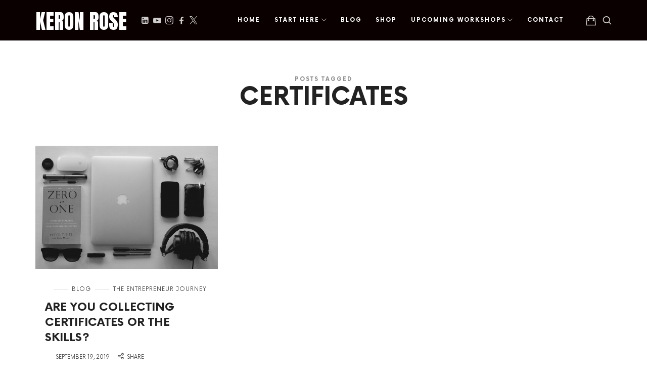

--- FILE ---
content_type: text/html; charset=utf-8
request_url: https://www.google.com/recaptcha/api2/aframe
body_size: -88
content:
<!DOCTYPE HTML><html><head><meta http-equiv="content-type" content="text/html; charset=UTF-8"></head><body><script nonce="D_cbBeJuU7Kc0S_Pu7ogBQ">/** Anti-fraud and anti-abuse applications only. See google.com/recaptcha */ try{var clients={'sodar':'https://pagead2.googlesyndication.com/pagead/sodar?'};window.addEventListener("message",function(a){try{if(a.source===window.parent){var b=JSON.parse(a.data);var c=clients[b['id']];if(c){var d=document.createElement('img');d.src=c+b['params']+'&rc='+(localStorage.getItem("rc::a")?sessionStorage.getItem("rc::b"):"");window.document.body.appendChild(d);sessionStorage.setItem("rc::e",parseInt(sessionStorage.getItem("rc::e")||0)+1);localStorage.setItem("rc::h",'1769007287125');}}}catch(b){}});window.parent.postMessage("_grecaptcha_ready", "*");}catch(b){}</script></body></html>

--- FILE ---
content_type: text/css
request_url: https://keronrose.com/wp-content/themes/efor/css/main.css?ver=0218b9a02ccb883650356edf2de7798d
body_size: 43643
content:
/* --------------------------------------------
	
	main.css : this is the main style file of the theme.
	
	Author 		: pixelwars 
	Url			: pixelwars.org
	
	---
	
	CONTEXT:
	
	1. BASE (@base)
		1.1 ELEMENTS 
		1.2 FONTS
		1.3 TYPOGRAPHY
		1.4 BUTTONS
	2. FORMS (@forms)
	3. COMMON (@common)
	4. LAYOUT (@layout)
	5. MODULES (pages) (@modules)
	6. BLOG (@blog)
	7. SHOP (@shop)
	8. PORTFOLIO (@portfolio)
	
 -------------------------------------------- */
   


/*  --------------------------------------------

	1. BASE (@base) - base html elements
	
    -------------------------------------------- */

/* ----- 1.1 ELEMENTS ----- */   
html {
    font-size: 13px; line-height: 1.9; box-sizing: border-box; overflow-x: hidden; -webkit-text-size-adjust: 100%; -webkit-tap-highlight-color: rgba(0,0,0,0);-webkit-tap-highlight-color: transparent;
    }
*,
*:before, 
*:after {
    box-sizing: inherit; -webkit-font-smoothing: antialiased;
    }
::selection {
 	text-shadow: none; color: #000; background: #FFF9CD;
	}
::-moz-selection {
 	text-shadow: none; color: #000; background: #FFF9CD;
	}
body {
	color: #444; background: #fff; overflow-x: hidden;
	}
a {
	color: #D2AB74; text-decoration: none; outline: none;
	}
a:hover,
a:focus {
	color: #C9B69B;	text-decoration: none; outline: none;
	}
/* HEADINGS TEXT COLOR */
h1,
h2,
h3,
h4,
h5,
h6,
blockquote,
.tab-titles {
	color: #222;
	}
figure {
	margin: 16px 0 32px 0;
	}
iframe {
 	border: none; width: 100%; max-width: 100%;
	}
img {
 	display: block; max-width: 100%; height: auto;
	}
audio,
canvas,
iframe,
img,
svg,
video {
    vertical-align: middle;
	}
audio {
	width: 100%;
	}

/* ----- 1.2 FONTS ----- */ 
/* BODY */
body {
 	font-family: -apple-system,BlinkMacSystemFont,"Segoe UI",Roboto,Oxygen-Sans,Ubuntu,Cantarell,"Helvetica Neue",sans-serif;
	}
/* SUB HEADINGS */
h2,
h3,
h4,
h5,
h6,
blockquote,
.tab-titles {
	font-family: -apple-system,BlinkMacSystemFont,"Segoe UI",Roboto,Oxygen-Sans,Ubuntu,Cantarell,"Helvetica Neue",sans-serif;
	}
/* HEADINGS */
h1,
.entry-title,
.footer-subscribe h3,
.widget_categories ul li,
.widget_recent_entries ul li a,
.widget_pages ul li,
.widget_nav_menu ul li,
.widget_archive ul li,
.widget_most_recommended_posts ul li a,
.widget_calendar table caption,
.tptn_title,
.nav-single a,
.widget_recent_comments ul li,
.widget_product_categories ul li,
.widget_meta ul li,
.widget_rss ul a.rsswidget {
	font-family: -apple-system,BlinkMacSystemFont,"Segoe UI",Roboto,Oxygen-Sans,Ubuntu,Cantarell,"Helvetica Neue",sans-serif;
	}
/* MENU */
.nav-menu,
.entry-meta,
.owl-nav,
label,
.page-links,
.navigation,
.entry-title i,
.site-info,
.filters {
	font-family: -apple-system,BlinkMacSystemFont,"Segoe UI",Roboto,Oxygen-Sans,Ubuntu,Cantarell,"Helvetica Neue",sans-serif;
	}
/* SITE TITLE */
.site-title {
	font-family: -apple-system,BlinkMacSystemFont,"Segoe UI",Roboto,Oxygen-Sans,Ubuntu,Cantarell,"Helvetica Neue",sans-serif;
	}
/* SITE DESCRIPTION */
.site-description {
	font-family: -apple-system,BlinkMacSystemFont,"Segoe UI",Roboto,Oxygen-Sans,Ubuntu,Cantarell,"Helvetica Neue",sans-serif;
	}
/* WIDGET TITLE TITLE */
.widget-title {
	font-family: -apple-system,BlinkMacSystemFont,"Segoe UI",Roboto,Oxygen-Sans,Ubuntu,Cantarell,"Helvetica Neue",sans-serif;
	}
/* TOP BAR */
.top-bar {
	font-family: -apple-system,BlinkMacSystemFont,"Segoe UI",Roboto,Oxygen-Sans,Ubuntu,Cantarell,"Helvetica Neue",sans-serif;
	}
/* FONTELLO ICONS */
.hentry .entry-header:before,
.submenu-toggle:before,
.shopping-cart:before,
.toggle h4:before,
.selector:before,
.checker span:before,
.radio span:before,
.uploader span.action:before,
.is-meta-with-icons .entry-meta > span:before,
.entry-share:before,
.entry-share a:before,
.button:before,
.button:after,
.woocommerce-thankyou-order-received:before,
.portfolio-grid .featured-image > a:first-of-type:after,
.post-password-form:before,
.cart_totals:before,
.edit-link:before,
.entry-reading-time:before,
.entry-like a:before {
    font-family:fontello; font-style:normal; font-weight:400; speak:none; display:inline-block; text-decoration:inherit; text-align:center; font-variant:normal; text-transform:none;
    }

/* ----- 1.3 TYPOGRAPHY ----- */
/* headings and paragraphs  */
h1,
h2,
h3,
h4,
h5,
h6 { 
	line-height: 1.4; font-weight: 700; margin: 1.2em 0 0.5em 0;
    }
h2,
h3,
h4,
h5,
h6 { 
	font-weight: 700; 
    }
h1:first-child,
h2:first-child,
h3:first-child,
h4:first-child,
h5:first-child,
h6:first-child { 
    margin-top: 0; 
    }
h1 {
 	font-size: 2em; margin: 0.8em 0 0.8em 0; line-height: 1.2;
	}
h2 {
 	font-size: 1.5em; line-height: 1.4;
	}
h3 {
 	font-size: 1.2em;
	}
h4 {
 	font-size: 1.0em;
	}
h5 {
 	font-size: 1.0em;
	}
h6 {
 	font-size: 1.0em;
	}
p {
 	margin: 0 0 1.1em 0;
	}
.elementor-text-editor p:last-child {
    margin-bottom: 0;
	}
small small {
    font-size: 95%;
	}
/* blockquote  */
blockquote {
 	position: relative; margin: 2.4em auto; padding: .4em 0; font-size: 1.6em; font-weight: bold; line-height: 1.4;
	}
	blockquote p {
		display: inline;
		}
	blockquote cite {
		display: block; font-size: 11px; opacity: .6; padding-right: 1em; margin-top: 1.2em; font-style: normal; font-weight: 400; text-transform: uppercase; letter-spacing: .04em;
		}
		blockquote:before {
			content: ''; position: absolute; top: -20px; left: 0; width: 13rem; border-bottom: 1px solid; opacity: 0.12; 
		  	}
		blockquote:after {
			content: ''; position: absolute; bottom: -16px; left: 0; width: 13rem; border-bottom: 1px solid; opacity: 0.12;
		  	}
		.wp-block-pullquote:not(.is-style-solid-color) blockquote:before,
		.wp-block-pullquote:not(.is-style-solid-color) blockquote:after {
			left: 50%; transform: translate(-50%, -50%);
		  	}
		blockquote.has-text-align-right:before,
		blockquote.has-text-align-right:after {
			left: auto; right: 0;
		  	}
		.wp-block-quote.is-large, .wp-block-quote.is-style-large {
			padding: .4em 0; margin: 2.4em auto;
			}
		.wp-block-pullquote.is-style-solid-color blockquote cite {
			text-transform: uppercase;
			}
hr {
 	padding: 0; margin: 2em 0; outline: 0; border-width: 0 0 1px 0; border-style: solid; border-color: rgba(0, 0, 0, 0.07);
	}
/* tables  */
table,
th,
td,
.wp-block-calendar tbody td, .wp-block-calendar th {
	border: 1px solid;
	}
table {
	margin: 1.4em 0 3em 0; border-collapse: separate; border-spacing: 0; border-width: 1px 0 0 1px; width: 100%;
	}
th,
td {
	font-weight: 400; text-align: left;
	}
caption{
	font-weight: 700; text-align: left;
	}
th {
	border-width: 0 1px 1px 0; font-weight: 700; text-transform: uppercase;
	}
td {
	border-width: 0 1px 1px 0;
	}
th, td {
	padding: 0.5em 1em;
	}
thead th {
	padding: .8em 1em; font-size: 1rem;
	}
/* code and pre  */
code,
pre {
 	margin: 2em 0 4em; max-width: 100%; font-family: Monaco, Menlo, Consolas, "Courier New", monospace; color: inherit; white-space: pre; overflow: auto; padding: 0px 6px; font-size: .875rem; border: 1px solid #0000002e;
	}
code {
 	display: inline-block; margin: 0 4px -6px;
	}
pre {
	padding: 12px;
	}
pre code {
    background: transparent; box-shadow: none; border: 0;
	}
/* lists  */
ol,
ul {
 	margin: .2em 0 1em 0; padding: 0 0 0 1.6em;
	}
ol ol, ul ul {
    margin: 8px 0;
	}
ul {
 	list-style: disc;
	}
dt {
 	margin-bottom: .8em; display: inline-block; font-weight: bold; letter-spacing: 1px; text-transform: uppercase;
	}
dd {
	padding-bottom: 1.5em; margin-left: 2em;
	}
address {
	margin-bottom: 1.2em; 
	}
	

/* CONTENT ALIGNMENT STYLE */
.aligncenter {
    display: block;
	}
.aligncenter, 
.alignnone, 
.alignright, 
.alignleft, 
.alignwide {
    margin: 1.6em auto; clear: both;
	}
.aligncenter:first-child, 
.alignnone:first-child {
	margin-top: 0;
	}
.aligncenter:last-child, 
.alignnone:last-child {
	margin-bottom: 0;
	}
.wp-caption {
	margin-bottom: 1.6em; max-width: 100%;
	}
.wp-caption img[class*="wp-image-"] {
	display: block; margin: 0;
	}
.wp-caption-text {
	font-size: .9rem; opacity: .7; padding: 0.8em 0 0;
	}
.aligncenter .wp-caption-text {
	text-align: center;
	}
/* GUTENBERG STYLES */
.wp-block-embed:first-child {
	margin-top: 0;
	}
.wp-block-image figcaption {
	font-size: 90%; margin-bottom: 0;
	}
/* Buttons */
.wp-block-button {
    margin-top: 1.4em; margin-bottom: 1.4em;
	}
.wp-block-button__link:hover {
	background: #131517;
	}
.wp-block-button__link {
	transition: .3s all;
	}
.wp-block-button.alignleft,
.wp-block-button.alignright {
    margin-top: 0; margin-bottom: 1.4em;
	}
.wp-block-button.is-style-squared a {
    border-radius: 0;
	}
/* Covers */
.wp-block-cover:not([class*=background-color]) .wp-block-cover__inner-container, .wp-block-cover:not([class*=background-color]) .wp-block-cover-image-text, .wp-block-cover:not([class*=background-color]) .wp-block-cover-text, .wp-block-cover-image:not([class*=background-color]) .wp-block-cover__inner-container, .wp-block-cover-image:not([class*=background-color]) .wp-block-cover-image-text, .wp-block-cover-image:not([class*=background-color]) .wp-block-cover-text {
    color: #fff;
	}
/* Blockquote */
.wp-block-quote.is-large p, .wp-block-quote.is-style-large p {
    font-style: normal; font-size: 1.24em; line-height: 1.3;
    }
.wp-block-pullquote p,
.wp-block-pullquote.is-style-solid-color blockquote p {
    font-size: 1.4em; line-height: 1.2;
    }
.wp-block-quote.is-large cite, .wp-block-quote.is-large footer, .wp-block-quote.is-style-large cite, .wp-block-quote.is-style-large footer {
    font-size: .8rem;
	}
/* Blockquote in a column */
.wp-block-column + .wp-block-column .wp-block-quote {
    font-size: 20px;
	}
/* Tables */
.wp-block-calendar {
    margin: 2em 0;
    }
.wp-block-calendar table th {
    text-align: center; font-weight: 700; font-size: 1rem; background: transparent;
    }
.wp-block-calendar table {
    font-size: 1rem;
    }
.wp-calendar-nav {
	text-align: left; margin-top: 8px; font-size: 14px; text-transform: uppercase; font-weight: 700;
    }
.wp-calendar-nav a {
	color: inherit; font-style: normal;
    }
.wp-calendar-nav .wp-calendar-nav-next {
	float: right;
    }
.wp-block-calendar {
    margin: 2em 0;
	}
/* categories dropdown */
.wp-block-categories-dropdown.wp-block-categories {
	margin: 1.4em 0;
	}
/* comments */
.wp-block-latest-comments {
	padding-left: 0;
    }
.wp-block-latest-comments .wp-block-latest-comments__comment {
	margin: 20px 0; padding: 1.8rem; border: 1px solid #0000001a;
	}
.wp-block-latest-comments .wp-block-latest-comments__comment:first-child {
	margin-top: 0;
    }
.wp-block-latest-comments .wp-block-latest-comments__comment:last-child {
	margin-bottom: 0;
    }
.wp-block-latest-comments .wp-block-latest-comments__comment-date {
	text-transform: uppercase; font-size: 11px; letter-spacing: 1px; 
    }
.wp-block-latest-comments .wp-block-latest-comments__comment-excerpt p {
	font-size: 14px; margin: 10px 0 0 0;
    }
a.wp-block-latest-comments__comment-author {
    color: inherit; font-weight: bold; font-size: 14px;
    }
a.wp-block-latest-comments__comment-link {
    color: inherit; text-transform: uppercase; font-size: 13px; text-decoration: underline;
	}
/* latest posts */
ul.wp-block-latest-posts__list.has-dates.wp-block-latest-posts {
    padding-left: 0;
    }
.wp-block-latest-posts:not(.is-grid) > li {
    margin-bottom: 12px;
    }
.wp-block-latest-posts > li a {
    font-size: 1.5rem; line-height: 1.1;
	}
/* tag cloud */
.wp-block-tag-cloud a {
    color: inherit;	
	}
/* layout elements */
.wp-block-group.has-background {
    padding: 2rem; margin-bottom: 2rem;
	}
.has-large-font-size {
    font-size: 2rem; line-height: 1.4;
	}
/* preformated */
pre.wp-block-preformatted,
pre.wp-block-verse {
    background: transparent; border: 0; padding: 0; box-shadow: none;
	}
pre.wp-block-verse {
	font-family: inherit; font-size: 1.0rem;
	}
/* striped tables */
.wp-block-table table {
    margin: 1em 0;
    }
figure.wp-block-table.is-style-stripes {
    border-bottom: 1px solid #0000001a;
    }
.wp-block-table.is-style-stripes table {
    border: 0;
    }
.wp-block-table.is-style-stripes tbody tr:nth-child(odd) {
    background: #00000012;
    }
	
/* TABLETS */
@media screen and (min-width: 768px) {
	.alignnone {
		margin: 2em 0; 
		}
	.aligncenter {
		margin: 2em auto; 
		}
	.alignright,
	.wp-block-image .alignright {
		float:right; margin: 8px 0 32px 38px;
		}
	.alignleft,
	.wp-block-image .alignleft {
		float: left; margin: 8px 38px 32px 0;
		}
	.alignright,
	.alignleft {
		max-width: 50%;
		}
	.alignright .wp-caption-text,
	.alignleft .wp-caption-text {
		max-width: 230px;
		}
}
/* DESKTOPS MEDIUM */
@media screen and (min-width: 1400px) { 
	.is-post-media-overflow .layout-fixed .aligncenter:not(.full):not(.no-strech),
	.is-post-media-overflow .layout-fixed .media-wrap,
	.is-post-media-overflow .layout-fixed .owl-carousel,
	.is-post-media-overflow .layout-fixed .gallery,
	body:not(.woocommerce-page) .content-area:not(.with-sidebar) .alignwide {
		max-width: 166%; width: 166% !important; margin-left: -33%;
		}
	
	/* fix for small images are being streched when post media overflow is activated */
	.is-post-media-overflow .layout-fixed .wp-caption.aligncenter:not(.full):not(.no-strech) img {
		width: 100%;
		}
	.is-post-media-overflow .layout-fixed .wp-caption.aligncenter:not(.full) img.no-strech {
		width: auto; max-width: 100%; margin-left: auto; margin-right: auto;
		}
	
	.is-post-media-overflow .layout-fixed .alignright,
	.is-post-media-overflow .layout-fixed .alignleft {
		max-width: 66%;
		}
	.is-post-media-overflow .layout-fixed .alignright {
		margin-right: -33%;
		}
	.is-post-media-overflow .layout-fixed .alignleft {
		margin-left: -33%;
		}	
}


/* ----- 1.4 BUTTONS ----- */
/* ------------------------------------------ */
/* fix for style jump with js added classes */
.site-content form input[type=submit],
.site-content form input[type=button], 
.site-content form button {
	visibility: hidden;
	}
html.is-ready .site-content form input[type=submit],
html.is-ready .site-content form input[type=button], 
html.is-ready .site-content form button {
	visibility: visible;
	}

/* BUTTONS */
.button {
	 display: inline-block; position: relative; padding: 14px 26px; margin-bottom: .25em; outline: 0; border: 2px solid currentColor; color: inherit; text-shadow: none; background: none; border-radius: 0; cursor: pointer;
	}
.button, 
button, 
html .elementor-button, 
html .ekit-wid-con .elementskit-btn, 
html .ekit-wid-con .ekit_creative_button, 
.more-link {
	font-size: 12px; font-weight: 500; letter-spacing: 1px; text-transform: uppercase; border-radius: 0;
	}
html .ekit-wid-con .ekit_creative_button {
	padding: 20px 40px;
	}
.button:hover {
	color: inherit;
	}
.button:active {
	top:2px; left:2px;
	}
/* Large Buttons */
.button.big {
 	font-size: 13px; padding: 24px 36px;
	}
/* Huge Buttons */
.button.huge {
	font-size: 13px; padding: 32px 46px;
	}
/* Small Buttons */
.button.small {
 	padding: 7px 14px; font-size: 11px;
	}
/* Small Buttons */
.button.mini {
		padding: 5px 10px; font-size: 10px;
	}

/* Buttons with icons */
.button i {
	display: inline; font-size: 140%; margin-right: .4em; margin-left: -0.2em; vertical-align: middle;
   }
.button + .button {
   margin-left: 1.4em;
   }

/* Buttons Lowercase */
.is-buttons-lowercase .button,
.is-buttons-lowercase .elementor-button,
.is-buttons-lowercase .elementskit-btn,
.is-buttons-lowercase .ekit-wid-con .ekit_creative_button,
.is-buttons-lowercase .more-link {
	text-transform: none;
	}

/* BUTTON STYLE : SOLID */
.button.is-solid {
	background: #111; color: #fff !important; border-color: transparent;
	}

/* BUTTON STYLE : SOLID LIGHT */
.button.is-solid-light {
	background: #eadcdc; color: inherit !important; border-color: transparent;
	}

/* BUTTON STYLE : UNDERLINE */
.button.is-underline {
	background: none !important; border: 0; padding: 1px 0; border-bottom: 2px solid currentColor; border-radius: 0 !important;
	}

/* BUTTON STYLE : NAKED */
.button.is-naked {
	background: none !important; border: 0; padding: 3px 0; border-radius: 0 !important;
	}
.button.is-naked:after {
    content: ''; position: absolute; width: 100%; height: 2px; bottom: 0; left: 0; background-color: currentColor; transform: scaleX(0); transform-origin: bottom right; transition: transform 0.3s;
	}
.button.is-naked:hover:after {
	transform-origin: bottom left; transform: scaleX(1);
	}

/* BUTTON STYLE : 3D */	
.button.is-3d {
	box-shadow:1px 1px 0, 2px 2px 0, 3px 3px 0, 4px 4px 0,5px 5px 0; position: relative; transition: all 0s !important;
	}
.button.is-3d:hover:active {
	top:5px; left:5px; box-shadow:0 0 0 0 !important; transform: none !important;
	}	

/* BUTTON STYLE : SHADOW */
.button.is-shadow {
	color: #fff !important; background: #111; box-shadow: 0px 18px 23px -6px #111; border-color: transparent;
	}
.button.is-shadow:hover {
	transform: translate( 0px, 2px); box-shadow: 0px 2px 10px -5px #111; 
	}
.button.is-shadow:active  {
	transition-duration: .0s; box-shadow: 0px -1px 10px -5px #111; 
	}

/* BUTTON STYLE : SHADOW LIGHT */
.button.is-shadow-light {
	color: inherit !important; background: #fff; box-shadow: 0px 4px 24px -14px; border-color: transparent;
	}
.button.is-shadow-light:hover {
	transform: translate( 0px, 2px); box-shadow: 0px 2px 10px -5px #222; 
	}
.button.is-shadow-light:active  {
	transition-duration: 0s; box-shadow: 0px -1px 10px -5px #222; 
	}

/* BUTTON STYLE : PAPER */	
.button.is-paper {
	position: relative; background: #fff; 
	}
.button.is-paper:after {
	content: ''; position: absolute; top: 3px; left: 3px; width: calc(100% + 4px); height: calc(100% + 4px); background: #dccfcf; border: 2px solid; z-index: -1;
	}
.button.is-paper:active {
	top:2px; left:2px; transform: none !important;
	}	
.button.is-paper:active:after {
	top: 1px; left: 1px; 
	}

/* BUTTON STYLE : SHIFT */	
.button.is-shift {
	position: relative; color: inherit !important;
	}
.button.is-shift:after {
	content: ''; position: absolute; top: 4px; left: 4px; width: calc(100% + 4px); height: calc(100% + 4px); background: #dccfcf; z-index: -1; transition: all .2s;
	}
.button.is-shift:hover:after {
	top: 0px; left: 0px; 
	}

/* BUTTON STYLE : CIRCLE */	
.button.is-circle {
	position: relative; color: inherit !important; border: 0; border-radius: 0 !important;
	}
.button.is-circle:before {
	content: ''; position: absolute; left: 0; top: 48%; width: 50px; height: 50px; border-radius: 50px; transform: translateY(-50%); background: #dccfcf; z-index: -1; transition: all .2s;
	}
.button.small.is-circle:before {
	width: 32px; height: 32px;
	}
.button.big.is-circle i {
	margin-left: -8px;
	}
.button.big.is-circle:before {
	width: 64px; height: 64px;
	}
.button.small.is-circle i {
	margin-left: -6px;
	}
.button.is-circle:hover:before {
	width: 100%;
	}
	
	
/* PRIMARY BUTTON COLOR */
.button.is-primary {
	color: #222;;
	}		
.button.is-primary.is-shadow,
.button.is-primary.is-solid,
.button.is-primary.is-solid-light {
	background-color: #222;;
	}	
.button.is-primary.is-shadow {
	box-shadow: 0px 18px 23px -6px #222;
	} 

/* PRIMARY BUTTON HOVER COLOR */
.button.is-primary:hover {
	color: #89a2c5 ;;
	}		
.button.is-primary.is-shadow:hover,
.button.is-primary.is-solid:hover,
.button.is-primary.is-solid-light:hover,
.button.is-primary.is-shift:after,
.button.is-primary.is-circle:before {
	background-color: #89a2c5 ;;
	}	
.button.is-primary.is-shadow:hover {
	box-shadow: 0px 2px 10px -5px #89a2c5 ; 
	} 

/* SECONDARY BUTTON COLOR */
.button.is-secondary {
	color: #F05365;;
	}		
.button.is-secondary.is-shadow,
.button.is-secondary.is-solid,
.button.is-secondary.is-solid-light {
	background-color: #F05365;;
	}	
.button.is-secondary.is-shadow {
	box-shadow: 0px 18px 23px -6px #F05365;
	} 

/* SECONDARY BUTTON HOVER COLOR */
.button.is-secondary:hover {
	color: #8a797b;;
	}		
.button.is-secondary.is-shadow:hover,
.button.is-secondary.is-solid:hover,
.button.is-secondary.is-solid-light:hover,
.button.is-secondary.is-shift:after,
.button.is-secondary.is-circle:before {
	background-color: #8a797b;;
	}	
.button.is-secondary.is-shadow:hover {
	box-shadow: 0px 2px 10px -5px #8a797b; 
	} 

/* END: BUTTONS */
/* ------------------------------------------ */


/*  --------------------------------------------

	2. FORMS (@forms) - form elements
	
    -------------------------------------------- */
fieldset {
    border: 0; margin: 0; padding: 0;
	}
form p {
 	position: relative; margin: 1.6em 0;
	}
form p:first-child {
 	margin-top: 0;
	}
form p:last-child {
 	position: relative; margin-bottom: 0;
	}
label {
 	display: block; font-size: 11px; letter-spacing: 1px; font-weight: 400; margin-bottom: 0.6em; text-transform: uppercase;
	}
::-webkit-input-placeholder { 
	color:rgba(0, 0, 0, .4);
	}
::-moz-placeholder { 
	color:rgba(0, 0, 0, .4);
	} 
:-ms-input-placeholder { 
	color:rgba(0, 0, 0, .4);
	}
input[type="search"]::-webkit-search-decoration,
input[type="search"]::-webkit-search-cancel-button,
input[type="search"]::-webkit-search-results-button,
input[type="search"]::-webkit-search-results-decoration { 
	display: none; 
	}
label input { 
    font-weight: 400;
    }
.input-text,
textarea,
select {
 	padding: 1em; width: 100%; font-size: 13px; color: inherit; border: 2px solid rgba(0, 0, 0, 0.1); border-radius: 0; background-color: transparent; -webkit-appearance: none; -webkit-tap-highlight-color: transparent; box-sizing: border-box; box-shadow: none;
	}
input[type=search] {
	box-sizing: border-box;	
	}
.input-text:hover,
textarea:hover,
input:hover,
select:hover {
 	outline: 0;
	}
.input-text:focus,
textarea:focus,
input:focus,
select:focus {
 	border-color: currentColor; outline: 0;
	}
textarea {
 	min-height: 9em; line-height: 1.6; resize: vertical;
	}
select {
	padding: .8em 1em; padding-right: 36px; -webkit-appearance: none; -moz-appearance: none; -ms-appearance: none; appearance: none; background-image: url([data-uri]); background-position: 97% center; background-position: right 10px center; background-repeat: no-repeat; background-size: 20px 20px;
	}
select::-ms-expand {
    display: none;
	}
input[type=file]{
	width: 100%; outline: 0; cursor: pointer; font-size: 13px;
	}
input[type=file]::-webkit-file-upload-button {
	display: inline-block; padding: .6em 1em; outline: 0; color: inherit; background-color: transparent; border: 2px solid rgba(0, 0, 0, 0.07); cursor: pointer;
	}
input[type=checkbox] {
    -webkit-appearance: none; height: 1em; position: relative; background-color: transparent; border: 2px solid currentColor; width: 1em; border-radius: 3px; outline: none;  font-size: 15px; vertical-align: text-bottom; margin-right: .6em;
	}
input[type=checkbox]:active {
    box-shadow: 0 0 0.8em rgba(0, 0, 0, 0.2) inset;
	}
input[type=checkbox]:before,
input[type=checkbox]:after {
    content: ''; background-color: inherit; position: absolute; transition: 0.1s background-color;
	}
input[type=checkbox]:after {
    width: 0.14em; height: 0.60em; transform: rotate(36deg) translate(0.36em, -0.17em); 
	}
input[type=checkbox]:before {
    width: 0.14em; height: 0.35em; transform: rotate(-58deg) translate(-0.22em, 0.30em);
	}
input[type=checkbox]:checked:after,
input[type=checkbox]:checked:before {
    background-color: currentColor;
	}
input[type=radio] {
    -webkit-appearance: none; height: 1em; position: relative; background-color: #fff; border: 2px solid currentColor; width: 1em; border-radius: 50%; outline: none; font-size: 15px; margin-right: .6em; vertical-align: text-bottom;
	}
input[type=radio]:checked:before {
    content: ''; background-color: currentColor; position: absolute; border-radius: 50%; top: 3px; left: 3px; bottom: 3px; right: 3px;
	}
.inline-label {
 	display: inline-block; margin-right: 2.2em;
	}
/* validation  */
label.error {
    position: absolute; bottom: -16px; left: 10px; margin: 0; min-width: 150px; font-size: 10px; padding: .2em .8em; z-index: 1; color: #222; background-color: #fbe7ba; 
    }



/*  --------------------------------------------

	3. COMMON (@common) - common and helper classes
	
    -------------------------------------------- */
/* clearfix */
.cf:before,
.cf:after,
.site-main:before,
.site-main:after,
.site-content:before,
.site-content:after,
.entry-content:before,
.entry-content:after,
.hentry:before,
.hentry:after,
.featured-area:before ,
.featured-area:after,
article:before,
article:after {
 	content: " "; display: table;
	}
.cf:after,
.site-main:after,
.site-content:after,
.entry-content:after,
.hentry:after,
.featured-area:after,
article:after  {
 	clear: both;
	}
.screen-reader-text,
.is-tagline-hidden .site-description,
.is-header-small .site-description {
	clip: rect(1px, 1px, 1px, 1px); width: 1px; height: 1px; overflow: hidden; position: absolute !important;
	}
.center {
 	text-align: center;
	}
.hidden {
	display: none;
	}
.visually-hidden { 
  	position: absolute; overflow: hidden; clip: rect(0 0 0 0); height: 1px; width: 1px; margin: -1px; padding: 0; border: 0; 
	}
.easing,
.nav-image-link img {
 	-webkit-transition: all 0.3s ease-out; transition: all 0.3s ease-out;
	}
.easing-short,
.social-link,
.shopping-cart,
.toggle-link,
.post-thumbnail:before,
.more-link,
.entry-meta a,
input,
button,
a.button,
.entry-content > p:not(.more) > a,
.page-links ul li a,
.gallery-item a:before,
.navigation a,
.widget a,
.post-wrap,
.post-wrap:before,
.share-links a,
.featured-image a:before,
.blog-circles .featured-image,
.tagcloud a,
.blog-simple .featured-image,
.entry-share-wrap,
.wc-tabs a,
.filters li a,
.portfolio-grid .featured-image > a:first-of-type:after,
.entry-title,
.entry-title a {
    -webkit-transition: all 0.15s ease-out; transition: all 0.15s ease-out;
	}
/* fluidbox */
.fluidbox--ready { 
	cursor: -webkit-zoom-in; cursor: -moz-zoom-in; cursor: zoom-in; 
	} 
.fluidbox--opened .fluidbox__wrap,
.fluidbox:not(.fluidbox--closed) .fluidbox__ghost { 
	cursor: -webkit-zoom-out; cursor: -moz-zoom-out; cursor: zoom-out; 
	} 
.fluidbox__ghost {
    -webkit-transition: opacity 0s 0s,-webkit-transform .4s 0s;
    transition: opacity 0s 0s,-webkit-transform .4s 0s;
    transition: opacity 0s 0s,transform .4s 0s;
    transition: opacity 0s 0s,transform .4s 0s,-webkit-transform .4s 0s;
}
.fluidbox--closed .fluidbox__ghost {
    -webkit-transition: opacity 0s .4s,-webkit-transform .4s 0s;
    transition: opacity 0s .4s,-webkit-transform .4s 0s;
    transition: opacity 0s .4s,transform .4s 0s;
    transition: opacity 0s .4s,transform .4s 0s,-webkit-transform .4s 0s;
}


/*  --------------------------------------------

	4. LAYOUT (@layout) : layout styles
	
    -------------------------------------------- */

.site-main {
	padding: 30px 0; position: relative;
	}
.site-main .layout-medium:after {
  	content: ""; display: table; clear: both;
	}
	
/* BOXED LAYOUTS */
.is-body-boxed .site,
.is-middle-boxed .site-main,
.is-content-boxed .content-area {
	background: #fff; position: relative;
	}
/* MIDDLE BOXED */
.is-middle-boxed .site-main {
	padding-top: 4.8%; padding-bottom: 4.8%; margin-bottom: 20px;
	}
.is-middle-boxed .top-content + .site-main {
	margin-top: 20px;
	}
/* MIDDLE BOXED & FOOTER BOXED */
.is-middle-boxed.is-footer-boxed .site-main {
	margin-bottom: 0;
	}

/* CONTENT BOXED */
.is-content-boxed .content-area {
	padding-top: 4.8%; padding-bottom: 4.8%; margin-bottom: 50px;
	}
/* CONTENT WIDTHS */
.layout-full,
.layout-fixed,
.layout-medium,
.header-wrap-inner,
.is-header-fixed-width .header-wrap,
.is-header-float-box:not(.is-header-float-box-menu) .site-header:not(.clone) .header-wrap,
.is-header-full-with-margins .header-wrap,
.is-menu-bar.is-menu-fixed-bg .menu-wrap,
.is-header-full-with-margins.is-menu-bar .site-navigation.clone,
.is-body-boxed .site,
.is-body-boxed .header-wrap,
.is-body-boxed.is-menu-sticky .clone,
.is-middle-boxed .site-main,
.is-footer-boxed .site-footer,
.is-content-boxed .site-content,
.top-bar .top-bar-wrap,
.is-top-bar-fixed .top-bar,
.is-top-bar-fixed-bg .top-bar,
.is-menu-bar .site-branding-wrap,
.is-header-fixed-width.is-menu-sticky .clone,
html .tutor-container,
html .lp-content-area,
html .learn-press-breadcrumb {
	width: 90%; margin-left: auto; margin-right: auto; clear: both;
	}
	
.layout-medium,
.is-header-row .header-wrap-inner,
.is-header-small .header-wrap-inner,
.is-menu-bar.is-menu-fixed-bg .menu-wrap,
.is-header-fixed-width .header-wrap,
.is-header-fixed-width.is-menu-bar .site-navigation,
.is-header-float-box:not(.is-header-float-box-menu) .site-header:not(.clone) .header-wrap,
.is-header-float-box.is-menu-bar .site-header:not(.clone) .site-navigation:not(.clone),
.is-body-boxed .site,
.is-body-boxed .header-wrap,
.is-body-boxed.is-menu-bar .site-navigation,
.is-body-boxed:not(.is-menu-bar) .site-header,
.is-middle-boxed .site-main,
.intro-content,
.is-footer-boxed .site-footer,
.is-content-boxed .site-main .layout-fixed,
.top-bar .top-bar-wrap,
.is-top-bar-fixed .top-bar,
.is-top-bar-fixed-bg .top-bar,
.is-menu-bottom.is-menu-bottom-overflow .site-header:not(.clone) .site-navigation:not(.clone) .menu-wrap,
.site-branding-wrap,
.is-header-border-fixed .header-wrap:after,
.is-header-border-fixed .menu-wrap:after,
html .tutor-container,
html .lp-content-area,
html .learn-press-breadcrumb {
	max-width: 1060px; margin-left: auto; margin-right: auto;
	}
	
/* BOXED/FIXED LAYOUT FIXES */
.is-menu-bar .header-wrap-inner,
.is-header-fixed-width.is-menu-full:not(.is-menu-bar) .header-wrap-inner,
.is-header-fixed-width.is-menu-fixed-bg .menu-wrap,
.is-header-fixed-width.is-menu-bar.is-menu-full .menu-wrap .layout-medium,
.is-body-boxed .header-wrap,
.is-body-boxed .site-footer,
.is-top-bar-fixed .top-bar .top-bar-wrap { 
	width: 100%;
	}
.is-menu-bar.is-menu-full .menu-wrap .layout-medium,
.is-top-bar-full .top-bar .top-bar-wrap {
	max-width: none;
	}
	
.layout-fixed,
.blog-list,
.blog-regular,
.is-content-boxed .single .site-content,
.is-content-boxed .page .site-content {
	max-width: 740px; margin-left: auto; margin-right: auto;
	}
.content-area.with-sidebar .blog-list,
.content-area.with-sidebar .blog-regular {
	max-width: 100%;
	}
.layout-full {
	 max-width: 1900px; overflow: hidden;
	}
.sidebar {
	margin-top: 2em; padding-bottom: 40px; line-height: 1.7; will-change: min-height;
	}
.sidebar-wrap {
    transform: translate(0, 0); transform: translate3d(0, 0, 0); will-change: position, transform;
	}
.hentry {
	margin-bottom: 1em;
	}
.entry-header {
	text-align: center; margin-bottom: 1.4em;
	}


/* BLOG TEXT ALIGN LEFT */
.is-blog-text-align-left .blog-stream .entry-header,
.is-blog-text-align-left .blog-grid .hentry-middle,
.is-blog-text-align-left .blog-list .hentry-middle,
.is-blog-text-align-left .more,
.is-blog-text-align-left .format-link .entry-content,
.is-blog-text-align-left .format-chat .entry-content,
.is-blog-text-align-left .format-status .entry-content,
.is-blog-text-align-left .format-quote blockquote,
.is-blog-text-align-left .nav-links,
.is-blog-text-align-left .page-links  {
	text-align: left;
	}
.is-blog-text-align-left .format-aside .entry-content,
.is-blog-text-align-left .format-quote blockquote,
.is-blog-text-align-left .blog-stream .featured-image img {
	margin-left: 0; 
	}
	
/* BLOG TEXT ALIGN RIGHT */
.is-blog-text-align-right .blog-stream .entry-header,
.is-blog-text-align-right .blog-stream .entry-content,
.is-blog-text-align-right .blog-grid .hentry-middle,
.is-blog-text-align-right .blog-list .hentry-middle,
.is-blog-text-align-right .more,
.is-blog-text-align-right .format-link .entry-content,
.is-blog-text-align-right .format-chat .entry-content,
.is-blog-text-align-right .format-status .entry-content,
.is-blog-text-align-right .format-quote blockquote,
.is-blog-text-align-right .nav-links,
.is-blog-text-align-right .page-links {
	text-align: right;
	}
.is-blog-text-align-right .format-aside .entry-content,
.is-blog-text-align-right .format-quote blockquote {
	margin-right: 0; 
	}
	
/* POST/PAGE TITLE ALIGN LEFT */
.is-post-title-align-left .post-header .entry-header {
	text-align: left;
	}
.is-post-title-align-left .category-description {
	margin-left: 0;
	}
	
/* POST/PAGE TITLE ALIGN RIGHT */
.is-post-title-align-right .post-header .entry-header {
	text-align: right;
	}
.is-post-title-align-right .category-description {
	margin-right: 0;
	}
	

/* SINGLE POST/PAGE STYLES */
.top-content-single {
	position: relative; z-index: 500;
	}

/* TOP CONTENT SINGLE CLASSIC POST */
.top-content-single .post-header-classic .featured-image {
	margin-bottom: 0;
	}
.top-content-single .post-header-classic .entry-header {
	padding: 30px 0; margin: 0 auto; max-width: 88%;
	}
/* post style : title-full */
html:not(.is-middle-boxed) .top-content-single .post-header-classic .entry-header:last-child {
	padding-bottom: 0;
	}

/* SINGLE POST TEXT WITH MARGINS */
.is-single-post-title-with-margins .post-header-classic .entry-header,
html.is-single-post-title-with-margins .top-content-single .post-header-classic .entry-header:last-child { /* post style : title-full */
	padding: 16% 0; margin: 0 auto; max-width: 600px;
	}

/* SINGLE POST OVERLAY FULL SCREEN */
.is-top-content-single-full-screen.top-content-single .post-wrap {
	padding-top: 100vh; padding-top: calc(100vh + 1px);
	}
/* scroll down indicator */
.scrolldown {
	width: 1px; height: 60px; position: absolute; bottom: 30px; left: 0; right: 0; margin: 0 auto; overflow: hidden; z-index: 10; background: linear-gradient(to bottom, white 50%, rgba(255, 255, 255, 0) 50%); background-position: 0 -60px; background-size: 100% 200%; animation: scrolldown 2.2s cubic-bezier(0.76, 0, 0.3, 1) forwards infinite;
	}
@keyframes scrolldown {
  0% { background-position: 0 -60px; }
  75% { background-position: 0 0; }
  100% { background-position: 0 60px; }
}
		
.hentry .entry-content > iframe,
.hentry .media-wrap {
	margin: .2em 0 2em 0;
	}
.post-header .media-wrap,
.media-wrap:first-child {
	margin-top: 0;
	}
iframe.instagram-media {
	max-width: 100% !important; margin-bottom: 2em !important;
	}
.fluid-audio.fluid-width-video-wrapper {
	padding-top: 56.25%;
	}
	.entry-title {
		margin: 0; word-break: break-word;
		}
        .entry-title i {
            display: block; font-size: 11px; font-style: normal; margin-bottom: .1em; letter-spacing: 2px; text-transform: uppercase; font-weight: 700; opacity: .5;
			}
		.archive-header .entry-title {
			margin-bottom: 1.4em !important;
			}
.entry-content {
	margin-bottom: 16px;
	}
.entry-content > p:not(.more) > a:not(.social-link):not(.button) {
    text-decoration: underline;
	}
.entry-content > p:not(.more) > a:not(.social-link):not(.button):hover {
    border-bottom-color: #171717;
	}

/* CATEGORY DESCRIPTION */
.category-description { 
	font-size: 13px; max-width: 360px; margin: 6px auto 60px auto;
	}


/* ----- 4.1 HEADER ----- */
.site-header {
	position: relative; z-index: 1000; font-size: 14px;
	}
/* header text color */
.site-header {
	color: #222;
	}
.header-wrap {
	position: relative;  background-size: cover; background-position: center; background-color: #fff;
	}
.is-header-dark .header-wrap {
	background-color: #090909;
	}
/* header bg mask */
.header-wrap:before {
	content: ""; position: absolute; top: 0; left: 0; right: 0; bottom: 0; opacity: 0; z-index: 20; background: linear-gradient(130deg, #2f00a2 30%, #cc8b47 100%);
	}
/* end: header bg mask */
.header-wrap-inner {
	position: relative; display: flex; flex-direction: row; flex-wrap: wrap; 
	}
.site-navigation {
	flex: 1 100%;
	}

/* Logo Container Width */
.is-logo-container-full .site-branding-wrap {
	width: 100%;
	}
.site-branding {
	position: relative; z-index: 500; text-align: center; width: 100%;
	}
.site-branding-wrap {
	padding: 14px 0; position: relative;
	}
/* HEADER SMALL */
html.is-header-small .site-branding-wrap {
	padding: 0;
	}
/* MENU BAR */
.is-menu-bar .site-branding {
	flex: 1 100%; width: 100%;
	}
.is-menu-bar .site-branding-center {
    display: flex; flex-direction: column; justify-content: center;
	}
/* MENU TOP */
.is-menu-top .site-branding {
	order: 2;
	}
/* fix for: header style : border bottom; site-branding border bottom not visible */
.is-menu-bottom .site-branding {
	z-index: 800;
	}
/* fix for: header small should never get logo top/bottom padding */
.is-header-small .site-header .site-title a {
	padding-top: 0 !important; padding-bottom: 0 !important;
	}
.site-title {
	margin: 0; color: inherit; font-size: 22px; font-weight: 400; line-height: 1; text-transform: none; 
	}
.is-site-title-uppercase .site-title {
	text-transform: uppercase;
	}
.site-description {
	margin: 6px 0 0; opacity: 0.65; font-size: 12px;
	}
/* Tagline Uppercase */
.is-tagline-uppercase .site-description {
	text-transform: uppercase;
	}
.site-description:empty {
	display: none;
	}
.site-header .site-title a {
	display: inline-block; color: inherit; vertical-align: middle;
	}
.is-header-small .site-header .site-title a {
	display: block; 
	}
.is-header-small .site-title img {
	margin-top: -1%;
	}
.site-title img {
	max-height: 26px; transition: all 0.4s; display: inline-block; 
	image-rendering: crisp-edges; image-rendering: -webkit-optimize-contrast; /* fix for resized logo not looking crisp on non-retina screens */
	}
/* fix for logo text/image centering */
.is-header-row .site-title img,
.is-menu-bar .site-title img {
	vertical-align: top;
	}
.site-title .site-title-text {
	vertical-align: text-bottom; line-height: .92; transition: font-size 0.5s;
	}
.is-header-small .site-title .site-title-text {
	vertical-align: middle; 
	}
/* end: fix for logo text/image centering */
.toggle-link {
	display: block; width: 52px; line-height: 100%; height: 100%; text-align: center; cursor: pointer; overflow: hidden; color: inherit; opacity: .8; -webkit-user-select: none; user-select: none;
	}
.toggle-link:hover {
	opacity: 1; color: inherit;
	}



/* --------------------------------- */
/* HEADER BG SHAPE */
.header-bg-shape {
	position: absolute; top: 100%; left: 0; width: 100%; height: 20px; color: #fff; filter: drop-shadow(4px 6px 3px rgba(0, 0, 0, 0.12));
	}
.header-bg-shape path {
	fill: currentColor;
	}
.is-header-dark:not(.is-menu-bottom) .header-bg-shape,
.is-menu-dark.is-menu-bottom .header-bg-shape {
	color: #090909;
	}
/* hide on header transparent and transparent light */
.is-header-transparent .site-header:not(.clone) .header-bg-shape,
.is-header-transparent-light .site-header:not(.clone) .header-bg-shape {
	display: none;
	}
/* --------------------------------- */


/* --------------------------------- */
/* LOGO BEFORE & AFTER WIDGET AREAS */
.site-branding-left,
.site-branding-right {
	justify-content: center; padding: 16px 0;
	}
/* default: shown only on desktops */
.site-branding-left,
.site-branding-right,
.is-header-row .site-branding .site-branding-left,
.is-header-row .site-branding .site-branding-right,
.is-header-small .site-branding .site-branding-left,
.is-header-small .site-branding .site-branding-right {
	display: none;
	}
/* Show on any device */
.is-site-branding-left-show .site-branding-left,
.is-site-branding-right-show .site-branding-right {
	display: flex; 
	}
/* END: LOGO BEFORE & AFTER WIDGET AREAS */	
/* --------------------------------- */

	
/* --------------------------------- */
/* HEADER SEARCH */
.search-toggle {
    display: none; position: absolute; top: 0; right: -12px; width: 42px;
	}
.search-toggle:before {
	 font-family: fontello; font-size: 20px; content: "\e802";
	}
/* Header Search Form */
.search-container {
	display: none; padding: 16px 0; transition: all 0.3s ease-in-out; 
	}
.search-box {
	width: 100%;
    }
.search-box label { 
    margin: 0; text-align: center; color: inherit;
    }
.search-box label span { 
	font-size: 12px; opacity: .5;
	}
.search-box #search-field {
    display: block; padding: 1em 1.2em; text-align: center; background-color: transparent; border: 0; font-size: 1.6em; font-weight: 400; width: 100%; max-width: 100%; box-sizing: inherit;
    }
.site-header ::-webkit-input-placeholder { color: inherit; }
.site-header ::-moz-placeholder { color: inherit; }
.site-header ::-ms-placeholder { color: inherit; }
.search-container .search-submit { 
    display: none !important; 
	}
/* END: HEADER SEARCH */
/* --------------------------------- */


/* --------------------------------- */
/* Header Social Icons */
.site-navigation .social-container {
	position: absolute; top: 12px; right: 0;
	}
.shopping-cart~.social-container {
	right: 50px; left: auto;
	}
.site-header .social-link {
	margin: 0; font-size: 16px; width: 24px; line-height: 30px; color: inherit; opacity: .8; border: 0; background: none;
    }
.site-header .social-link:hover { 
    color: inherit; opacity: 1; background: none;
	}
.site-header .social-container .button { 
	line-height: 1.4; 
	}
.site-header .social-container * + .button,
.site-header .social-container .button + * { 
	margin-left: 12px; 
	}
/* --------------------------------- */

	
/* --------------------------------- */
/* MENU TOGGLE */
.menu-toggle {
	cursor: pointer; color: inherit; display: block; width: 52px; height: 50px; margin-left:-16px; position: relative; user-select: none;
	}
.menu-toggle:hover {
	color: inherit;
	}
.menu-toggle .lines,
.menu-toggle .lines:before, 
.menu-toggle .lines:after {
	display: inline-block; width: 16px; height: 2px; background: currentColor; transition: background 0.6s, transform 0.6s; position: absolute; top: 47%; left: 16px;
	}
.menu-toggle .lines:before, 
.menu-toggle .lines:after {
	left: 0; content: ''; transform-origin: 0.28571rem center;
	}
.menu-toggle .lines:before {
	top: 6px;
	}
.menu-toggle .lines:after {
	top: -6px;
	}
.menu-toggle.close {
	transform: scale3d(0.8, 0.8, 0.8);
	}
.is-menu-toggled-on .menu-toggle .lines {
	background: transparent !important;
	}
.is-menu-toggled-on .menu-toggle .lines:before, 
.is-menu-toggled-on .menu-toggle .lines:after {
	transform-origin: 50% 50%; top: 0;
	}
.is-menu-toggled-on .menu-toggle .lines:before {
	transform: rotate3d(0, 0, 1, 45deg);
	}
.is-menu-toggled-on .menu-toggle .lines:after {
	transform: rotate3d(0, 0, 1, -45deg);
	}
/* --------------------------------- */



/* --------------------------------- */	
/* STICKY MENU & HEADER */
.is-menu-sticky .clone {
	position: fixed; width: 100%; z-index: 1100; top: 0; left: auto; display: none; -webkit-backface-visibility: hidden; backface-visibility: hidden; transition: transform .3s, height .3s, background .4s, opacity .3s;
	}
.is-menu-sticky .clone.is-visible {
	display: block;
	}

/* SMART STICKY MENU & HEADER */
/* hidden when it goes up */
.is-menu-sticky.menu-invisible .clone:not(.is-active) {
	/* IE fallback */ transform: translate(0, -120%); 
	transform: translate(0, calc(-100% - 40px)); opacity: 0; 
	}
/* when shown & detached position is fixed */
.is-menu-sticky.menu-detached .clone {
	display: block;
	}

	
/* admin bar and sticky header */
@media screen and (min-width: 601px) {
	.is-menu-sticky .admin-bar .clone.is-visible,
	.is-menu-sticky.menu-detached .admin-bar .clone /* smart sticky */ {
		top: 46px; 
		}
	}
@media screen and (min-width: 783px) {
	.is-menu-sticky .admin-bar .clone.is-visible,
	.is-menu-sticky.menu-detached .admin-bar .clone /* smart sticky */ {
		top: 32px; 
		}
	}
		
/* END: STICKY MENU & HEADER */
/* --------------------------------- */	


/* Fix for : menu border top leaves top marging empty space on sticky menu */
.is-menu-bar .site-navigation.clone .menu-wrap {
	margin-top: 0;
	}


/* --------------------------------- */
/* Shopping Cart */
.shopping-cart {
	display: flex; align-items: center; justify-content: center; width: 52px; line-height: 100%; height: 52px; font-size: 20px; position: absolute; top: 0; right: -7px; text-align: center; color: inherit; opacity: .8;
	}
.shopping-cart:hover {
	color: inherit; opacity: 1;
	}
.shopping-cart:before {
	content: '\e8c0';
	}
.shopping-cart > span {
	position: relative; margin: -18px 0 0 -8px; width: 16px; line-height: 16px; font-size: 10px; text-align: center; border-radius: 50%; font-family: Helvetica, Arial, sans-serif;
	}
/* --------------------------------- */


/* --------------------------------- */
/* NAVIGATION */
.site-navigation {
	position: relative; z-index: 750;
	}
.site-header .menu-wrap { 
	position: relative; background-color: #fff;
    }
.is-header-row .menu-wrap,
.is-header-small .menu-wrap {
	background: none !important;
	}
.is-menu-dark .menu-wrap { 
    background: #090909;
    }
.site-navigation .layout-medium { 
	position: relative;
    }
.nav-menu { 
    display: block; text-align: center; font-size: 18px;
    }
.nav-menu ul { 
    display: block; list-style:none; padding:0; margin:0; font-size: 1em; line-height: 1.5; letter-spacing: 1px;
    }
.nav-menu ul li { 
	position:relative; display:block; padding: 0; margin:0; cursor: default; 
	}
html:not(.is-header-small) .nav-menu > ul > li {
	transition: line-height 0.5s;
	}
.nav-menu ul li a { 
	display: inline-block; padding: 8px 12px; color: inherit;
	}
.nav-menu .link-text { 
	transition: color 0.4s, background-color 0.4s, opacity 0.4s; 
	}
/* MENU UPPERCASE */
.is-menu-uppercase .nav-menu {
	text-transform: uppercase;
	}
/* --------------------------------- */



/* --------------------------------- */
/* SUB MENUS */	
.nav-menu ul ul {
	font-size: 80%;
	}

/* Submenu Toggles */
.submenu-toggle {
	display: inline-block; width: 1em; height: 1em; line-height: 1em; margin-left: .34em; text-align: center; color: inherit; cursor: pointer; 
	}
.submenu-toggle:before {
	content: '\e80b'; font-size: 1em;
	}
.submenu-toggle:hover {
	border-color: rgba(0, 0, 0, 1)
	}
.nav-menu .active > a > .submenu-toggle {
	border-color: rgba(0, 0, 0, 1)
	}
.is-header-dark:not(.is-menu-bar) .nav-menu .active > a > .submenu-toggle,
.is-menu-dark.is-menu-bar .nav-menu .active > a > .submenu-toggle {
	border-color: rgba(255, 255, 255, 1)
	}
.nav-menu .active > a > .submenu-toggle:before {
	content: '\e86f'; 
	}
/* END: SUB MENUS */	
/* --------------------------------- */



/* --------------------------------- */
/* MOBILE ONLY STYLES */
@media screen and (max-width: 991px) {
	
	/* NAVIGATION */
	.site-header {
		max-height: 50vh; transition: max-height 0.3s;
		}
	/* prevent html body scroll only when sticky menu is toggled on */
	html.is-menu-toggled-on.menu-detached,
	html.is-menu-toggled-on.is-sticky-menu-visible {
		overflow: hidden;
		}
	/* fix: don't show sticky menu if original menu is toggled on */
	.site-navigation.is-active + .clone {
		display: none;
		}
	.is-menu-toggled-on .clone {
		height: 100vh; max-height: 100vh; overflow: auto; overflow-x: hidden;
		}
	.is-menu-toggled-on .menu-wrap {
		padding-bottom: 60px;
		}
	
	.nav-menu { 
		display: none; padding: 2em 0; text-align: left;
		}
	.nav-menu ul li:not(:last-child) {
		border-bottom: 1px solid rgba(0, 0, 0, 0.08);
		}
	.is-menu-dark .nav-menu ul li:not(:last-child),
	.is-header-dark:not(.is-menu-bar) .nav-menu ul li:not(:last-child) {
		border-bottom: 1px solid rgba(255, 255, 255, 0.14);
		}		
	.nav-menu ul ul {
		margin-bottom: 6px; padding: 10px 0 10px 16px; margin-bottom: 0; display: none;
		}
	.nav-menu ul li a {
		padding: 18px 0; display: block;
		}
	.nav-menu > ul > li > a {
		padding: 18px 0; 
		}
	.nav-menu li.active > ul {
		display: block;
		}
	.nav-menu li.active > a,
	.nav-menu ul ul li:last-child a {
		border: 0;
		}
	/* Submenu Toggles */
	.nav-menu .submenu-toggle {
		float: right; width: 40px; height: 40px; line-height: 32px; border: 1px solid rgba(0, 0, 0, 0.08); margin-top: -6px; border-radius: 50%; position: relative; z-index: 1; transition: all .8s;
		}
	.nav-menu .link-text .submenu-toggle {
		display: none;
		}
	.nav-menu .submenu-toggle:before {
		font-size: 12px; width: 9px; line-height: 3.46;
		}
	.nav-menu li li .submenu-toggle {
		width: 34px; height: 34px; line-height: 30px; margin-right: 4px;
		}
	.nav-menu li li .submenu-toggle:before {
		font-size: 10px;
		}
	
	/* HEADER SMALL LOGO CENTER */
    .is-header-small.is-header-logo-center .site-navigation .menu-logo {
		display: none;
		}
	
	/* Header Small : show social icons as static and below search bar */
	.is-header-small .site-navigation .social-container { 
		display: none; position: static; padding: 20px 0 32px 0; text-align: center;
		}	
		
	/* mobile menu toggled on */
	.is-menu-toggled-on .site-header.is-active .nav-menu,
	.is-menu-toggled-on .site-header.is-active .search-container,
	.is-menu-toggled-on .site-header.is-active .site-navigation .social-container { 
		display: block;
		}
	
	/* dark menu : make submenu links text light on mobile too */
	/* submenus can be selected light background (on large screens) even the header is dark background */
	.is-menu-dark .nav-menu ul li a:not(:hover),
	.is-header-dark:not(.is-menu-bar) .nav-menu ul li a:not(:hover) {
		color: rgba(255,255,255, 0.9);
		}
		
	/* HEADER VERTICAL: hide widgets in the header */
	.is-header-vertical .site-header .social-container .widget {
		display: none;
		}
}
/* END: MOBILE ONLY STYLES */
/* --------------------------------- */



/* --------------------------------- */
/* HEADER ROW */
.is-header-row.is-menu-full .header-wrap-inner,
.is-header-small.is-menu-full .header-wrap-inner {
	max-width: 100%;
	}
@media screen and (max-width: 991px) {	
	.is-header-row .header-wrap-inner {
		width: 100%;
		}
}
/* --------------------------------- */


/* --------------------------------- */
/* HEADER SMALL */
.is-header-small .site-title {
	line-height: 50px;
	}
.is-header-small .site-branding {
	position: absolute; z-index: 900; top: 0; left: 32px; width: auto; max-width: 316px; padding: 0; text-align: left; display: flex; align-items: flex-start;
	}
.is-header-small .site-navigation .layout-medium {
	position: static; width: 100%; max-width: 100%;
	}
/* --------------------------------- */



/* --------------------------------- */
/* MAKE sticky HEADER/MENU width FULL even the header/menu layout is fixed width */
.is-header-sticky-always-full .site-header.clone .header-wrap,
.is-header-sticky-always-full.is-menu-bar .site-header.clone .menu-wrap,
.is-header-sticky-always-full .site-header.clone,
.is-header-sticky-always-full.is-menu-bar .site-navigation.clone .menu-wrap,
.is-header-sticky-always-full.is-menu-bar .site-header.clone .site-navigation,
.is-header-sticky-always-full.is-menu-bar .site-navigation.clone,
.is-header-sticky-always-full.is-body-boxed .site-header.clone {
	width: 100%; max-width: 100%; left: 0;
	}
/* --------------------------------- */


/* --------------------------------- */
/* LOGO HOVER EFFECTS */
/* Shine */
.is-logo-hover-shine .site-title a {
	position: relative; overflow: hidden;
	}
.is-logo-hover-shine .site-title a::before {
	position: absolute; top: 0; left: -100%; z-index: 2; display: block; content: ''; width: 50%; height: 100%; background: linear-gradient(to right, rgba(255,255,255,0) 0%, rgba(255,255,255,.3) 100%); transform: skewX(-25deg);
	}
.is-logo-hover-shine .site-title a:hover::before {
	animation: shine 1.0s;
	}
@keyframes shine {
	100% {
		left: 125%;
	}
}
/* Zoom */
.is-logo-hover-zoom .site-title a {
	transition: transform .3s;
	}
.is-logo-hover-zoom .site-title a:hover {
	transform: scale(1.06);
	}
/* Zoom Rotate */	
.is-logo-hover-zoom-rotate .site-title a {
	transition: transform .3s; 
	}
.is-logo-hover-zoom-rotate .site-title a:hover {
	transform: rotate(-6deg) scale(1.1);
	}
/* Drop Shadow */	
.is-logo-hover-drop-shadow .site-title a {
	display: inline-flex; vertical-align: middle; transform: perspective(1px) translateZ(0); box-shadow: 0 0 1px rgba(0, 0, 0, 0); position: relative; transition-duration: 0.3s; transition-property: transform;
	}
.is-logo-hover-drop-shadow .site-title a:before {
    pointer-events: none; position: absolute; z-index: -1; content: ''; top: 100%; left: 5%; height: 10px; width: 90%; opacity: 0; background: -webkit-radial-gradient(center, ellipse, rgba(0, 0, 0, 0.35) 0%, rgba(0, 0, 0, 0) 80%); background: radial-gradient(ellipse at center, rgba(0, 0, 0, 0.35) 0%, rgba(0, 0, 0, 0) 80%); transition-duration: 0.3s; transition-property: transform, opacity;
	}
.is-logo-hover-drop-shadow .site-title a:hover {
    transform: translateY(-5px);
	}
.is-logo-hover-drop-shadow .site-title a:hover:before {
    opacity: 1; transform: translateY(5px);
	}
/* Skew */
.is-logo-hover-skew .site-title a {
	display: inline-flex; vertical-align: middle; transform: perspective(1px) translateZ(0); box-shadow: 0 0 1px rgba(0, 0, 0, 0); transition-duration: 0.3s;transition-property: transform; transform-origin: 0 100%;
	}
.is-logo-hover-skew .site-title a:hover {
    transform: skew(-10deg);
	}
/* Wobble */
.is-logo-hover-wobble .site-title a {
	display: inline-flex; vertical-align: middle; transform: perspective(1px) translateZ(0); box-shadow: 0 0 1px rgba(0, 0, 0, 0); transform-origin: 100% 0;
	}
.is-logo-hover-wobble .site-title a:hover {
	animation-name: wobble; animation-duration: 1s; animation-timing-function: ease-in-out; animation-iteration-count: 1;
	}
@keyframes wobble {
	16.65% { transform: skew(-12deg); }
	33.3% { transform: skew(10deg); }
	49.95% { transform: skew(-6deg); }
	66.6% { transform: skew(4deg); }
	83.25% { transform: skew(-2deg); }
	100% { transform: skew(0); }
  }
/* END: LOGO HOVER EFFECTS */
/* --------------------------------- */



/* --------------------------------- */
/* MENU BOTTOM OVERFLOW */
.is-menu-bottom.is-menu-bottom-overflow .site-header:not(.clone) .site-navigation:not(.clone) {
	margin-bottom: -48px;
	}
.is-menu-bottom.is-menu-bottom-overflow .site-header:not(.clone) .site-navigation:not(.clone) .menu-wrap {
	width: 90%;
	}
/* END: MENU BOTTOM OVERFLOW */
/* --------------------------------- */


/* --------------------------------- */
/* HEADER FLOAT */
/* header small top fix */
.is-header-float.is-header-small:not(.is-menu-toggled-on) .top-content,
.is-header-float.is-header-small:not(.is-menu-toggled-on) .site-header + .site-main,
.is-header-float.is-header-small:not(.is-menu-toggled-on) .site-header ~ .elementor,
.is-header-float.is-header-small:not(.is-menu-toggled-on) .top-content-single  {
	margin-top: -68px; padding-top: 0 !important;
	}
.is-header-float-margin.is-header-small:not(.is-menu-toggled-on) .top-content,
.is-header-float-margin.is-header-small:not(.is-menu-toggled-on) .site-header + .site-main,
.is-header-float-margin.is-header-small:not(.is-menu-toggled-on) .site-header ~ .elementor,
.is-header-float-margin.is-header-small:not(.is-menu-toggled-on) .top-content-single  {
	margin-top: -128px;
	}
/* header menu bar top fix */
.is-header-float.is-menu-bar:not(.is-menu-toggled-on) .top-content,
.is-header-float.is-menu-bar:not(.is-menu-toggled-on) .site-header + .site-main,
.is-header-float.is-menu-bar:not(.is-menu-toggled-on) .site-header ~ .elementor,
.is-header-float.is-menu-bar:not(.is-menu-toggled-on) .top-content-single  {
	margin-top: -249px; padding-top: 0 !important;
	}
/* header row top fix */
.is-header-float.is-header-row:not(.is-menu-toggled-on) .top-content,
.is-header-float.is-header-row:not(.is-menu-toggled-on) .site-header + .site-main,
.is-header-float.is-header-row:not(.is-menu-toggled-on) .site-header ~ .elementor,
.is-header-float.is-header-row:not(.is-menu-toggled-on) .top-content-single  {
	margin-top: -152px; padding-top: 0 !important;
	}
/* no margin when mobile menu is active */
.is-header-float.is-menu-toggled-on .top-content,
.is-header-float.is-menu-toggled-on .site-header + .site-main,
.is-header-float.is-menu-toggled-on .site-header ~ .elementor,
.is-header-float.is-menu-toggled-on .top-content-single  {
	margin-top: 0 !important;
	}

/* fix for: IE - Edge margin top negatives not working right */
.is-MS.is-header-float .top-content,
.is-MS.is-header-float .site-header + .site-main,
.is-MS.is-header-float .site-header ~ .elementor,
.is-MS.is-header-float .top-content .top-content-single {
	display: inline-block; width: 100%;
	}
	
/* featured area top space fix */
.is-header-float:not(.is-menu-toggled-on) .top-content .featured-area,
.is-menu-bottom-overflow:not(.is-menu-toggled-on) .top-content .featured-area {
	margin-top: 0 !important;
	}
.is-header-float .top-content .block:first-child,
.is-menu-bottom-overflow .top-content .block:first-child {
	padding-top: 0;
	}
	
/* HEADER FLOAT MARGIN */
.is-header-float.is-header-float-margin .site-header:not(.clone) {
	margin-top: 50px;
	}
/* --------------------------------- */	




/* --------------------------------- */	
/* HEADER FLOAT BOX MENU: make menu fixed width on mobile too */
@media screen and (max-width: 1200px) {
	.is-header-float-box-menu.is-menu-bar .site-header:not(.clone) .site-navigation:not(.clone) { /* also applies to header float box menu */
		max-width: 90%;
		}
}
/* --------------------------------- */	




/* --------------------------------- */
/* HEADER TRANSPARENT = no-bg */
.is-header-transparent:not(.is-menu-toggled-on) .site-header:not(.clone) .header-wrap,
.is-header-transparent.is-menu-bar:not(.is-menu-toggled-on) .site-header:not(.clone) .site-navigation:not(.clone) .menu-wrap,
.is-header-transparent-light:not(.is-menu-toggled-on) .site-header:not(.clone) .header-wrap,
.is-header-transparent-light.is-menu-bar:not(.is-menu-toggled-on) .site-header:not(.clone) .site-navigation:not(.clone) .menu-wrap,
.is-header-float-box-menu.is-menu-bar:not(.is-menu-toggled-on) .site-header:not(.clone) .header-wrap {
	transition: none; background: none;
	}
/* --------------------------------- */



/* --------------------------------- */
/* HEADER HALF TRANSPARENT - dependency : .is-header-transparent */
/* Note: gets backgound colors from HEADER MASK STYLE option */
.is-header-half-transparent:not(.is-menu-toggled-on) .site-header:not(.clone) .header-wrap:before {
	opacity: 0.6; 
	}		
/* --------------------------------- */



/* --------------------------------- */
/* NEGATIVE IMAGE LOGO SWITCH when original and clone header text is in contrast  */
.site-branding-center .logo-negative,
/* Contrast Status 01 : header-transparent(light-text) and header is not dark(dark-text) */
.is-header-transparent:not(.is-header-dark):not(.is-menu-toggled-on) .site-header:not(.clone) .site-branding-center img:not(.logo-negative), 

/* Contrast Status 02 : header-transparent-light(dark-text) and header is dark(light-text) */
.is-header-transparent-light.is-header-dark:not(.is-menu-toggled-on) .site-header:not(.clone) .site-branding-center img:not(.logo-negative),

/* Contrast Status 03 : header-float-box-menu(light-text) and header is not dark(dark-text) */
.is-header-float-box-menu.is-menu-bar:not(.is-header-dark):not(.is-menu-toggled-on) .site-header:not(.clone) .site-branding-center img:not(.logo-negative) { 
	display: none; 
	}
	
	
/* Contrast Status 01 : header-transparent(light-text) and header is not dark(dark-text) */
.is-header-transparent:not(.is-header-dark):not(.is-menu-toggled-on) .site-header:not(.clone) .site-branding-center .logo-negative,

/* Contrast Status 02 : header-transparent-light(dark-text) and header is dark(light-text) */
.is-header-transparent-light.is-header-dark:not(.is-menu-toggled-on) .site-header:not(.clone) .site-branding-center .logo-negative,

/* Contrast Status 03 : header-float-box-menu(light-text) and header is not dark(dark-text) */
.is-header-float-box-menu.is-menu-bar:not(.is-header-dark):not(.is-menu-toggled-on) .site-header:not(.clone) .site-branding-center .logo-negative {
	display: inline-block;
	}

/* END NEGATIVE LOGO IMAGE */
/* --------------------------------- */



/* --------------------------------- */
/* WHITE TEXT for HEADER & MENU */

/* MENU DARK AND BAR : make menu text white - is-menu-dark: is only applicable to menu-bar layout since on other header layouts(row and small) menu text color inherit from is-header-dark class */  
.is-menu-dark.is-menu-bar .site-navigation,

/* HEADER DARK AND SMALL OR ROW : make all header text white */
.is-header-dark:not(.is-menu-bar):not(.is-header-transparent-light) .site-header,
.is-header-dark.is-header-transparent-light:not(.is-menu-bar) .site-header.clone,

/* HEADER DARK AND MENU BAR : make only logo text white */
.is-header-dark.is-menu-bar .site-header .site-branding, 

/* HEADER ROW and TRANSPARENT: white text for original(non-sticky) header except when mobile menu toggled */
.is-header-transparent.is-header-row:not(.is-menu-toggled-on) .site-header:not(.clone),

/* HEADER SMALL and TRANSPARENT: white text for original(non-sticky) header except mobile menu toggled */
.is-header-transparent.is-header-small:not(.is-menu-toggled-on) .site-header:not(.clone),

/* HEADER MENU BAR and TRANSPARENT : make all header text white - made compatible with is-logo-stick-with-menu */
.is-header-transparent.is-menu-bar:not(.is-menu-toggled-on) .site-header:not(.clone) .site-branding,
.is-header-transparent.is-menu-bar:not(.is-menu-toggled-on) .site-header:not(.clone) .site-navigation:not(.clone),

/* HEADER MENU BAR and FLOAT BOX MENU : make only logo text white */
.is-header-float-box-menu.is-menu-bar:not(.is-menu-toggled-on) .site-header:not(.clone) .site-branding {
	color: #fff;
	}

/* shopping cart number when text is white */
.is-menu-dark .shopping-cart > span,
.is-header-dark:not(.is-menu-bar) .shopping-cart > span,
.is-header-transparent.is-header-small:not(.is-menu-toggled-on) .site-header:not(.clone) .shopping-cart > span,
.is-header-transparent.is-menu-bar:not(.is-menu-toggled-on) .site-header:not(.clone) .site-navigation:not(.clone) .shopping-cart > span,
.is-header-transparent.is-header-row:not(.is-menu-toggled-on) .site-header:not(.clone) .shopping-cart > span {
	background: rgba(255, 255, 255, 0.4);
	}

/* Sub Menu Toogle Icon  when text is white */
.is-menu-dark .submenu-toggle,
.is-header-dark:not(.is-menu-bar) .submenu-toggle,
.is-header-transparent.is-header-small:not(.is-menu-toggled-on) .site-header:not(.clone) .submenu-toggle,
.is-header-transparent.is-menu-bar:not(.is-menu-toggled-on) .site-navigation:not(.clone) .submenu-toggle,
.is-header-transparent.is-header-row:not(.is-menu-toggled-on) .site-header:not(.clone) .submenu-toggle {
	border-color: rgba(255, 255, 255, 0.2);
	}
/* END: WHITE TEXT for HEADER & MENU */
/* --------------------------------- */





/* --------------------------------- */
/* HEADER TRANSPARENT LIGHT = dark text */
/* non-sticky site-header should inherit text color  */
.is-header-transparent-light.is-menu-bar:not(.is-menu-toggled-on) .site-header:not(.clone) .site-branding,
.is-header-transparent-light.is-menu-bar:not(.is-menu-toggled-on) .site-header:not(.clone) .site-navigation:not(.clone)  {
	color: inherit;
	}
/* shopping cart number */
.shopping-cart > span,
.is-header-transparent-light.is-header-small:not(.is-menu-toggled-on) .site-header:not(.clone) .shopping-cart > span,
.is-header-transparent-light.is-menu-bar:not(.is-menu-toggled-on) .site-header:not(.clone) .site-navigation:not(.clone) .shopping-cart > span,
.is-header-transparent-light.is-header-row:not(.is-menu-toggled-on) .site-header:not(.clone) .shopping-cart > span {
	color: #fff; background: rgba(0, 0, 0, 0.9);
	}
/* END HEADER TRANSPARENT LIGHT = dark text */
/* --------------------------------- */




/* --------------------------------- */
/* HEADER BG BLUR */
/* incompatible with header/menu smart sticky */
.is-header-bg-blur-slightly .site-header:not(.clone) { 
	backdrop-filter: blur(6px);
	} 
.is-header-bg-blur-medium .site-header:not(.clone) {
	backdrop-filter: blur(10px);
	} 
.is-header-bg-blur-more .site-header:not(.clone) {
	backdrop-filter: blur(16px);
	} 
.is-header-bg-blur-intense .site-header:not(.clone) {
	backdrop-filter: blur(26px);
	} 
/* fix: sticky menu is not visible with header bg blur actiaved */
.is-header-bg-blur-slightly.is-header-smaller .site-header,
.is-header-bg-blur-medium .site-header,
.is-header-bg-blur-more .site-header,
.is-header-bg-blur-intense .site-header {
	backdrop-filter: none;
	} 
/* --------------------------------- */



/* --------------------------------- */
/* HEADER/MENU SHADOW and STICKY SHADOW */

/* SHADOW SOFT */
.is-header-shadow-soft:not(.is-menu-bar) .site-header .header-wrap,
.is-header-shadow-soft.is-menu-bar .site-header .site-branding,
.is-menu-shadow-soft.is-menu-bar .site-navigation .menu-wrap,
/* sticky shadows */
.is-header-sticky-shadow-soft:not(.is-menu-bar) .site-header.clone .header-wrap,
.is-header-sticky-shadow-soft.is-menu-bar .site-header.clone .site-branding,
.is-menu-sticky-shadow-soft.is-menu-bar .site-header:not(.original) .site-navigation:not(.original) .menu-wrap {
	box-shadow: 0 6px 15px 0 rgba(17,17,17,0.12); 
	}

/* SHADOW SOFT SHORT */
.is-header-shadow-soft-short:not(.is-menu-bar) .site-header .header-wrap,
.is-header-shadow-soft-short.is-menu-bar .site-header .site-branding,
.is-menu-shadow-soft-short.is-menu-bar .site-navigation .menu-wrap,
/* sticky shadows */
.is-header-sticky-shadow-soft-short:not(.is-menu-bar) .site-header.clone .header-wrap,
.is-header-sticky-shadow-soft-short.is-menu-bar .site-header.clone .site-branding,
.is-menu-sticky-shadow-soft-short.is-menu-bar .site-header:not(.original) .site-navigation:not(.original) .menu-wrap {
	box-shadow: 0 3px 10px 0 rgba(17,17,17,0.12); 
	} 

/* SHADOW SOFT SHORTER */
.is-header-shadow-soft-shorter:not(.is-menu-bar) .site-header .header-wrap,
.is-header-shadow-soft-shorter.is-menu-bar .site-header .site-branding,
.is-menu-shadow-soft-shorter.is-menu-bar .site-navigation .menu-wrap,
/* sticky shadows */
.is-header-sticky-shadow-soft-shorter:not(.is-menu-bar) .site-header.clone .header-wrap,
.is-header-sticky-shadow-soft-shorter.is-menu-bar .site-header.clone .site-branding,
.is-menu-sticky-shadow-soft-shorter.is-menu-bar .site-header:not(.original) .site-navigation:not(.original) .menu-wrap {
	box-shadow: 0 0 8px rgba(0, 0, 0, 0.1);
	} 

/* SHADOW SOFT LONG */
.is-header-shadow-soft-long:not(.is-menu-bar) .site-header .header-wrap,
.is-header-shadow-soft-long.is-menu-bar .site-header .site-branding,
.is-menu-shadow-soft-long.is-menu-bar .site-navigation .menu-wrap,
/* sticky shadows */
.is-header-sticky-shadow-soft-long:not(.is-menu-bar) .site-header.clone .header-wrap,
.is-header-sticky-shadow-soft-long.is-menu-bar .site-header.clone .site-branding,
.is-menu-sticky-shadow-soft-long.is-menu-bar .site-header:not(.original) .site-navigation:not(.original) .menu-wrap {
	box-shadow: 0 10px 40px 0 rgba(0, 0, 0, 0.12);
	} 

/* SHADOW OFFSET */
.is-header-shadow-offset:not(.is-menu-bar) .site-header .header-wrap,
.is-header-shadow-offset.is-menu-bar .site-header .site-branding,
.is-menu-shadow-offset.is-menu-bar .site-navigation .menu-wrap {
	box-shadow: 0 28px 16px -18px rgba(17,17,17,0.62); 
	} 

/* SHADOW SIDES */
.is-header-shadow-sides:not(.is-menu-bar) .site-header .header-wrap,
.is-header-shadow-sides.is-menu-bar .site-header .site-branding,
.is-menu-shadow-sides.is-menu-bar .site-navigation .menu-wrap {
	box-shadow: -10px 0px 9px -7px rgba(0, 0, 0, 0.7), 10px 0px 9px -7px rgba(0, 0, 0, 0.7), 5px 5px 15px 5px rgba(0,0,0,0);
	} 

/* SHADOW INSET */
.is-header-shadow-inset:not(.is-menu-bar) .site-header .header-wrap,
.is-header-shadow-inset.is-menu-bar .site-header .site-branding,
.is-menu-shadow-inset.is-menu-bar .site-navigation .menu-wrap {
	box-shadow: 0 0 0 1px rgba(255, 255, 255, 0.43), inset 0 0 6px 3px rgba(0, 0, 0, 0.27);
	} 

/* SHADOW LAYERS */
.is-header-shadow-layers:not(.is-menu-bar) .site-header .header-wrap,
.is-header-shadow-layers.is-menu-bar .site-header .site-branding,
.is-menu-shadow-layers.is-menu-bar .site-navigation .menu-wrap {
	box-shadow: 6px 6px rgba(256, 256, 256, 0.5),
			12px 12px rgba(256, 256, 256, 0.3),
			18px 18px rgba(256, 256, 256, 0.1);
	} 

/* Disable Shadows When HEADER TRANSPARENT */
.is-header-transparent .site-header:not(.clone) .header-wrap,
.is-header-transparent .site-header:not(.clone) .site-branding,
.is-header-transparent .site-header:not(.clone) .site-navigation:not(.clone) .menu-wrap {
	box-shadow: none !important;
	}

/* END: /* HEADER/MENU SHADOW and STICKY SHADOW */ 
/* --------------------------------- */



/* --------------------------------- */
/* MENU & HEADER BORDERS */
.header-wrap:after,
.is-menu-bar .menu-wrap:after {
	content: ""; position: absolute; top: 0px; left: 0px; right: 0px; bottom: 0px; opacity: 1; z-index: -1; background: currentColor;
	}

/* HEADER FLOAT BOX MENU: Hide Header Border */
.is-header-float-box-menu.is-menu-bar:not(.is-menu-toggled-on) .site-header:not(.clone) .header-wrap:after {
	display: none;
	}

/* HEADER TRANSPARENT: Hide Header/Menu Border */
.is-header-transparent .site-header:not(.clone) .header-wrap:after,
.is-header-transparent-light .site-header:not(.clone) .header-wrap:after,
.is-header-transparent.is-menu-bar .site-header:not(.clone) .site-navigation:not(.clone) .menu-wrap:after,
.is-header-transparent-light.is-menu-bar .site-header:not(.clone) .site-navigation:not(.clone) .menu-wrap:after {
	display: none;
	}
.is-header-transparent .site-header:not(.clone) .header-wrap,
.is-header-transparent.is-menu-bar .site-header:not(.clone) .site-navigation:not(.clone) .menu-wrap,
.is-header-float-box-menu .site-header:not(.clone) .header-wrap {
	margin-top: 0;
	}


/* ------------*/
/* HEADER TRANSPARENT STYLES */
/* HEADER TRANSPARENT STYLE : BORDER BOTTOM */
.is-header-transparent-border-bottom.is-header-transparent:not(.is-menu-bar) .site-header:not(.clone) .header-wrap,
.is-header-transparent-border-bottom.is-header-transparent.is-menu-bar .site-header:not(.clone) .site-navigation:not(.clone) .menu-wrap,
.is-header-transparent-border-bottom.is-header-transparent.is-menu-bar .site-header:not(.clone) .site-branding {
	border-bottom: 1px solid rgba(255, 255, 255, 0.25);
	}
/* transparent light */
.is-header-transparent-border-bottom.is-header-transparent-light:not(.is-menu-bar) .site-header:not(.clone) .header-wrap,
.is-header-transparent-border-bottom.is-header-transparent-light.is-menu-bar .site-header:not(.clone) .site-navigation:not(.clone) .menu-wrap,
.is-header-transparent-border-bottom.is-header-transparent-light.is-menu-bar .site-header:not(.clone) .site-branding {
	border-bottom: 1px solid rgba(0, 0, 0, 0.12);
	}
/* HEADER TRANSPARENT STYLE : BORDER BOTTOM FIXED --- this option also effect general header/menu border: makes it fixed width */
.is-header-border-fixed.is-header-transparent:not(.is-menu-bar) .site-header:not(.clone) .header-wrap-inner,
.is-header-border-fixed.is-header-transparent.is-menu-bar .site-header:not(.clone) .site-navigation:not(.clone) .menu-wrap .layout-medium,
.is-header-border-fixed.is-header-transparent.is-menu-bar .site-header:not(.clone) .site-branding-wrap {
	border-bottom: 1px solid rgba(255, 255, 255, 0.25);
	}
/* transparent light */
.is-header-border-fixed.is-header-transparent-light:not(.is-menu-bar) .site-header:not(.clone) .header-wrap-inner,
.is-header-border-fixed.is-header-transparent-light.is-menu-bar .site-header:not(.clone) .site-navigation:not(.clone) .menu-wrap .layout-medium,
.is-header-border-fixed.is-header-transparent-light.is-menu-bar .site-header:not(.clone) .site-branding-wrap {
	border-bottom: 1px solid rgba(0, 0, 0, 0.12);
	}
/* HEADER TRANSPARENT STYLE : BORDER ALL */
.is-header-transparent-border-all.is-header-transparent .site-header:not(.clone) .header-wrap {
	border: 1px solid rgba(255, 255, 255, 0.25);
	}
.is-header-transparent-border-all.is-header-transparent.is-menu-top .site-header:not(.clone) .site-navigation:not(.clone) .menu-wrap,
.is-header-transparent-border-all.is-header-transparent.is-menu-bottom .site-header:not(.clone) .site-branding {
	border-bottom: 1px solid rgba(255, 255, 255, 0.25);
	}
/* transparent light */
.is-header-transparent-border-all.is-header-transparent-light .site-header:not(.clone) .header-wrap {
	border: 1px solid rgba(0, 0, 0, 0.12);
	}
.is-header-transparent-border-all.is-header-transparent-light.is-menu-top .site-header:not(.clone) .site-navigation:not(.clone) .menu-wrap,
.is-header-transparent-border-all.is-header-transparent-light.is-menu-bottom .site-header:not(.clone) .site-branding {
	border-bottom: 1px solid rgba(0, 0, 0, 0.12);
	}
/* END: HEADER TRANSPARENT STYLES */
/* ------------- */


/* Fix: Remove Top Border Radius on HEADER/MENU when sticky */
.site-header.clone .header-wrap,
.site-header.clone .header-wrap:after,
.site-header.clone .header-wrap:before,
.is-menu-bar .site-navigation.clone .menu-wrap,
.is-menu-bar .site-navigation.clone .menu-wrap:after { border-top-left-radius: 0px; border-top-right-radius: 0px; }

/* END: HEADER STYLES */
/* --------------------------------- */




/* --------------------------------- */
/* TOP BAR */
.top-bar {
	position: relative; z-index: 1010; /* -> should be higher than header which is 1000 */ margin: 0 auto; font-size: 11px; color: #fff; padding: 0; font-weight: 400; line-height: 35px;
	}
.top-bar,
.top-bar select option {
	background: #171717;
	}
.top-bar .top-bar-wrap {
	display: flex; flex-direction: row; flex-wrap: wrap; margin: 0 auto; align-items: center; justify-content: center;
	}
.top-bar-wrap > div {
	display: flex; flex-direction: row; flex-basis: 100%; justify-content: space-between;
	}
.top-bar .top-bar-right {
	flex-direction: row-reverse; border-top: 1px solid rgba(255, 255, 255, 0.15); 
	}
/* items in top bar */
.top-bar a {
	color: inherit;
	}
.top-bar .textwidget a:hover {
	text-decoration: underline;
	}		
.top-bar * {
	margin-top: 0; margin-bottom: 0;
	}	
.top-bar .top-bar-left > * + * {
	margin-left: 20px;
	}	
.top-bar .top-bar-right > * + * {
	margin-right: 16px;
	}	
	
/* menus in top bar */
.top-bar ul {
	margin: 0; padding: 0;
	}
.top-bar ul li {
	display: inline-block; line-height: 1.2;
	}
.top-bar ul li + li {
	margin-left: 6px; padding-left: 8px; border-left: 1px solid rgba(255, 255, 255, 0.2); 
	}
.top-bar ul li a {
	color: inherit; opacity: .7;
	}
.top-bar ul li a:hover {
	opacity: 1;
	}
/* socials in top bar */
.top-bar .social-link {
	margin: 0; font-size: 13px; width: 18px; line-height: 30px; border: 0; background: none; color: inherit; opacity: .7;
    }
.top-bar .social-link + .social-link {
    margin-inline-end: 10px;
	}
.top-bar .social-link:hover { 
    opacity: 1; color: inherit; background: none;
    }

/* language switcher menu in top bar */
.top-bar ul .current-lang a {
	opacity: 1;
	}

/* language switcher dropdpwn in top bar */
.top-bar select {
    max-width: none; padding: 0px 5px; line-height: 1.3; font-size: inherit; font-family: inherit; letter-spacing: inherit; text-transform: inherit; color: inherit; width: auto; padding-right: 18px; background-size: 13px 13px; background-position: right 3px center; border-width: 0px; opacity: .7; border-left: 1px solid rgba(255, 255, 255, 0.2); padding-left: 10px; border-right: 1px solid rgba(255, 255, 255, 0.2);
	}
.top-bar select:focus {
	opacity: 1;
	}
html:not(.is-top-bar-light):not(.is-top-bar-transparent):not(.is-header-transparent-light) .top-bar select,
html.is-top-bar-transparent:not(.is-header-transparent-light) .top-bar select,
html.is-header-transparent-light:not(.is-top-bar-transparent) .top-bar select {
    background-image: url([data-uri]);
	}
.top-bar select option {
    color: inherit; letter-spacing: inherit;
	}

/* top bar text uppercase */
.is-top-bar-uppercase .top-bar {
	text-transform: uppercase; letter-spacing: 1px;
	}
/* top bar content full width */
.is-top-bar-content-full .top-bar-wrap {
	max-width: 98%;
	}
/* top bar light */
.is-top-bar-light .top-bar,
.is-header-transparent-light.is-top-bar-transparent .top-bar {
	color: inherit;
	}
.is-top-bar-light .top-bar ul li + li,
.is-header-transparent-light.is-top-bar-transparent .top-bar ul li + li {
	border-color: rgba(0, 0, 0, 0.1);
	}
.is-top-bar-light  .top-bar select,
.is-header-transparent-light.is-top-bar-transparent .top-bar select {
    border-color: rgba(0, 0, 0, 0.1);
	}

/* Mobile Visibility */
@media screen and (max-width: 991px) {
	.is-top-bar-mobile-hidden .top-bar,
	.is-top-bar-mobile-left-visible .top-bar-right,
	.is-top-bar-mobile-right-visible .top-bar-left {
		display: none;
		}	
}


/* TOP BAR STYLES */
/* transparent */
.is-top-bar-transparent .top-bar {
	background: none; border-bottom: 1px solid rgba(255, 255, 255, 0.24);
	}
/* top bar transparent and header transparent light . that means top bar should have dark text */
.is-top-bar-transparent.is-header-transparent-light .top-bar {
	background: none; border-bottom: 1px solid rgba(0, 0, 0, 0.1);
	}
.is-top-bar-transparent.is-header-transparent-light .top-bar select option {
	background: #fff;
	}
.is-top-bar-transparent .top-bar select,
.is-top-bar-transparent .top-bar .social-link,
.is-top-bar-transparent .top-bar ul li a {
	opacity: .9;
	}
/* shadow */
.is-top-bar-shadow .top-bar {
	box-shadow: 0 1px 5px rgba(0, 0, 0, 0.10);
	}
/* shadow */
.is-top-bar-shadow-inset .top-bar {
	box-shadow: 0 -2px 5px inset rgba(0, 0, 0, 0.10);
	}
/* border bottom */
.is-top-bar-border-bottom .top-bar {
	border-bottom: 1px solid rgba(0, 0, 0, 0.1);
	}	
/* border bottom bold */
.is-top-bar-border-bottom-bold .top-bar {
	border-bottom: 3px solid #171717;
	}	
/* END: TOP BAR */
/* --------------------------------- */





/* --------------------------------- */
/* ----- 4.2 FOOTER ----- */
.site-footer {
	position: relative; clear: both; width: 100%; font-size: 13px;
	}

/* --------------------------------- */
/* Footer Border Style */
.site-footer:before {
	content: ""; position: absolute; top: 0; left: 0; right: 0; bottom: 0; z-index: 1; pointer-events: none;
	}
/* border top */
.is-footer-border-top .site-footer:before {
	border-top: 1px solid;
	}
/* border all */
.is-footer-border-all .site-footer:before {
	border: 1px solid;
	}
/* border light */
.is-footer-border-light .site-footer:before {
	opacity: 0.08;
	}
/* border top bold */
.is-footer-border-bold .site-footer:before {
	border-width: 4px;
	}
/* end: footer border style */
/* --------------------------------- */	



/* --------------------------------- */	
/* Copyright Bar */
.site-footer .site-info {
	position: relative;	padding: 18px; text-align: center; font-size: 11px; letter-spacing: 1px;
	}
/* Uppercase */
.is-copyright-uppercase .site-footer .site-info {
	text-transform: uppercase;
	}
.site-info .textwidget {
	font-size: 1em;
	}
.site-info .textwidget p:only-child,
.site-info p:last-child {
	margin: 0;
	}
.site-info i {
	color: rgba(220,214,133,1);
	}
/* menu in copyright */
.site-info ul li {
	display: inline-block; margin: 0 8px 6px 8px;
	}
.site-info ul li a:not(:hover) {
	color: inherit;
	}
/* copyright border style */
/* border top */
.is-copyright-border-top .site-info:before {
	content: ""; position: absolute; top: 0; left: 0; width: 100%; background: currentColor; height: 1px;
	}
/* border top light */
.is-copyright-border-light .site-info:before {
	opacity: 0.08;
	}
/* border top bold */
.is-copyright-border-bold .site-info:before {
	height: 3px;
	}
/* end: copyright border style */
/* --------------------------------- */	


/* --------------------------------- */	
/* Footer Subscribe */
.footer-subscribe { 
    position: relative; overflow: hidden; text-align: center; background: #fafafa;
	}
.footer-subscribe .layout-medium {
	padding: 2.4em 0;
	}
.is-footer-subscribe-dark .footer-subscribe { 
    color: #fff; background: #222;
	}
.footer-subscribe h3 {
	font-size: 2em; font-weight: 700; margin-bottom: .4em;
	}
.is-footer-subscribe-dark .footer-subscribe h3 { 
	color: inherit;
	}
.footer-subscribe h3:after {
	position: absolute; bottom: -132px; right: 50%; margin-right: -130px; font-family: fontello; content: '\e868'; font-weight: 400; vertical-align: text-top; display: inline-block; margin-left: 12px; font-size: 238px; color: rgba(0, 0, 0, 0.04); z-index: 0;
	}
.is-footer-subscribe-dark .footer-subscribe h3:after {
	color: rgba(255, 255, 255, 0.07);
	}
.footer-subscribe form p {
	margin: 10px 0 0;
	}
.footer-subscribe label.error {
    left: 50%; transform: translateX(-50%); top: 24px !important;
	}
.footer-subscribe label:not(.error) {
	font-family: inherit; text-transform: none; letter-spacing: 0; font-size: .9rem; color: rgba(0, 0, 0, 0.7);
	}
.is-footer-subscribe-dark .footer-subscribe label:not(.error) {
	color: rgba(255, 255, 255, 0.7);
	}
.footer-subscribe input[type="email"] {
	text-align: center; margin-bottom: .8em; letter-spacing: .03em; color: inherit !important; padding: 1.2em !important; width: 290px !important; background: rgb(255 255 255 / 63%) !important; border-radius: 16px;
	}
.is-footer-subscribe-dark .footer-subscribe input[type="email"] {
	color: #fff !important; background: rgba(255, 255, 255, 0.12) !important;
	}
.footer-subscribe input[type="email"]:focus {
	 background: rgb(255 255 255 / 100%) !important;
	}	
.is-footer-subscribe-dark .footer-subscribe input[type="email"]:focus {
	 background: rgba(255, 255, 255, 0.06) !important;
	}
.footer-subscribe ::-webkit-input-placeholder { color: rgba(0, 0, 0, 0.8); }
.footer-subscribe ::-moz-placeholder { color: rgba(0, 0, 0, 0.8); }
.footer-subscribe ::-ms-placeholder { color: rgba(0, 0, 0, 0.8); }
	
.is-footer-subscribe-dark .footer-subscribe ::-webkit-input-placeholder { color: rgba(255, 255, 255, 0.4); }
.is-footer-subscribe-dark .footer-subscribe ::-moz-placeholder { color: rgba(255, 255, 255, 0.4); }
.is-footer-subscribe-dark .footer-subscribe ::-ms-placeholder { color: rgba(255, 255, 255, 0.4); }
.is-footer-subscribe-dark .footer-subscribe input[type=submit] {
	color: #fff; border-color: #fff;
	}
/* --------------------------------- */		
	


/* --------------------------------- */	
/* Footer Instagram */
.footer-insta,
.null-instagram-feed,
.instagram-pics-wrap {
	position: relative;
	}
.footer-insta ul,
.featured-area .instagram-pics {
	padding: 0; margin: 0; text-align: center; font-size: 0;
	}
.footer-insta ul li,
.featured-area .instagram-pics li { 
	display: inline-block; width: 25%; padding: 0; font-size: 1em;
	}
/* instagram size : large = 6 column = 3x2 col on mobile */
.footer-insta .instagram-size-large li,
.featured-area .instagram-pics.instagram-size-large li {
	width: 33.33333333333%;
	}
/* instagram size : original = 4 column = 2x2 on mobile*/
.footer-insta .instagram-size-original li,
.featured-area .instagram-pics.instagram-size-original li {
	width: 50%;
	}
.instagram-pics + p {
	position: absolute; top: 50%; left: 50%; margin-top: -20px; margin-left: -60px; text-align: center;
	}
.instagram-pics + p a {
	display: inline-block; padding: 6px 16px; font-size: 10px; text-transform: uppercase; letter-spacing: 1px; color: inherit; background: #fff;     transition: all .3s;
	}
.instagram-pics + p a:hover {
	background: #f7f7f7;
	}
.instagram-pics + p a:before {
	font-family: fontello; content: "\e82d"; font-style: normal; font-size: 14px; font-weight: 400; display: inline-block; margin-right: 12px;
	}

/* NEW INSTAGRAM PLUGIN : Social Feed Gallery https://wordpress.org/plugins/insta-gallery/ */
/* buttons vertical center */
.insta-gallery-feed .insta-gallery-actions {
    position: absolute; top: 50%; left: 50%; transform: translate(-50%, -50%); z-index: 100;
    }
.insta-gallery-feed .insta-gallery-actions .insta-gallery-button {
    font-size: 11px; text-transform: uppercase; letter-spacing: 1px;
	}
/* Carousel Mode */
html .insta-gallery-feed[data-feed_layout=carousel] .swiper-button-next, .insta-gallery-feed[data-feed_layout=carousel] .swiper-button-prev {
    width: 60px; text-align: center;
    }
html .insta-gallery-feed[data-feed_layout=carousel] .swiper-button-next>i, .insta-gallery-feed[data-feed_layout=carousel] .swiper-button-prev>i {
    width: 100%;
    }
.insta-gallery-feed .swiper-pagination-bullet {
    width: 14px; height: 14px;
    }
/* Fix for new insta plugin popup : Social Feed Gallery */
.qligg-mfp-wrap .mfp-container .mfp-content {
    opacity: 1;
    }
.qligg-mfp-wrap .mfp-container .mfp-content .mfp-figure.bottom .mfp-bottom-bar {
    overflow: hidden;
    }
.qligg-mfp-wrap .mfp-container .mfp-content .mfp-bottom-bar .mfp-title .mfp-icons {
    padding: 0 !important; line-height: 46px;
	}

/* Alternative Instagram Plugin: Animated Live Wall
https://wordpress.org/plugins/animated-live-wall/ */
/* html[class*="-share"] {  *conflicts with is-share-links-boxed class
	cursor: default; margin: 0; padding: 0; line-height: 1.9;
	} */
.free-wall .brick {
	box-shadow: none;
	}
.ri-grid {
	margin: 0;
	}
html .ri-grid ul li a {
	background-size: cover;
	}
/* --------------------------------- */	




/* --------------------------------- */	
/* Footer Widgets */
.footer-widgets {
	padding: 50px 0 10px;
	}
.footer-widgets h1, 
.footer-widgets h2,
.footer-widgets h3, 
.footer-widgets h4, 
.footer-widgets h5, 
.footer-widgets h6, 
.footer-widgets blockquote, 
.footer-widgets .tab-titles {
	color: inherit;
	}
/* icon box widgets in footer widgets area */
.footer-widgets.widget-area .widget_pixelwars_core_widget__icon_box {
	margin-bottom: 6px;
	}
/* --------------------------------- */	



/* --------------------------------- */	
/* Password Protected Pages */
.post-password-form {
	max-width: 24em; margin: 2em auto 0 auto; text-align: center; padding: 2em; border: 4px solid #00000012;
	}
.post-password-form p {
	max-width: 360px; margin-left: auto; margin-right: auto;
	}
.post-password-form:before {
	content: '\e8c5'; display: block; font-size: 25px; width: 60px; line-height: 60px; margin: -64px auto 0 auto; color: #fff; background: #222; border-radius: 50%;
	}
.post-password-form p:first-child {
	padding-top: 2em;
    }
.post-password-form p {
	font-size: 12px; text-transform: uppercase; letter-spacing: 1px; font-weight: bold;
    }
.post-password-form input {
    margin: 2em 0; text-align: center;
    }
.post-password-form label input {
	margin-top: 0; margin-bottom: 0;
    }
.post-password-form p > label {
    display: block; position: relative;
    }
/* --------------------------------- */	



/*  --------------------------------------------

	5. MODULES @modules : reusable styles
	
	-------------------------------------------- */

/* SEARCH NO RESULTS */
body.search-no-results .blog-stream .entry-header,
.hentry.no-posts .entry-header {
    text-align: center;
	}

/* INTRO */
.intro {
	position: relative; padding: 50px 0; margin-top: 4px; margin-bottom: 4px; text-align: center; clear: left; background-repeat: no-repeat; background-size: cover; background-position: 50% 50%; overflow: hidden;
	}
.intro:before {
	content: ""; position: absolute; top: 0; left: 0; right: 0; bottom: 0; z-index: 5; opacity: 0; background: #25262e;
	}
.intro iframe,
.site-header iframe,
.post-thumbnail iframe {
	max-width: none;
	}
.intro-content {
	position: relative; z-index: 20; margin-left: auto; margin-right: auto;
	}
.intro-text {
	width: 80%; margin: 0 auto;
	}
.intro-content img {
	display: inline-block; max-height: 160px; margin-bottom: 2em; border-radius: 50%;
	}
.intro h1 {
	font-size: 4vw; font-weight: 400; line-height: 1.3;
	}
.intro *:last-child {
	margin-bottom: 0;
	}
/* intro light text */
.is-intro-text-light .intro {
	color: #fff;
	}
.is-intro-text-light .intro h1 {
	color: inherit;
	}
.is-intro-text-light .intro .button {
	color: #fff; border-color: #fff;
	}
.is-intro-text-light .intro .button:hover {
	background: #fff; color: #222;
	}
.intro-vid {
	max-height: none; position: absolute; top: 0; left: 0; right: 0; bottom: 0;
	}
.intro-vid video,
.intro-vid .fluid-width-video-wrapper {
	width: 100%; height: auto; margin: auto; visibility: hidden;
	}
.loaded .intro-vid video,
.loaded .intro-vid .fluid-width-video-wrapper {
	visibility: visible;
	}

/* FULL WIDTH IMAGE */
img.full,
figure.full,
.parallax-image,
.alignfull {
  	width: 100vw; max-width: none; position: relative; left: 50%; right: 50%; margin-left: -50vw; margin-right: -50vw; margin-top: 1em; margin-bottom: 1.6em;
	}
.parallax-image {
	height: 100vh; background-size: cover; background-repeat: no-repeat; background-position: center; background-attachment: fixed;
	}
.parallax-image.half,
.wp-block-cover.alignfull {
	height: 50vh;
	}
figure.full img {
  	width: 100%; max-width: 100%; position: static; margin-left: 0; margin-right: 0;
	}
img.parallax {
	display: none;
	}



/* HTTP ALERT */
.http-alert {
 	text-align: center
	}
	.http-alert h1 {
        margin: .12em 0 .3em 0; font-size: 8em; letter-spacing: .03em; line-height: 1; 
		}
	.http-alert .button {
		margin-top: 2em; 
		}

/* GRID PAGE */
.show-grid div {
 	font-size: 11px; font-weight: bold; padding-top: 1.2em; padding-bottom: 1.2em; text-align: center; margin-bottom: 1.4em; border: 1px solid rgba(33, 41, 51, 0.1); border-radius: 0;
	}

/* post-thumbnail */
.post-thumbnail { 
    position: relative; z-index: 0; width: 100%; background-position: 50% 50%; background-size:cover; background-color: #111; background-repeat: no-repeat; 
    }
.post-wrap {
	position: relative; padding-top: 100%;
	}
.post-thumbnail .entry-title a {
	display: inline-block;
	}
.post-thumbnail .entry-title a:hover {
    transform: scale(1.07,1.07);
	}
/* ratio tall */
.ratio-fs .post-wrap {
	min-height: 100vh; min-height: calc(100vh + 1px); padding: 0;
	}
.ratio-tall .post-wrap {
	padding-top: 120% !important;
	}
.post-wrap:before {
	content: ""; position: absolute; top: 0; left: 0; right: 0; bottom: 0; background: #2b2b28; opacity: .42; z-index: 2; backface-visibility: hidden;
	}
.link-box .post-thumbnail:hover .post-wrap:before {
	 opacity: .4;
	}
.post-thumbnail .entry-header {
    position: absolute; top: 10%; left: 10%; width: 60%; max-width: 360px; z-index: 100; padding: 0; margin: 0; text-align: center; opacity: 0; transition: all .2s;
	}
.top-content-single .post-thumbnail .entry-header {
	max-width: 100%;
	}
.post-thumbnail .entry-header.ready {
	opacity: 1; 
	}
.post-thumbnail .post-wrap .entry-header:before {
    color: #fff; font-size: 15px; display: none;
	}
.post-thumbnail .entry-title { 
	line-height: 1.2;
	}
.slider-box .entry-title,
.link-box .entry-title { 
	font-weight: 400; 
	}
.more-link.outside {
	position: absolute; z-index: 100; display: none;
	}

	
/* SLIDER OR LINK-BOX TITLE TEXT TRANSFORM DEFAULT : NONE */
.slider-box .entry-title,
.link-box .entry-title {
	text-transform: none;
	}
	
/* SLIDER OR LINK-BOX TITLE UPPERCASE */
.is-slider-title-uppercase .slider-box .entry-title,
.is-link-box-title-uppercase .link-box .entry-title {
	text-transform: uppercase;
	}
	

/* SLIDER OR LINK-BOX TEXT ALIGN : css-default: center */

/* LEFT */
.is-slider-text-align-left .slider-box .entry-header,
.is-link-box-text-align-left .link-box .entry-header {
	text-align: left;
	}

/* RIGHT */
.is-slider-text-align-right .slider-box .entry-header,
.is-link-box-text-align-right .link-box .entry-header {
	text-align: right;
	}
	
/* END : SLIDER OR LINK-BOX TEXT ALIGN */



/* SLIDER OR LINK-BOX VERTICAL ALIGN : css-default: top */

/* CENTER */
.is-slider-v-align-center .slider-box .entry-header,
.is-link-box-v-align-center .link-box .entry-header,
.related-posts .post-thumbnail .entry-header,
.post-header-overlay .entry-header,
.overlay-post .entry-header  {
  top: 50%;
  -webkit-transform: translate3d(0,0,0) perspective(1px) translateY(-50%);
  -ms-transform: translate3d(0,0,0) perspective(1px) translateY(-50%);
  transform: translate3d(0,0,0) perspective(1px) translateY(-50%);
  /*-webkit-backface-visibility: hidden;
    backface-visibility: hidden;*/
	}
.is-header-transparent.is-header-float.is-menu-bar.is-slider-v-align-center .slider-box .entry-header {
	top: 56%;
	}

/* BOTTOM */
.is-slider-v-align-bottom .slider-box .entry-header,
.is-link-box-v-align-bottom .link-box .entry-header {
	top: auto; bottom: 10%;
	}


/* SLIDER HORIZONTAL ALIGN : css-default: left */

/* CENTER */
.is-slider-h-align-center .slider-box .entry-header,
.related-posts .post-thumbnail .entry-header,
.post-header-overlay .entry-header,
.overlay-post .entry-header  {
	left: 0; right: 0; margin: auto;
	}

/* RIGHT */
.is-slider-h-align-right .slider-box .entry-header {
	left: auto; right: 10%;
	}

/* END : SLIDER OR LINK-BOX HORIZONTAL ALIGN */




/* link-box */
.link-box .block-link { 
	display: block; position: absolute; top: 0; left: 0; right: 0; bottom: 0; text-indent: -999em; overflow: hidden; z-index: 100;
	}
.link-box .post-thumbnail .entry-header { 
	width: 80%; 
	}
.post-thumbnail .entry-title,
.post-thumbnail .entry-title a:hover { 
    color: #fff;
	}
.post-thumbnail .entry-meta { 
    padding: 0 0 4px 0; margin-bottom: .6em; color: #fff;
    }	
.post-thumbnail .cat-links a + a {
	margin-left: 8px;
	}	


/* --------------------------------- */
/* WIDGET: ICON BOX */
.pw-icon-box { 
	position: relative; text-align: left; transition: transform .3s ease-out;
	}
.pw-icon-box.is-icon-top:hover { 
	transform: translateY(-5px); 
	}
.pw-icon-box + .pw-icon-box { 
	margin-left: 20px;
	}
.pw-icon-box > a { 
	position: absolute; top: 0; left: 0; right: 0; bottom: 0; z-index: 10; opacity: 0; text-indent: -1000em; overflow: hidden;
	}
.pw-icon-box h3 { 
	font-size: 1.1em; font-weight: 500; line-height: 1; margin: 0; color: inherit;
	}
.pw-icon-box img { 
	height: 52px; width: auto; transition: transform .3s ease-out;
	}
.pw-icon-box:hover a + img { 
	transform: scale(1.14);
	}
.pw-icon-box p { 
	margin: 0; font-size: 12px; line-height: 1.2;
	}
.pw-icon-box h3 + p { 
	opacity: 0.6; margin-top: 2px;
	}
/* display : inline-block */
.pw-icon-box.is-inline-block { 
	flex: 1; max-width: 210px;
	}
/* title uppercase */
.is-icon-box-title-uppercase .pw-icon-box h3 {
	text-transform: uppercase;
	}
/* icon position: top */
.pw-icon-box.is-icon-top { 
	text-align: center;
	}
.pw-icon-box.is-icon-top img + div { 
	margin-top: 16px;
	}
/* icon position: left */
.pw-icon-box:not(.is-icon-top) { 
	display: flex; align-items: center;
	}
.pw-icon-box:not(.is-icon-top) > div { 
	flex: 1;
	}
.pw-icon-box.is-icon-left img { 
	margin-right: 12px;
	}
.pw-icon-box.is-icon-left.is-size-xxxs img,
.pw-icon-box.is-icon-left.is-size-xxs img { 
	margin-right: 8px;
	}
/* icon position: right */
.pw-icon-box.is-icon-right { 
	text-align: right;
	}
.pw-icon-box.is-icon-right img { 
	margin-left: 12px; order: 2;
	}
.pw-icon-box.is-icon-right.is-size-xxxs img,
.pw-icon-box.is-icon-right.is-size-xxs img { 
	margin-left: 8px;
	}
/* icon sizes */
.pw-icon-box.is-size-xxxs img { 
	height: 16px;
	}
.pw-icon-box.is-size-xxs img { 
	height: 20px;
	}
.pw-icon-box.is-size-xs img { 
	height: 26px;
	}
.pw-icon-box.is-size-sm img { 
	height: 32px;
	}
.pw-icon-box.is-size-md img { 
	height: 42px;
	}
.pw-icon-box.is-size-lg img { 
	height: 52px;
	}
.pw-icon-box.is-size-xl img { 
	height: 62px;
	}
.pw-icon-box.is-size-xxl img { 
	height: 72px;
	}
.pw-icon-box.is-size-xxxl img { 
	height: 96px;
	}
/* end: icon sizes */

/* fix: invert icon colors when header is transparent and not dark */
.is-header-transparent:not(.is-header-dark) .site-header:not(.clone) .pw-icon-box img { 
	filter: invert(1);
	}
/* icon boxes in the Featured Area */
.featured-area .pw-icon-box {
	padding: 20px; display: inline-block;
	}
.featured-area .pw-icon-box + .pw-icon-box { 
	margin-left: 0px;
	}
/* END: WIDGET: ICON BOX */
/* --------------------------------- */




/* --------------------------------- */
/* SLIDER STYLES */

/* LABEL STYLE */
.is-slider-title-label .slider-box .entry-title a,
.is-slider-title-label-no-spaces .slider-box .entry-title a,
.is-slider-title-label-close .slider-box .entry-title a,
.is-link-box-title-label .link-box .entry-title a {
	display: inline; padding: 2px 14px; line-height: 1.6; color: #222; background: #fff; -webkit-box-decoration-break: clone; box-decoration-break: clone; 
	}

/* LABEL ROTATED STYLE */
.is-slider-title-rotated .slider-box .entry-title,
.is-link-box-title-rotated .link-box .entry-title {
	-webkit-transform: rotate(-5deg); -ms-transform: rotate(-5deg); transform: rotate(-5deg); 
	}

/* LABEL CLOSE STYLE */
.is-slider-title-label-close .slider-box .entry-title a {
	padding: 8px 18px; line-height: 1.3; box-shadow: 0 0 20px rgba(0, 0, 0, 0.5)
	}

/* LABEL NO SPACES STYLE */
.is-slider-title-label-no-spaces .slider-box .entry-title a {
	padding: 6px 18px; line-height: 1.4;
	}
	
/* INLINE BORDERS STYLE */
.is-slider-title-inline-borders .slider-box .entry-title a,
.is-link-box-title-inline-borders .link-box .entry-title a {
	display: inline; padding: 5px 14px; line-height: 2.1; border: 4px solid #fff; -webkit-box-decoration-break: clone; box-decoration-break: clone; 
	}
	
/* STAMP STYLE */
.is-slider-title-stamp .slider-box .entry-title a {
	display: inline; padding: 5px 14px; line-height: 2.1; border: 4px solid #fff;
	}

/* BORDER BOTTOM STYLE */
.is-slider-title-border-bottom .slider-box .entry-title a,
.is-link-box-title-border-bottom .link-box .entry-title a {
	display: inline; padding: 4px 0; line-height: 1.8; border-bottom: 5px solid #fff;
	}

/* 3D SHADOW */
.is-slider-title-3d-shadow .slider-box .entry-title {
	text-shadow: 0 1px 0 #ccc, 0 2px 0 #c9c9c9, 0 3px 0 #bbb, 0 4px 0 #b9b9b9, 0 5px 0 #aaa, 0 6px 1px rgba(0,0,0,.1), 0 0 5px rgba(0,0,0,.1), 0 1px 3px rgba(0,0,0,.3), 0 3px 5px rgba(0,0,0,.2), 0 5px 10px rgba(0,0,0,.25), 0 10px 10px rgba(0,0,0,.2), 0 20px 20px rgba(0,0,0,.15);
	}

/* 3D SHADOW HARD */
.is-slider-title-3d-hard-shadow .slider-box .entry-title {
	text-shadow: 0px 1px 0px #999, 0px 2px 0px #888, 0px 3px 0px #777, 0px 4px 0px #666, 0px 5px 0px #555, 0px 6px 0px #444, 0px 7px 0px #333, 0px 8px 7px #001135;
	}

/* DARK SHADOW*/
.is-slider-title-dark-shadow .slider-box .entry-title {
	    text-shadow: rgba(0,0,0,.5) -1px 1px 0, rgba(0,0,0,.4) -2px 2px 0, rgba(0,0,0,.3) -3px 3px 0, rgba(0,0,0,.2) -4px 4px 0, rgba(0,0,0,.2) -5px 5px 0, rgba(0,0,0,.2) -6px 6px 0, rgba(0,0,0,.2) -7px 7px 0, rgba(0,0,0,.1) -8px 8px 0, rgba(0,0,0,.1) -9px 9px 0, rgba(0,0,0,.1) -10px 10px 0, rgba(0,0,0,.1) -11px 11px 0, rgba(0,0,0,.1) -12px 12px 0, rgba(0,0,0,.1) -12px 12px 10px;
	}

/* RETRO SHADOW */
.is-slider-title-retro-shadow .slider-box .entry-title {
	text-shadow: 3px 3px 0px #2c2e38, 5px 5px 0px #5c5f72;
	}

/* COMIC SHADOW */
.is-slider-title-comic-shadow .slider-box .entry-title {
	    text-shadow: 11px 12px 12px rgba(0,0,0,0.2), -1px -1px 1px #000000, 1px 1px 0 #000000, 3px 3px 0 #000000, 4px 4px 0 #000000, 5px 5px 0 #000000, 6px 6px 0 #000000, 7px 7px 0 #000000, 8px 8px 0 #000000, 9px 9px 0 #000000, 10px 10px 0 #000000, 11px 11px 0 #000000;
	}

/* FUTURIST SHADOW */
.is-slider-title-futurist-shadow .slider-box .entry-title {
	    text-shadow: 0 1px #808d93, -1px 0 #cdd2d5, -1px 2px #808d93, -2px 1px #cdd2d5, -2px 3px #808d93, -3px 2px #cdd2d5, -3px 4px #808d93, -4px 3px #cdd2d5, -4px 5px #808d93, -5px 4px #cdd2d5, -5px 6px #808d93, -6px 5px #cdd2d5, -6px 7px #808d93, -7px 6px #cdd2d5, -7px 8px #808d93, -8px 7px #cdd2d5;
	}

/* OUTLINE */
.is-slider-title-outline .slider-box .entry-title a {
	-webkit-text-fill-color: transparent; -webkit-text-stroke-width: 1px; -webkit-text-stroke-color: #fff;
	}
@media screen and (min-width: 992px) {
	.is-slider-title-outline .slider-box .entry-title a {
		-webkit-text-stroke-width: 3px;
		}
}

/* RETRO SKEW */
.is-slider-title-retro-skew .slider-box .entry-title a {
	transform: rotate3d(2, 2, .5, 22deg) translate3d(10px, 0px, 0px); -webkit-text-stroke: 1px #8c2738; text-shadow: .3vw .3vw 0 rgba(140, 39, 56, 0.8);
	}
/* --------------------------------- */

	


/* BG FULL OVERLAY */
.is-slider-bg-full-overlay .slider-box .entry-header {
	width: 100%; max-width: 100%; padding: 18px 22px; background: rgba(0, 0, 0, 0.5); backface-visibility: hidden;
	}
.is-slider-bg-full-overlay.is-slider-v-align-top .slider-box .entry-header {
	top: 0%;
	}
.is-slider-bg-full-overlay.is-slider-v-align-bottom .slider-box .entry-header {
	bottom: 0%;
	}
.is-slider-bg-full-overlay .slider-box .post-wrap:before {
	display: none;
	}

/* FULL OVERLAY */
.is-slider-full-overlay .slider-box .entry-header {
	width: 100%; max-width: 100%; padding: 18px 22px;
	}
.is-slider-full-overlay.is-slider-v-align-top .slider-box .entry-header {
	top: 0%;
	}
.is-slider-full-overlay.is-slider-v-align-bottom .slider-box .entry-header {
	bottom: 0%;
	}
.is-slider-full-overlay .slider-box .post-wrap:before {
	opacity: .9; background: linear-gradient(to bottom, rgb(0, 0, 0) 0%,rgba(0, 0, 0, 0) 70%);
	}
.is-slider-full-overlay.is-slider-v-align-bottom .slider-box .post-wrap:before {
	background: linear-gradient(to top, rgb(0, 0, 0) 0%,rgba(0, 0, 0, 0) 70%);
	}
.is-slider-full-overlay .slider-box .post-thumbnail:hover .post-wrap:before {
	opacity: .85; 
	}

/* .is-slider-style-boxed */
.is-slider-style-boxed .slider-box .post-thumbnail .entry-header {
	padding: 26px; max-width: 320px; background: #111;
	}
.is-slider-style-boxed .slider-box .entry-title {
	line-height: 1.4; margin-bottom: 12px;
	}
.is-slider-style-boxed .slider-box .more-link {
	margin-top: 10px;
	}

/* .is-slider-style-boxed-round */
.is-slider-style-boxed-round .slider-box .post-thumbnail .entry-header {
	padding: 44px; max-width: 300px; height: 300px; display: flex; justify-content: center; flex-direction: column; border-radius: 50%; background: #111;
	}
.is-slider-style-boxed-round .slider-box .entry-title {
	line-height: 1.4; margin-bottom: 12px;
	}
.is-slider-style-boxed-round .slider-box .more-link {
	margin-top: 10px; margin-left: auto; margin-right: auto;
	}
.is-slider-style-boxed-round.is-slider-text-align-left .slider-box .more-link {
	margin-left: 0;
	}
.is-slider-style-boxed-round.is-slider-text-align-right .slider-box .more-link {
	margin-right: 0;
	}
.is-slider-style-boxed-round.is-slider-v-align-top .slider-box .entry-header {
	top: -10%;
	}
.is-slider-style-boxed-round.is-slider-v-align-bottom .slider-box .entry-header {
	bottom: -8%;
	}
.is-slider-style-boxed-round.is-slider-h-align-left .slider-box .entry-header {
	left: -2%;
	}
.is-slider-style-boxed-round.is-slider-h-align-right .slider-box .entry-header {
	right: -2%;
	}
.is-slider-style-boxed-round.is-slider-v-align-top.is-slider-h-align-left .slider-box .entry-header {
	border-top-left-radius: 0;
	}
.is-slider-style-boxed-round.is-slider-v-align-top.is-slider-h-align-right .slider-box .entry-header {
	border-top-right-radius: 0;
	}
.is-slider-style-boxed-round.is-slider-v-align-bottom.is-slider-h-align-left .slider-box .entry-header {
	border-bottom-left-radius: 0;
	}
.is-slider-style-boxed-round.is-slider-v-align-bottom.is-slider-h-align-right .slider-box .entry-header {
	border-bottom-right-radius: 0;
	}

/* .is-slider-boxed-borders */
.is-slider-boxed-borders .slider-box .post-thumbnail .entry-header {
	padding: 26px; max-width: 260px; border: 6px solid #fff;
	}
.is-slider-boxed-borders .slider-box .entry-title {
	line-height: 1.4; margin-bottom: 0;
	}
.is-slider-boxed-borders .slider-box .more-link {
	margin-top: 0; position: relative; left: auto; right: auto; bottom: -50px; border-radius: 0; color: #111; background: #fff;
	}
.is-slider-boxed-borders .slider-box .more-link:hover {
	color: #fff; background: #111;
	}

/* .is-slider-boxed-borders */
.is-slider-boxed-borders-full .slider-box .post-wrap:after {
	content: ""; position: absolute;top: 40px;left: 40px;right: 40px;bottom: 40px; border: 6px solid #fff; z-index: 10;
	}
.is-slider-boxed-borders-full .entry-header .more-link {
	display: none;
	}
.is-slider-boxed-borders-full .slider-box .more-link.outside {
	display: inline-block; margin-top: 0; position: absolute; left: 50%; margin-left: -50px; top: 46px; border-radius: 0; color: #111; background: #fff;
	}
.is-slider-boxed-borders-full .slider-box .more-link:hover {
	color: #fff; background: #111;
	}


	
/* END : SLIDER STYLES */
/* --------------------------------- */

	
/* TOP CONTENT & FEATURED AREA */
.top-content {
	position: relative; z-index: 650; /* z-index is for slider custom animation to prevent sitebranding overlaps animated slider items */
	}
.featured-area { 
	margin: -3px; text-align: center;
	} 
.is-header-float .featured-area {
	padding-top: 0;
	}

/* Navigation Menu Widget in Featured Area - no support for 2+ levels */
.featured-area ul.menu {
    font-weight: 500; text-transform: uppercase; font-size: 12px; letter-spacing: 1px; padding: 0; margin: 20px 0;
	}
.featured-area ul.menu:first-child {
    margin-top: 0;
	}
.featured-area ul.menu li {
    list-style: none; display: inline-block; margin: 2px 12px;
	}
.featured-area ul.menu li a {
    color: inherit;
	}
.featured-area ul.menu ul {
    display: none;
	}

/* FEATURED AREA FULL WIDTH */
.is-featured-area-full .top-content .layout-medium,
.is-top-content-single-full.top-content-single .layout-medium,
.is-top-content-single-full-screen.top-content-single .layout-medium {
	width: 100%; max-width: 100%; font-size: 14px; overflow: hidden;
	}
.is-top-content-single-full.top-content-single .layout-medium {
	overflow: initial;
	}

/* FEATURED AREA FULL WITH MARGIN WIDTH */
.is-featured-area-full-margins .top-content .layout-medium,
.is-top-content-single-full-margins.top-content-single .layout-medium {
	max-width: 100%;
	}

.block { 
	float: left; width: 100%; padding: 3px; 
	}
.block.slider-box.ratio-fs {
	padding-top: 0; padding-left: 0; padding-right: 0;
	}
.sidebar .block {
	float: none;
	}
.link-box { 
	width: 25%;
	}
.link-box.w-25 { 
	width: 25%; 
	}
.link-box.w-33 { 
	width: 33.33%; 
	}
.link-box.w-50 { 
	width: 50%; 
	}
.link-box.w-100 { 
	width: 100%; 
	}
/* some layout fixes */
.slider-box.w-50 ~ .link-box:nth-child(6),
.intro + .slider-box.w-50 ~ .link-box:nth-child(7) {
	 clear: left;
	}
.intro + .slider-box.w-50 ~ .link-box:nth-child(6) {
	 clear: none;
	}
.slider-box.w-75 ~ .link-box:nth-child(2),
.slider-box.w-75 ~ .link-box:nth-child(3),
.slider-box.w-75 ~ .link-box:nth-child(4) {
	width: 33.33%; 
	}
.link-box.ratio-2-1 .post-wrap {
	padding-top: 203.87%
	}
	

/* OWL CAROUSEL */
.owl-carousel {
	margin-bottom: 2em;
	}
.owl-item img {
	width: 100%;
	}
.slider-box.w-50 {
	min-height: 300px;
	}
.slider-box.w-75 {
	min-height: 30vw;
	}
.slider-box.w-75.ratio-16-9 {
	min-height: 20vw;
	}
.post-slider {
	margin-bottom: 0; background: #222;
	}
.is-post-slider-bg-none {
	background: none;
	}
	
/* BUGGY WITH PSEUDO ELEMENTS */
/*.owl-theme * { 
	-webkit-backface-visibility: hidden;
	}*/
.owl-title {
 	position: absolute; bottom: 14px; right: 16px; margin: 0; padding: .7em 1.2em; font-size: 12px !important; line-height: 1; background: #fff; background: rgba(255, 255, 255, 0.95);
	}
	
/* Post Slider Overflow */
.owl-carousel.is-overflow-visible .owl-stage-outer {
	overflow: visible;
	}
	
/* Post Slider Box Shadow */
.post-slider.has-shadow,
.post-slider.has-slide-shadow .owl-item {
	box-shadow: 0 10px 20px -5px rgba(0,0,0,0.6);
	}
	
/* Custom Animations */	
.owl-carousel .animated { 
	animation-duration: 0.7s; 
	}
.owl-carousel.custom-animation .owl-stage {
	width: 100% !important; transform: none !important;
	}
.owl-carousel.custom-animation .owl-item {
	opacity: 0; z-index: 10; position: absolute; left: 0 !important;
	}
.owl-carousel.custom-animation .owl-item.active {
	opacity: 1; z-index: 12;
	}
.owl-carousel.custom-animation .owl-animated-out {
  	z-index : 15; 
   	}
	
	
/* arrow nav */
.owl-carousel .owl-nav button.owl-next, 
.owl-carousel .owl-nav button.owl-prev {
	position: absolute; z-index: 50; top: 50%; margin-top: -16px; left: 0px; color: #fff; background: rgba(0, 0, 0, 0.3); font-size: 12px; padding: 16px 19px !important; display: inline-block; line-height: 1; cursor: pointer; user-select: none;
	}
.owl-carousel .owl-nav button.disabled {
	opacity: 0; cursor: default;
	}
.owl-carousel button:focus {
	outline: 0;
	}
.owl-carousel .owl-nav button:before {
	font-family: fontello; font-style: normal; font-weight: 400; font-size: 14px; line-height: 1;
	}
.owl-carousel .owl-nav .owl-next:before {
	content: '\e86e';
	}
.owl-carousel .owl-nav .owl-prev:before {
	content: '\e86d';
	}
.owl-carousel .owl-nav button.owl-next {
	right: 0px; left: auto; 
	}
.owl-carousel .owl-nav button:hover {
	background: #222;
	}
/* dot nav */	
/*.owl-theme .owl-buttons.disabled + .owl-dots {
	margin-top: 12px;
	}*/
.owl-carousel .owl-dots {
	position: absolute; z-index: 40; bottom: 22px; width: 100%; text-align: center; -webkit-tap-highlight-color: transparent;
	}
.owl-carousel .owl-dots button.owl-dot {
	display: inline-block; 
	}
.owl-carousel .owl-dots button.owl-dot span {
	width: 8px; height: 8px; margin: 0 4px; display: block; border-radius: 50%; background: #fff; opacity: .4; transition: all .2s;
	}
.owl-carousel .owl-dots button.owl-dot:not(.active):hover span {
	opacity: .6; transform: scale(1.5);
	}
.owl-carousel .owl-dots button.owl-dot.active span {
	opacity: 1; cursor: default; transform: scale(1.8);
	}
/* SLIDER DOTS ROUNDED LINE */
.is-slider-dots-rounded-line-grow .owl-carousel .owl-dots button.owl-dot.active span {
	transform: none; width: 24px; border-radius: 4px;
	}
.is-slider-dots-rounded-line-grow .owl-carousel .owl-dots button.owl-dot span {
	margin: 0 3px;
	}
	
/* SLIDER BUTTONS LIGHT */
.is-slider-buttons-light .owl-carousel .owl-nav button {
	color: #111; background: rgba(255, 255, 255, 1);
	}
.is-slider-buttons-light .owl-carousel .owl-nav button:hover {
	background: rgba(255, 255, 255, 0.88);
	}
	
/* SLIDER BUTTONS DARKER */
.is-slider-buttons-darker .owl-carousel .owl-nav button {
	background: #222; 
	}
.is-slider-buttons-darker .owl-carousel .owl-nav button:hover {
	background: #000;
	}

/* SLIDER BUTTONS CENTER MARGIN */
.is-slider-buttons-center-margin .owl-carousel .owl-nav button {
	left: 20px; padding: 15px 19px !important; 
	}
.is-slider-buttons-center-margin .owl-carousel .owl-nav button.owl-next {
	right: 20px; left: auto; 
	}

/* SLIDER BUTTONS OVERFLOW */
.is-slider-buttons-overflow .owl-carousel .owl-nav button {
	left: -22px; padding: 15px 18px !important; 
	}
.is-slider-buttons-overflow .owl-carousel .owl-nav button.owl-next {
	right: -22px; left: auto;
	}
.is-slider-buttons-overflow .owl-carousel .owl-nav button:hover {
	transform: scale(1.5);
	}

/* SLIDER BUTTONS ROUNDED */
.is-slider-buttons-rounded .owl-carousel .owl-nav button {
	border-radius: 50%;
	}
		
/* SLIDER BUTTONS BORDER */
.is-slider-buttons-border .owl-carousel .owl-nav button {
	padding: 12px 15px !important; background: none; color: #fff; border: 2px solid #fff; opacity: .8;
	}
.is-slider-buttons-border .owl-carousel .owl-nav button:hover {
	opacity: 1;
	}

/* LINK BOX WRITING MODE */
.is-link-box-title-writing-vertical .link-box .post-thumbnail .entry-header {
	writing-mode: vertical-lr;
	}


/*  --------------------------------------------

	6. BLOG (@blog) - blog related styles
	
    -------------------------------------------- */

/* MOBILE ONLY STYLES */
@media screen and (max-width: 991px) {
	.blog-list .cat-links {
		display: none;
		}
}

/* BLOG REGULAR */
.blog-regular .entry-title { 
	font-size: 1.86em; line-height: 1.2;
	}
.entry-meta { 
	margin: 6px 0; font-size: 11px; line-height: 1.4;
	}
.entry-meta.below-content { 
	margin: 24px 0 0 0; padding: 6px 0; border-top: 5px solid #f2f3ee; border-bottom: 1px solid #f2f3ee;
	}
.entry-meta.below-content:before, 
.entry-meta.below-content:after { 
	content: ''; display: table; clear: both; 
	}
.entry-meta:first-child {
	margin-top: 0;
	}
.entry-meta > span {
	display: inline-block; margin-right: calc(6px + .5vw);
	}
.entry-meta .posted-on,
.entry-meta .comment-link {
	margin-top: 6px; display: inline-block;
	}
.entry-meta > span:last-child {
	margin-right: 0;
	}
.entry-meta .prefix {
	display: none; font-style: italic; font-size: 14px; font-weight: 400; font-family: Constantia, "Lucida Bright", "DejaVu Serif", Georgia, serif; color: rgba(255, 255, 255, 0.8); text-transform: lowercase;
	}
.entry-meta .comment-link a,
.entry-meta .posted-on a,
.entry-meta .author a,
.entry-meta .edit-link a {
	color: inherit;
	}
.entry-meta .updated:not(.published) {
	display: none;
	}
.cat-links a {
	position: relative;	display: inline-block; margin-bottom: 6px; 
	}
.cat-links a + a {
    margin-left: 5px;
	}
	
/* META UPPERCASE */
.is-meta-uppercase .entry-meta {
	text-transform: uppercase;
	}
.is-meta-uppercase .cat-links a {
	letter-spacing: 1px; 
	}
.is-meta-uppercase .entry-share-wrap {
	font-size: .875em; letter-spacing: 1px;
	}

/* META PREFIX OPTIONS : css-default: none */

/* META WITH PREFIX */
.is-meta-with-prefix .entry-meta .prefix {
	display: inline;
	}

/* META WITH ICONS */
.is-meta-with-icons .entry-meta > span:before,
.entry-share:before,
.entry-like a:before {
	margin-right: 3px; font-size: 1.2em;
	}
.is-meta-with-icons .entry-meta .posted-on:before {
	content: '\e803';
	}
.is-meta-with-icons .entry-meta .comment-link:before {
	content: '\e806';
	}
.is-meta-with-icons .entry-meta .author:before {
	content: '\e807';
	}
.is-meta-with-icons .entry-meta .edit-link:before {
	content: '\e857';
	}
.is-meta-with-icons .entry-meta .entry-view:before {
	content: '\e87e';
	}
.is-meta-with-icons .entry-meta .entry-reading-time:before {
	content: '\e804';
	}
 .entry-meta .entry-share:before {
	content: '\e801';
	}
 .entry-meta .entry-like a:before {
	content: '\e821'; background: none;
	}

/* I Recommend This Wordpress Like plugin */
.entry-like {
	letter-spacing: 0; display: inline-block; margin-top: 6px;
	}
.entry-like a {
	text-decoration: none !important;
	}
.dot-irecommendthis { 
	padding-left: 0; color: inherit; margin-bottom: 0; display: inline-block; text-decoration: none; min-height: 14px; background: none; 
	}
.dot-irecommendthis:hover, 
.dot-irecommendthis.active { 
	background: none; color: #F56559 !important; border: 0 !important; margin: 0 !important; padding-left: 0 !important; text-decoration: none;
	}
.post-thumbnail .dot-irecommendthis:hover, 
.post-thumbnail .dot-irecommendthis.active { 
	color: #fff !important;
	}
.dot-irecommendthis.active {
	cursor: default;
	}	


/* END : META PREFIX OPTIONS */

/* META : READING TIME */
.entry-reading-time .rt-label:first-child {
	display: none;
	}

/* META : SHARE */
.entry-share {
	position: relative; display: inline-block; cursor: default;
	}
.entry-share a {
	color: inherit; display: block !important; text-align: left !important; line-height: 1; padding: 12px 8px; border-bottom: 1px solid #eee; background: #fff;
	}
.post-thumbnail .entry-meta .entry-share a,
.post-thumbnail .entry-meta .entry-share a:hover {
	color: #333;
	}
.entry-share a:last-child {
	border: 0;
	}
.entry-share a:hover {
	color: #333; background: #fbfbfb;
	}
.entry-share a:before {
	display: inline-block; width: 2.2em; text-align: center; font-size: 1em; text-align: center !important;
	}
.entry-share .share-facebook:before {
	content: '\e825';
	}
.entry-share .share-twitter:before {
	content: '\e826';
	}
.entry-share .share-pinterest:before {
	content: '\e817'; 
	}
.entry-share .share-gplus:before {
	content: '\e828';
	}
.entry-share .share-mail:before {
	content: '\e868';
	}
.entry-share .share-facebook:hover {
	color: #4885ed;
	}
.entry-share .share-twitter:hover {
	color: #1da1f2;
	}
.entry-share .share-pinterest:hover {
	color: #bd081c;
	}
.entry-share .share-gplus:hover {
	color: #dd4b39;
	}
.entry-share .share-mail:hover {
	color: #3cba54;
	}
.entry-share-wrap {
	position: absolute; z-index: 1000; top: 12px; left: -25px; display: block; width: calc(7.5em + 44px); -webkit-filter: blur(18px); filter: blur(18px); visibility: hidden; opacity: 0; text-align: left;
	}
.entry-share:hover .entry-share-wrap {
	opacity: 1; -webkit-filter: blur(0); filter: blur(0); visibility: visible;
	}
.entry-share-inner-wrap {
	display: block;	margin-top: 1.7em; position: relative; background: #fff; border: 1px solid #e3e3e3; box-shadow: 0px 1px 14px 3px rgba(176, 173, 150, 0.1);
	}
.entry-share-inner-wrap:after, .entry-share-inner-wrap:before {
	bottom: 100%; left: 50%; border: solid transparent; content: " "; height: 0; width: 0; position: absolute; pointer-events: none;
	}
.entry-share-inner-wrap:after {
	border-color: rgba(255, 255, 255, 0); border-bottom-color: #fff; border-width: 8px; margin-left: -8px;
	}
.entry-share-inner-wrap:before {
	border-color: rgba(238, 238, 238, 0); border-bottom-color: #ddd; border-width: 9px; margin-left: -9px;
	}


/* POST THUMBNAIL META STYLES */
.post-thumbnail .entry-meta a { 
    color: rgba(255, 255, 255, 0.66); display: inline-block; position: relative; z-index: 2;
    }
.post-thumbnail .dot-irecommendthis:not(.active) .dot-irecommendthis-count {
	color: rgba(255, 255, 255, 0.9);
	}
.post-thumbnail .entry-meta a:hover { 
    color: rgba(255, 255, 255, 1);
    }
	
/* POST THUMBNAIL CATEGORY LINK STYLES */
.post-thumbnail .cat-links a { 
    display: inline-block; position: relative; z-index: 2;
    }

	
/* CATEGORY LINK STYLES */

/* REGULAR TEXT */
.is-cat-link-regular .cat-links a {
	color: inherit; 
	}

/* BORDER BOTTOM */
.is-cat-link-border-bottom .cat-links a {
	color: inherit;	line-height: 15px; border-bottom: 2px solid #333; 
	}
.is-cat-link-border-bottom.is-post-dark .cat-links a {
	color: #fff; border-color: #fff; 
	}

/* BORDERS */
.is-cat-link-borders .cat-links a {
	color: inherit;	line-height: 1; padding: 4px 10px; border: 2px solid #333; 
	}
.is-cat-link-borders.is-post-dark .cat-links a {
	border-color: #fff; 
	}

/* BORDERS LIGHT */
.is-cat-link-borders-light .cat-links a {
	color: inherit;	line-height: 1; padding: 6px 12px; border: 1px solid rgba(0, 0, 0, 0.12); 
	}
.is-cat-link-borders-light.is-post-dark .cat-links a {
 	border-color: #fff; 
	}

/* BORDERS RAUNDED - can be combined with other styles */
.is-cat-link-rounded .cat-links a {
	border-radius: 16px;
	}

/* SOLID */
.is-cat-link-solid .cat-links a,
.is-cat-link-solid-light .cat-links a {
	color: #fff; line-height: 1; padding: 6px 10px; background: #222; 
	}

/* SOLID LIGHT */
.is-cat-link-solid-light .cat-links a {
	color: #222; background: #f4f4f4; 
	}
.is-cat-link-solid-light .cat-links a:hover {
	color: #222;
	}

/* UNDERLINE */	
.is-cat-link-underline .cat-links a {
	color: inherit; line-height: 1; padding: 1px; box-shadow: inset 0 -7px 0 #fffa00;
	}	
.is-cat-link-underline.is-post-dark .cat-links a {
	color: inherit; line-height: 1.1; padding: 2px; box-shadow: inset 0 -7px 0 #002bff;
	}	

/* LINE BEFORE */	
.is-cat-link-line-before .cat-links a {
	color: inherit;
	}	
.is-cat-link-line-before .cat-links a:before {
	content: ""; display: inline-block; width: 28px; margin-right: 8px; vertical-align: middle; border-top: 1px solid #0000001a;
	}	
.is-cat-link-line-before.is-post-dark .cat-links a:before {
	border-top-color: #fff;
	}

/* DOTS BOTTOM */
.is-cat-link-dots-bottom .cat-links a {
	color: inherit;
	}
.is-cat-link-dots-bottom .cat-links a:before {
	position: absolute; top: 20px; left: 50%; content: "•••"; color: inherit; font-size: 13px; -webkit-transform: translateX(-50%); transform: translateX(-50%); pointer-events: none;
	}
.is-cat-link-dots-bottom .cat-links a:after {
	margin-bottom: 22px; display: block; content: "";
	}

/* RIBBON / RIBBON-LEFT / RIBBON RIGHT */ 
.is-cat-link-ribbon .cat-links a + a {
    margin-left: 26px;
	}
.is-cat-link-ribbon .cat-links a,
.is-cat-link-ribbon-left .cat-links a,
.is-cat-link-ribbon-right .cat-links a {
	 display: inline-block; padding: 2px 10px 1px; color: #222; background-color: #f4f4f4; font-size: 10px; position: relative; z-index: 2;
	}
.is-cat-link-ribbon .cat-links a:hover,
.is-cat-link-ribbon-left .cat-links a:hover,
.is-cat-link-ribbon-right .cat-links a:hover {
	color: #222;
	}
.is-cat-link-ribbon .cat-links a:before,
.is-cat-link-ribbon-left .cat-links a:before {
	content: ""; position: absolute; display: block; bottom: 0; border: .86em solid #f4f4f4; z-index: 1; left: -1.3em; border-left-color: transparent  !important;
	}
.is-cat-link-ribbon .cat-links a:after,
.is-cat-link-ribbon-right .cat-links a:after {
	content: ""; position: absolute; display: block; bottom: 0; border: .86em solid #f4f4f4; z-index: 1; right: -1.3em; border-right-color: transparent  !important;
	}
/*.is-post-dark.is-cat-link-ribbon .cat-links a,
.is-post-dark.is-cat-link-ribbon-left .cat-links a,
.is-post-dark.is-cat-link-ribbon-right .cat-links a {
	background: #fff;
	}
.is-post-dark.is-cat-link-ribbon .cat-links a:before,
.is-post-dark.is-cat-link-ribbon .cat-links a:after,
.is-post-dark.is-cat-link-ribbon-left .cat-links a:before,
.is-post-dark.is-cat-link-ribbon-right .cat-links a:after {
	border-color: #fff;
	}*/
/* RIBBON DARK */
.is-cat-link-ribbon-dark .cat-links a,
.is-cat-link-ribbon-dark:hover .cat-links a {
	color: #fff;
	}
.is-cat-link-ribbon-dark.is-cat-link-ribbon-dark .cat-links a,
.is-cat-link-ribbon-dark.is-cat-link-ribbon-left .cat-links a,
.is-cat-link-ribbon-dark.is-cat-link-ribbon-right .cat-links a {
	background: #222;
	}
.is-cat-link-ribbon-dark.is-cat-link-ribbon .cat-links a:before,
.is-cat-link-ribbon-dark.is-cat-link-ribbon .cat-links a:after,
.is-cat-link-ribbon-dark.is-cat-link-ribbon-left .cat-links a:before,
.is-cat-link-ribbon-dark.is-cat-link-ribbon-right .cat-links a:after {
	border-color: #222;
	}

/* DARK POST FIXES */
.is-cat-link-borders.is-post-dark .cat-links a,
.is-cat-link-borders-light.is-post-dark .cat-links a {
	color: inherit;
	}


/* CATEGORY LINK BG/BORDER COLOR OPTION */
/*.is-cat-link-regular .cat-links a,
.is-cat-link-borders .cat-links a,
.is-cat-link-border-bottom .cat-links a,
.is-cat-link-borders-light .cat-links a {
	color: #002bff;
	}
.is-cat-link-borders .cat-links a,
.is-cat-link-borders-light .cat-links a,
.is-cat-link-border-bottom .cat-links a,
.is-cat-link-ribbon .cat-links a:before,
.is-cat-link-ribbon .cat-links a:after,
.is-cat-link-ribbon-left .cat-links a:before,
.is-cat-link-ribbon-right .cat-links a:after,
.is-cat-link-ribbon.is-cat-link-ribbon-dark .cat-links a:before,
.is-cat-link-ribbon.is-cat-link-ribbon-dark .cat-links a:after,
.is-cat-link-ribbon-left.is-cat-link-ribbon-dark .cat-links a:before,
.is-cat-link-ribbon-right.is-cat-link-ribbon-dark .cat-links a:after {
	border-color: #002bff;
	}
.is-cat-link-solid .cat-links a,
.is-cat-link-solid-light .cat-links a,
.is-cat-link-ribbon .cat-links a,
.is-cat-link-ribbon-left .cat-links a,
.is-cat-link-ribbon-right .cat-links a,
.is-cat-link-ribbon.is-cat-link-ribbon-dark .cat-links a,
.is-cat-link-ribbon-left.is-cat-link-ribbon-dark .cat-links a,
.is-cat-link-ribbon-right.is-cat-link-ribbon-dark .cat-links a {
	background: #002bff;
	}
.is-cat-link-underline .cat-links a {
	box-shadow: inset 0 -7px 0 #002bff;
	}*/
/* END : CATEGORY LINK STYLES */




/* SLIDER CATEGORY LINK BG/BORDER COLOR OPTION */
/*.main-slider-post.is-cat-link-regular .cat-links a,
.main-slider-post.is-cat-link-border-bottom .cat-links a,
.main-slider-post.is-cat-link-borders .cat-links a,
.main-slider-post.is-cat-link-borders-light .cat-links a,
.main-slider-post.is-cat-link-line-before .cat-links a,
.main-slider-post.is-cat-link-dots-bottom .cat-links a:before {
	color: #85f9d2;
	}
.main-slider-post.is-cat-link-borders .cat-links a,
.main-slider-post.is-cat-link-borders-light .cat-links a,
.main-slider-post.is-cat-link-border-bottom .cat-links a,
.main-slider-post.is-cat-link-line-before .cat-links a:before,
.main-slider-post.is-cat-link-ribbon .cat-links a:before,
.main-slider-post.is-cat-link-ribbon .cat-links a:after,
.main-slider-post.is-cat-link-ribbon-left .cat-links a:before,
.main-slider-post.is-cat-link-ribbon-right .cat-links a:after {
	border-color: #85f9d2;
	}
.main-slider-post.is-cat-link-solid .cat-links a,
.main-slider-post.is-cat-link-solid-light .cat-links a,
.main-slider-post.is-cat-link-ribbon .cat-links a,
.main-slider-post.is-cat-link-ribbon-left .cat-links a,
.main-slider-post.is-cat-link-ribbon-right .cat-links a {
	background: #85f9d2;
	}
.main-slider-post.is-cat-link-underline .cat-links a {
	box-shadow: inset 0 -7px 0 #85f9d2;
	}*/
/* END : SLIDER CATEGORY LINK STYLES */




/* META STYLES */

/* DOTS BETWEEN */
.is-meta-dots .site-content .entry-meta > span { 
	position: relative; margin-right: 20px; 
	}
.is-meta-dots .site-content .entry-meta > span:after {
	display: list-item; content: ""; list-style: disc; position: absolute; top: -3px; right: -13px; width: 10px; list-style-position: inside; line-height: 1; color: #ddd; font-size: 16px;
	}
.is-meta-dots .site-content .entry-meta > span:last-child {
	margin-right: 0;
	}
.is-meta-dots .site-content .entry-meta > span:last-child:after {
	display: none;
	}

/* END : META STYLES */
		


/* ENTRY TITLE */		
.entry-title a { 
	color: inherit;
	}
.entry-title a:hover { 
	color: #111;
	}
.more { 
	text-align: center; margin-bottom: 0; 
	}
.more-link { 
    color: inherit; text-transform: uppercase; line-height: 1; padding: 13px 22px; margin: .6em 0; display: inline-block; font-size: 11px; letter-spacing: 1px;
	}
.blog-regular .more-link {
	margin-top: 1em;
	}
.more-link:hover {
	background: #111; color: #fff; border-color: transparent;
	}
/* links active effect */
.more-link:active,
.entry-title a:active,
.entry-meta a:active,
.widget li a:active,
.top-bar a:active {
	top: 1px; left: 1px; position: relative;
	}


/* MORE LINK STYLES  */
/* BUTTON STYLE */
.is-more-link-button-style .blog-stream .more-link {
	border: 2px solid currentColor;
	}
.is-more-link-button-style .blog-stream .more-link:hover {
    border-color: transparent;
	}
/* BORDER BOTTOM */
.is-more-link-border-bottom .blog-stream .more-link {
	padding: 6px 0px 4px; border-bottom: 3px solid #333;
	}
.is-more-link-border-bottom .blog-stream .more-link:hover,
.is-more-link-border-bottom-light .blog-stream .more-link:hover {
	color: inherit; background: none; padding: 6px 12px 4px;
	}
/* BORDER BOTTOM LIGHT */
.is-more-link-border-bottom-light .blog-stream .more-link {
	padding: 6px 0px 4px; border-bottom: 3px solid rgba(0, 0, 0, 0.07);
	}
/* BORDER BOTTOM DOTTED */
.is-more-link-border-bottom-dotted .blog-stream .more-link {
	padding: 1.3em 2.6em 1.1em; letter-spacing: .14em; border: 0; border-bottom: 1px dotted #ccc;
	}
.is-more-link-border-bottom-dotted .blog-stream .more-link:after {
	content: " \2192";
	}
.is-more-link-border-bottom-dotted .blog-stream .more-link:hover {
    color: inherit; background-color: #f7f7f7;
	}
/* END : MORE LINK STYLES */


/* SLIDER MORE LINK VISIBILITY OPTIONS - default : show */		
.post-thumbnail .more-link { 
	padding: 10px 16px; color: #fff; margin-top: 30px;
	}
.post-thumbnail .more-link:hover {
	background: #fff; color: #111;
	}
/* SLIDER MORE LINK SHOW ON HOVER */
.is-slider-more-link-show-on-hover .post-thumbnail .more-link {
	opacity: 0;
	}
.is-slider-more-link-show-on-hover .post-thumbnail:hover .more-link {
	opacity: 1;
	}
/* SLIDER MORE LINK HIDDEN */
.is-slider-more-link-hidden .post-thumbnail .more-link {
	display: none;
	}
/* END : SLIDER MORE LINK VISIBILITY OPTIONS */



/* SLIDER MORE LINK STYLES */
/* BUTTON STYLE */
.is-slider-more-link-button-style .post-thumbnail .more-link {
	border: 2px solid #fff;
	}
/* BORDER BOTTOM */
.is-slider-more-link-border-bottom .post-thumbnail .more-link {
	padding: 6px 0px 4px; border-bottom: 3px solid #fff;
	}
.is-slider-more-link-border-bottom .post-thumbnail .more-link:hover {
	color: #fff; background: none; padding-left: 8px; padding-right: 8px;
	}
/* END : SLIDER MORE LINK STYLES */




/* CONTENT STYLE */
/* Boxed */
.is-posts-boxed .blog-list .hentry,
.is-posts-boxed .blog-regular .hentry,
.is-posts-boxed .hentry-wrap {
    padding: calc(1.4em + 1.4vw) calc(1em + 1.2vw); background: #fff;
	}
.is-posts-boxed .woocommerce .hentry-wrap,
.is-posts-boxed .single-portfolio .hentry-wrap {
    padding: calc(1em + 3.2vw) calc(1em + 3.2vw);
	}
.is-posts-boxed .blog-grid .hentry-wrap {
    padding: calc(1em + 1vw);
	}
.is-posts-boxed .blog-grid .hentry-middle {
	padding-bottom: 0;
	}

/* DELAYED ******** */
/* Image Full */
.is-posts-boxed-image-full .hentry-wrap .featured-image,
.is-posts-boxed-image-full .blog-stream.first-full .hentry:first-child .featured-image {
    margin: calc(-1.4em - 1.4vw) calc(-1em - 1.2vw) 2em calc(-1em - 1.2vw);
	}
.is-posts-boxed-image-full .blog-stream.first-full .hentry:first-child .featured-image {
    margin-bottom: 0;
	}
.is-posts-boxed-image-full .hentry-wrap .entry-header + .featured-image,
.is-posts-boxed-image-full .blog-stream.first-full .hentry:first-child .featured-image{
    margin-top: 0;
	}
.is-posts-boxed-image-full .blog-grid .featured-image {
    margin: calc(-1em - 1vw) calc(-1em - 1vw) 0 calc(-1em - 1vw);
	}
.is-posts-boxed-image-full .blog-list .featured-image {
    margin: calc(-1.4em - 1.4vw) calc(-1em - 1.2vw) calc(-1.4em - 1.4vw) calc(-1em - 1.2vw);
	}
/* DELAYED ******** */


/* featured image */
.featured-image { 
	position: relative;
	}
.featured-image,
.entry-header + .full-width-image,
.post-header-overlay-inline,
.hentry-wrap .post-header iframe { 
	margin-bottom: 22px; 
	}
	.featured-image > a:first-of-type:before {
		content: ""; position: absolute; top: 0; right: 0; bottom: 0; left: 0; background: #222; opacity: 0;
		}
	.featured-image img {
 		display: block; margin-left: auto; margin-right: auto;
		}
	.featured-image:hover > a:first-of-type:before {
		opacity: .05;
		}
.featured-image .fluid-width-video-wrapper,
.featured-image iframe,
.featured-image .media-wrap {
    margin: 0;
    }
	
/* BLOG SMALL common styles : list - grid - circles */
.blog-small .entry-title {
	font-size: 1.4em;
	}

/* BLOG LIST */
.blog-list .hentry {
	margin-bottom: 2.8em; padding: 0;
	}
.blog-list .featured-image {
	position: relative; width: 26%; float: left; margin-top: 0; margin-bottom: 0; padding-top: 38%; background-size: cover; background-position: center;
	}
.blog-list .has-post-video .featured-image {
	padding-top: 0;
	}
.blog-list .featured-image a {
	position: absolute; top: 0; left: 0; right: 0; bottom: 0;
	}
.blog-list .featured-image img {
	display: none;
	}
.blog-list .hentry-middle {
	width: 74%; float: left; padding: 1em 2em 0 2em; text-align: center;
	}
.blog-list .hentry:not(.has-post-thumbnail) .hentry-middle {
    padding: 0;
	}
.blog-list .hentry-middle:first-child {
	width: 100%;
	}
.blog-list .hentry.has-post-thumbnail .entry-content,
.blog-list .comment-link {
	display: none; 
	}
.blog-list .entry-header {
	padding: 0; margin-bottom: 0; 
	}
.blog-list.first-full .hentry:first-child .entry-header {
	margin-bottom: 20px; 
	}
.blog-list .entry-content {
	padding-top: 8px; margin-bottom: 0px;
	}
	
/* BLOG LIST FIRST FULL */
.blog-list.first-full .hentry:first-child .featured-image {
	width: auto; float: none; padding: 0;
	}
.blog-list.first-full .hentry:first-child .featured-image a {
	position: static;
	}
.blog-list.first-full .hentry:first-child .featured-image img {
	display: block;
	}
.blog-list.first-full .hentry:first-child .hentry-middle {
	width: 100%; float: none; max-width: 480px; margin-left: auto; margin-right: auto;
	}
.blog-list.first-full .hentry:first-child .entry-content {
	display: block;
	}

/* BLOG CIRCLES */
.blog-circles .hentry {
	overflow: hidden;
	}
/* fix for : share meta dropdown is cut due to overflow hidden */
.blog-circles .hentry:hover {
	overflow: visible; animation: .3s delay-overflow;
	}
@keyframes delay-overflow {
	0% { overflow: hidden; }
	99% { overflow: hidden; }
	100% { overflow: visible; }
	}
.blog-circles .featured-image {
	border-radius: 50%; opacity: 1; -webkit-transform: scale(1.25) translateX(0px) translateY(-18px); transform: scale(1.25) translateX(0px) translateY(-18px);
	}
.blog-circles .has-post-video .featured-image {
	padding-top: 0; -webkit-transform: none !important; transform: none !important;
	}
.blog-circles .featured-image a:before {
	display: none;
	}
.blog-circles .hentry-middle *,
.blog-circles .hentry-middle *:before {
	text-align: right;
	}
.blog-circles .hentry:nth-child(even) .hentry-middle *,
.blog-circles .hentry:nth-child(even) .hentry-middle *:before {
	text-align: left;
	}
.blog-circles .hentry:nth-child(even) .featured-image {
	float: right; -webkit-transform: scale(1.25) translateX(0px) translateY(-18px); transform: scale(1.25) translateX(0px) translateY(-18px);
	}	
.blog-circles .hentry:hover .featured-image {
	opacity: 1;
	-webkit-transform: scale(1) translateX(0px) translateY(0px); transform: scale(1) translateX(0px) translateY(0px);
	}

/* BLOG GRID */
.blog-grid-wrap {
	margin-left: -14px; margin-right: -14px;
	}
.blog-grid .hentry {
	width: 100%; margin-bottom: 2em; padding: 0 14px; text-align: center;
	}
.blog-grid .entry-header {
	padding: 0; margin-bottom: 0; 
	}
.blog-grid .featured-image {
	margin-bottom: 0;
	}
.blog-grid .featured-image img {
	width: 100%;
	}
.blog-grid .entry-meta.above-title {
	margin-bottom: .7em;
	}
.blog-grid .hentry-middle {
	padding: 1.8em 1.2em;
	}
.blog-grid .entry-content {
	padding-top: 0.8em; margin-bottom: 0;
	}
.blog-grid .entry-content p:not(:last-child) {
	margin: 0 0 1em 0;
	}
.blog-grid .more-link {
	padding: 11px 20px;
	}
.blog-grid .post-wrap {
	padding-top: 130%;
	}
	
/* BLOG GRID FIRST FULL */
.blog-grid.first-full .hentry:first-child {
	margin-bottom: 3em;
	}
.blog-grid.first-full .hentry:first-child .hentry-middle {
	max-width: 440px; margin-left: auto; margin-right: auto;
	}

/* BLOG SIMPLE */	
.blog-simple {
	margin: 0 auto 1em auto; max-width: 670px;
	}
.blog-simple .hentry {
	position: relative; height: 60px; margin-bottom: 0; overflow: hidden; border-bottom: 1px solid #f3f3f3;
	}
.is-posts-boxed .blog-simple .hentry {
	background: #fff; margin-bottom: 4px; border: 0;
	}
.blog-simple .hentry:last-child {
	border-bottom: 0;
	}
.blog-simple .hentry-left {
	position: absolute; top: 0; left: 0; width: 60px; height: 60px; 
	}
.blog-simple .hentry-middle {
	float: left; margin-left: 80px; position: relative; top: 50%; -webkit-transform: translateY(-50%); -ms-transform: translateY(-50%);  transform: translateY(-50%);
	}
.blog-simple .post-link {
	position: absolute; top: 0; left: 0; right: 0; bottom: 0; z-index: 3; text-indent: -200%; overflow: hidden;
	}
.blog-simple .featured-image {
	position: absolute; top: 0; left: 0; bottom: 0; right: 0; margin: 0; opacity: 0; /* -webkit-filter: blur(12px); filter: blur(12px); */ background-size: cover; background-position: center center;
	}
.blog-simple .hentry:hover .featured-image {
	opacity: 1; /* -webkit-filter: blur(0px); filter: blur(0px); */
	}
.blog-simple .entry-date {
	padding: 13px 10px; font-size: 10px; letter-spacing: 2px;
	}
.blog-simple .entry-date span {
	display: block; text-align: center; line-height: 1; text-transform: uppercase;
	}
.blog-simple .day {
	font-weight: bold; font-size: 23px; letter-spacing: -1px;
	}
.blog-simple .month {
	color: #ddd;
	}
.blog-simple .entry-date .year {
	color: #ddd; display: none;
	}
.section-launch {
	margin: 2em 0; text-align: center;
	}

/* SECTION TITLE */
.section-title {
	margin: 50px 0 30px !important; text-align: center;
	}
.section-title:first-child,
.vc_row:first-child .section-title {
	margin-top: 0 !important;
	}


/* PAGINATION */
.navigation,
.pagination,
.page-links,
.nav-links { /* nav-links is for learnpress numbered pagination */
	width: 100%; clear: both; margin: 3em 0; padding-bottom: 1px; font-size: 13px; text-transform: uppercase; overflow: hidden;
	}
	.navigation:not(.pagination) > div {
 		width: 50%; float: left; min-height: 1px;
		}
	.navigation a {
 		display: inline-block; padding-bottom: .2em; color: inherit; font-weight: bold; font-size: 14px; line-height: 1.3; border-bottom: 2px solid transparent;
		}
	.navigation a:hover {
		color: #555; border-color: #333;
		}
	.navigation .nav-next {
 		text-align: right;
		}
	.navigation .meta-nav {
 		margin-right: .5em
		}
	.navigation .nav-next .meta-nav {
 		margin-left: .5em; margin-right: 0;
		}
/* NUMBERED PAGINATION */
.page-links {
    margin: 1em 0;
	}
.nav-links,
.page-links {
	font-size: 12px; list-style: none; text-align: center; padding: 0;
	}
.nav-links .page-numbers,
.nav-links{
	display: inline-block; margin: .3em;
	}
    .nav-links li {
        display: inline-block;
        }
	.page-links .post-page-numbers,
	.page-links > .page-number {
		display: inline-block; padding: .2em .8em; margin: 0; font-size: 13px; letter-spacing: 1px; font-weight: 400; color: inherit; background: rgba(93, 77, 30, 0.12); transition: all .2s;
		}
	.page-links a:hover {
		background: rgba(93, 77, 30, 0.18);
		}
	.page-links .post-page-numbers.current {
		background: rgb(0 0 0 / 82%); color: #fff;
		}
.page-numbers.current {
	margin: 0 8px;
	}
.page-numbers.current,
.page-links > .page-number {
	display: inline-block; width: 52px; line-height: 52px; font-weight: bold; text-align: center; cursor: default; border: 0; background: rgba(93, 77, 30, 0.12); border-radius: 50%;
	}

/* PAGING */
.page-links .page-links-title { 
	letter-spacing: 1px; font-size: 12px; font-weight: 700; margin-right: 10px;
	}

/* COMMENT NAV */
.comment-nav {
	margin: 2em 0 4em;
	}

/* POST FORMATS */
.hentry .entry-header:before {
 	font-size: 20px; line-height: 1; color: #555; display: block; text-align: inherit; padding-bottom: 16px;
	}
/* sticky  */
.hentry.sticky .entry-header:before {
 	content: "\e81d";
	}
/* quote  */
.format-quote .entry-header:before {
 	content: "\e81a"
	}
.format-quote blockquote {
 	display: block; width: 100%; max-width: 480px; padding: 0; margin: .4em auto;
	}
/* video  */
.format-video .entry-header:before {
 	content: "\e816"
	}
/* audio  */
.format-audio .entry-header:before {
 	content: "\e885"
	}
/* image  */
.format-image .entry-header:before {
 	content: "\e86a"
	}
/* link  */
.format-link .entry-header:before {
 	content: "\e811"
    }
.format-link .entry-content {
    text-align: center;
    }
.format-link .entry-content > p:first-child a:first-child {
    font-size: 10px; font-weight: bold; word-break: break-all; padding: 1.2em 1.8em; text-transform: uppercase; letter-spacing: 2px; color: #fff; border: 0; background: #25262E; 	
	}
.format-link .entry-content > p:first-child a:first-child:hover {
    color: #aaa; 	
    }
/* chat  */
.format-chat .entry-header:before {
 	content: "\e813"
	}
.format-chat .entry-content {
	text-align: center;
	}
.chat-transcript {
	display: inline-block; text-align: left;
	}
.chat-row:after {
 	display: table; content: ""; line-height: 0;
	}
.chat-author {
	display: inline-block; width: 88px; margin-top: 5px;
	}
.chat-author cite {
 	display: inline-block; min-width: 80%; margin-right: .1em; font-size: 13px; font-style: normal;
	}
.chat-text {
	display: inline-block;
	}
.chat-text p {
    position: relative; display: inline-block; max-width: 460px; padding: 6px 12px; margin-top: 0; margin-bottom: 1em; background: #FFF; border-radius: 4px; font-size: 12px; line-height: 1.5; background-color: rgba(37, 38, 46, 0.86); color: #fff;
    }
.chat-text p:empty {
    display: none;
	}
.chat-speaker-2 .chat-text p {
	background: rgba(221, 221, 221, 0.35); color: #333;
    }
.chat-speaker-2 .chat-text p:before {
        background-color: #212933; 
    }
/* status  */
.format-status .entry-content { 
    text-align: center; 
    }
.format-status .entry-header:before {
 	content: "\e84e"
	}
.format-status .entry-content > p:first-child {
    display: inline-block; padding: .7em 1em; font-size: 1.0em; font-style: italic; line-height: 1.5; background: rgb(0 0 0 / 8%);
	}
/* aside  */
.format-aside .entry-header:before {
 	content: "\e81e"
	}
.format-aside .entry-content {
	margin-top: 2.2em; max-width: 440px; margin-left: auto; margin-right: auto; padding: 1.9em 2.4em 1.9em; line-height: 2;
	background-image: -webkit-linear-gradient(rgba(0, 0, 0, 0.08) 1px, transparent 1px);
	background-image: -moz-linear-gradient(rgba(0, 0, 0, 0.1) 1px, transparent 1px);
	background-image: -ms-linear-gradient(rgba(0, 0, 0, 0.1) 1px, transparent 1px);
	border: 1px solid rgba(51, 51, 51, 0.09);
	background-size: 100% 2.0em;
	background-position: 0 1.5em;
	background-origin: content-box;
	background-color: rgba(255, 255, 0, 0.15);
	}
.format-aside h3 {
	font-size: 14px; margin-bottom: .5em;
	}
.format-aside .entry-content p {
	margin-top: 0.1em;
	}
/* gallery  */
.format-gallery .entry-header:before {
 	content: "\e86a";
	}
.gallery {
	margin: 2em 0;
	width: 100%;
	width: -webkit-calc(100% + 18px);
	width:         calc(100% + 18px);
    }
/* fix for: Elementor Basic Gallery css conflict with collage layout */
.gallery.has-collage-layout .gallery-item {
	max-width: 100% !important;
	}
.gallery:first-child { margin-top: 0; }
.gallery:before,
.gallery:after {
 	content: " "; display: table;
	}
.gallery:after {
 	clear: both
	}
.gallery-item {
	display: block; position: relative; float: left; margin: 0 4px 4px 0;
    }
.gallery-item a {
	display: block; position: relative; float: left; /*margin: 0 4px 4px 0;*/ cursor: -webkit-zoom-in; cursor: -moz-zoom-in; cursor: zoom-in;
    }
.gallery-item a:before {
	content: ""; opacity: 0; position: absolute; width: 100%; height: 100%; top: 0; left: 0; bottom: 0; right: 0; text-align: center; overflow: hidden; background: #33475D; background: rgba(51, 71, 93, 0.15); 
	}
.gallery-item a:hover:before { 
	opacity: 1; 
	}
.gallery-item img {
	width: 100%;
    }
.gallery-columns-1 .gallery-item {
	max-width: 100%;
    }
.gallery-columns-2 .gallery-item {
	width: 48%;
	width: -webkit-calc(50% - 4px);
	width:         calc(50% - 4px);
    }
.gallery-columns-3 .gallery-item {
	width: 32%;
	width: -webkit-calc(33.3% - 4px);
	width:         calc(33.3% - 4px);
    }
.gallery-columns-4 .gallery-item {
	width: 23%;
	width: -webkit-calc(25% - 4px);
	width:         calc(25% - 4px);
    }
.gallery-columns-5 .gallery-item {
	width: 19%;
	width: -webkit-calc(20% - 4px);
	width:         calc(20% - 4px);
    }
.gallery-columns-6 .gallery-item {
	width: 15%;
	width: -webkit-calc(16.7% - 4px);
	width:         calc(16.7% - 4px);
    }
.gallery-columns-7 .gallery-item {
	width: 13%;
	width: -webkit-calc(14.28% - 4px);
	width:         calc(14.28% - 4px);
    }
.gallery-columns-8 .gallery-item {
	width: 11%;
	width: -webkit-calc(12.5% - 4px);
	width:         calc(12.5% - 4px);
    }
.gallery-columns-9 .gallery-item {
	width: 9%;
	width: -webkit-calc(11.1% - 4px);
	width:         calc(11.1% - 4px);
    }
.gallery-columns-1 .gallery-item:nth-of-type(1n),
.gallery-columns-2 .gallery-item:nth-of-type(2n),
.gallery-columns-3 .gallery-item:nth-of-type(3n),
.gallery-columns-4 .gallery-item:nth-of-type(4n),
.gallery-columns-5 .gallery-item:nth-of-type(5n),
.gallery-columns-6 .gallery-item:nth-of-type(6n),
.gallery-columns-7 .gallery-item:nth-of-type(7n),
.gallery-columns-8 .gallery-item:nth-of-type(8n),
.gallery-columns-9 .gallery-item:nth-of-type(9n) {
	margin-right: 0;
    }
.gallery-columns-1.gallery-size-medium figure.gallery-item:nth-of-type(1n+1),
.gallery-columns-1.gallery-size-thumbnail figure.gallery-item:nth-of-type(1n+1),
.gallery-columns-2.gallery-size-thumbnail figure.gallery-item:nth-of-type(2n+1),
.gallery-columns-3.gallery-size-thumbnail figure.gallery-item:nth-of-type(3n+1) {
	clear: left;
    }
.gallery .gallery-caption {
    position: absolute; bottom: 0; left: 0; right: 0; max-height: 45%; margin: 0; padding: 6px 8px; text-align: center; opacity: 0; font-size: .9rem; line-height: 1.4; overflow: hidden; z-index: 999; color: #fff;
	display: flex;
    min-height: 20%;
    align-items: flex-end;
    justify-content: center;
    padding-bottom: 16px;
	background: linear-gradient(0deg, rgb(0 0 0 / 74%) 0%, rgba(0,0,0,0) 100%);
	transition: opacity .2s;
    }
.gallery-caption:before {
	content: ""; height: 100%; min-height: 49px; position: absolute; top: 0; left: 0; width: 100%;
    }
.gallery-item:hover .gallery-caption {
    opacity: 1;
    }
.gallery-columns-7 .gallery-caption,
.gallery-columns-8 .gallery-caption,
.gallery-columns-9 .gallery-caption {
	display: none;
    }
	
/* Magnific Popup */
.mfp-bg {
	z-index: 2042;
	}
.mfp-wrap {
	z-index: 2043;
	}
.mfp-content {
    min-width: 240px;
	}
button.mfp-close,
button.mfp-arrow:before {
	background: url(../js/jquery.magnific-popup/default-skin.svg) 0 0 no-repeat; background-size: 264px 88px;
	}
button.mfp-close {
	width: 44px; height: 44px; color: transparent; background-position: 0 -44px;
	}
button.mfp-arrow { 
	width: 70px; height: 100px; opacity: .9;
	}
button.mfp-arrow:hover,
button.mfp-close:hover { 
	background-color: transparent; 
	}
button.mfp-arrow:after { 
	display: none; 
	}
button.mfp-arrow:before {
	content: ''; position: absolute; top: 35px; height: 30px; width: 32px; border: 0; margin: 0;
	}
button.mfp-arrow-left:before {
	left: 6px; background-position: -138px -44px; 
	}
button.mfp-arrow-right:before {
	left: auto; right: 6px; background-position: -94px -44px; 
	}
.mfp-title {
	position: absolute; width: 100%; line-height: 32px; text-transform: uppercase; font-size: 11px; padding-right: 0; text-align: center; font-weight: 400; letter-spacing: .08em;
	}
.mfp-counter {
	position: fixed; top: 10px; left: 0; text-align: center; font-size: 12px; line-height: 1.6; font-weight: 400; color: #fff; opacity: .5;
	}
.mfp-removing button,
.mfp-removing .mfp-title { 
	opacity: 0; 
	}
body .mfp-figure:after {
    box-shadow: 0 0 10px rgba(0, 0, 0, 0.2);
	}	
.mfp-iframe-holder .mfp-close {
	background: none; 
	}
.mfp-zoom-in .mfp-content {  
	opacity: 0; transition: all 0.2s ease-out; transform: scale(0.9);
	}
.mfp-zoom-in.mfp-bg {
	opacity: 0; transition: all 0.2s ease-out;
	}
.mfp-zoom-in.mfp-image-loaded .mfp-content {
	opacity: 1; -webkit-transform: scale(1); transform: scale(1);
	}
div.mfp-bg { 
	background: #25262E;
	}
.mfp-zoom-in.mfp-ready.mfp-bg {
	opacity: .95;
	}
	.mfp-zoom-in.mfp-image-loaded .mfp-content {
		opacity: 1;
		}
.mfp-zoom-in.mfp-removing .mfp-content {
	-webkit-transform: scale(0.9); transform: scale(0.9); opacity: 0;
	}
.mfp-zoom-in.mfp-removing.mfp-bg {
	opacity: 0;
	}
.mfp-preloader {
	width: 24px; height: 24px; opacity: 1; margin: 0 auto; background: url(../images/bckg/loading-light.gif) center center no-repeat; background-size: 24px 24px;
	}
.mfp-zoom-in.mfp-ready .mfp-preloader {
	display: block;
	}
.mfp-zoom-in.mfp-image-loaded .mfp-preloader,
.mfp-zoom-in.mfp-removing .mfp-preloader {
	display: none;
	}
/* fade image change */
.mfp-image-loaded .mfp-content {
	-webkit-animation-name: fadeIn; animation-name: fadeIn; -webkit-animation-duration: .2s; animation-duration: .2s; -webkit-backface-visibility: hidden;
	}
@-webkit-keyframes fadeIn{
	0%{ opacity:0 }
	100%{ opacity:1 }
	}
@keyframes fadeIn{
	0%{ opacity:0 }
	100%{ opacity:1 }
	}
/* soundcloud */ 
.is-soundcloud .mfp-content {
	max-width: 550px;
	}
.is-soundcloud .mfp-iframe-scaler {
	padding-top: 100%;
	}	
	
/* GALLERY COLLAGE LAYOUT */
.gallery {
	margin: 2em -8px; margin-bottom: 12px; padding: 8px; padding-top: 0; font-size: 0;
	}
.pw-collage-loading {
	background-color: #fff; min-height: 120px; background: url(../images/bckg/loading.gif) 50% 60px no-repeat; background-size: 88px 8px;
	}
.gallery figure {
	display: block; opacity:0; 
	}
/* fix for: images not visible when editing gallery in Elementor */
body.elementor-editor-active .gallery figure {
	opacity:1; 
	}
.no-csstransforms3d .gallery figure {
	opacity: 1 !important;
	}
.gallery img {
 	display: block; width: 100%;
	}

/*
from transitions.css
A library of transitions for revealing the loaded images
(Heavily) Inspired by http://tympanus.net/codrops/2013/07/02/loading-effects-for-grid-items-with-css-animations/
*/
.gallery {
    -webkit-perspective: 1300px;
    -moz-perspective: 1300px;
    perspective: 1300px;
    }
	
/* EFFECT 1 */
.effect-1 {
    -webkit-transform-style: preserve-3d;
    -moz-transform-style: preserve-3d;
    transform-style: preserve-3d;
    -webkit-transform-origin: 50% 50% -300px;
    -moz-transform-origin: 50% 50% -300px;
    transform-origin: 50% 50% -300px;
    -webkit-transform: rotateX(-180deg);
    -moz-transform: rotateX(-180deg);
    transform: rotateX(-180deg);
    -webkit-animation: fly ease-in-out forwards;
    -moz-animation: fly ease-in-out forwards;
    animation: fly ease-in-out forwards;
}
@-webkit-keyframes fly {
    100% { -webkit-transform: rotateX(0deg); opacity: 1; -webkit-transform-origin:50% 50% 0; }
}
@-moz-keyframes fly {
    100% { -moz-transform: rotateX(0deg); opacity: 1; -moz-transform-origin:50% 50% 0; }
}
@keyframes fly {
    100% { transform: rotateX(0deg); opacity: 1; transform-origin:50% 50% 0; }
}

/* EFFECT 2 */
.effect-2 {
    -webkit-transform: translateY(200px);
    -moz-transform: translateY(200px);
    transform: translateY(200px);
    -webkit-animation: moveUp ease forwards;
    -moz-animation: moveUp ease forwards;
    animation: moveUp ease forwards;
}
@-webkit-keyframes moveUp {
    to { -webkit-transform: translateY(0); opacity: 1; }
}
@-moz-keyframes moveUp {
    to { -moz-transform: translateY(0); opacity: 1; }
}
@keyframes moveUp {
    to { transform: translateY(0); opacity: 1; }
}

/* EFFECT 3 */
.effect-3 {
    -webkit-transform-style: preserve-3d;
    -moz-transform-style: preserve-3d;
    transform-style: preserve-3d;
    -webkit-transform: translateZ(400px) translateY(300px) rotateX(-90deg);
    -moz-transform: translateZ(400px) translateY(300px) rotateX(-90deg);
    transform: translateZ(400px) translateY(300px) rotateX(-90deg);
    -webkit-animation: fallPerspective ease-in-out forwards;
    -moz-animation: fallPerspective ease-in-out forwards;
    animation: fallPerspective ease-in-out forwards;
}

@-webkit-keyframes fallPerspective {
    100% { -webkit-transform: translateZ(0px) translateY(0px) rotateX(0deg); opacity: 1; }
}
@-moz-keyframes fallPerspective {
    100% { -moz-transform: translateZ(0px) translateY(0px) rotateX(0deg); opacity: 1; }
}
@keyframes fallPerspective {
    100% { transform: translateZ(0px) translateY(0px) rotateX(0deg); opacity: 1; }
}

/* EFFECT 4 */
.effect-4 {
    -webkit-transform-style: preserve-3d;
    -moz-transform-style: preserve-3d;
    transform-style: preserve-3d;
    -webkit-transform-origin: 0% 0%;
    -moz-transform-origin: 0% 0%;
    transform-origin: 0% 0%;
    -webkit-transform: rotateX(-80deg);
    -moz-transform: rotateX(-80deg);
    transform: rotateX(-80deg);
    -webkit-animation: flip ease-in-out forwards;
    -moz-animation: flip ease-in-out forwards;
    animation: flip ease-in-out forwards;
}

@-webkit-keyframes flip {
    100% { -webkit-transform: rotateX(0deg); opacity: 1; }
}
@-moz-keyframes flip {
    100% { -moz-transform: rotateX(0deg); opacity: 1; }
}
@keyframes flip {
    100% { transform: rotateX(0deg); opacity: 1; }
}

/* EFFECT 5 */
.effect-5 {
    -webkit-transform-style: preserve-3d;
    -moz-transform-style: preserve-3d;
    transform-style: preserve-3d;
    -webkit-transform: rotateY(-180deg);
    -moz-transform: rotateY(-180deg);
    transform: rotateY(-180deg);
    -webkit-animation: moveUp ease-in-out forwards;
    -moz-animation: moveUp ease-in-out forwards;
    animation: moveUp ease-in-out forwards;
}

/* EFFECT 6 */
.effect-6 {
    -webkit-transform:  scale(0.638) translate(-179px);
    -moz-transform:     scale(0.638) translate(-179px);
    transform:          scale(0.638) translate(-179px);
    -webkit-animation: moveUp ease-in-out forwards;
    -moz-animation: moveUp ease-in-out forwards;
    animation: moveUp ease-in-out forwards;
}

/* Universal durations */
.effect-duration-1{
    -webkit-animation-duration: .4s;
    -moz-animation-duration:    .4s;
    animation-duration:         .4s;
}
.effect-duration-2{
    -webkit-animation-duration: .5s;
    -moz-animation-duration:    .5s;

    animation-duration:         .5s;
}
.effect-duration-3{
    -webkit-animation-duration: .6s;
    -moz-animation-duration:    .6s;
    animation-duration:         .6s;
}
.effect-duration-4{
    -webkit-animation-duration: .7s;
    -moz-animation-duration:    .7s;
    animation-duration:         .7s;
}
.effect-duration-5{
    -webkit-animation-duration: .8s;
    -moz-animation-duration:    .8s;
    animation-duration:         .8s;
}
.effect-duration-6{
    -webkit-animation-duration: .9s;
    -moz-animation-duration:    .9s;
    animation-duration:         .9s;
}
.effect-duration-7{
    -webkit-animation-duration: .95s;
    -moz-animation-duration:    .95s;
    animation-duration:         .95s;
}
.effect-duration-8{
    -webkit-animation-duration: 1s;
    -moz-animation-duration:    1s;
    animation-duration:         1s;
}
.effect-duration-9{
    -webkit-animation-duration: 1.05s;
    -moz-animation-duration:    1.05s;
    animation-duration:         1.05s;
}
.effect-duration-10{
    -webkit-animation-duration: 1.1s;
    -moz-animation-duration:    1.1s;
    animation-duration:         1.1s;
}




/* WIDGET AREA */
.widget-area .widget { 
    margin: 0 0 4em 0;
    }
.widget-area .widget:empty {
    margin: 0 !important;
	}
.sidebar.widget-area .widget:last-child {
	margin-bottom: 0;
    }
	
/* SIDEBAR WIDGETS ALIGN CENTER */
.is-sidebar-align-center .sidebar .widget,
.is-sidebar-align-center .sidebar input { 
    text-align: center;
    } 

/* FOOTER WIDGETS ALIGN CENTER */
.is-footer-widgets-align-center .footer-widgets .widget { 
    text-align: center;
    }
	

/* WIDGET TITLE ALIGN CENTER */
.is-widget-title-align-center .site-main .widget-title { 
    text-align: center;
    }

/* BLOG SINGLE WIDGET TITTLES */
.single .site-content .widget-title span {
	display: inline-block;
	}
	
.widget-area a:not(.button) { 
	color: inherit;
    }
.sidebar.widget-area a:not(.button):hover { 
    color:#000; 
    }
.widget-title { 
    margin-bottom: 20px; font-size: 11px; letter-spacing: 2px; line-height: 1.3; font-weight: 400; text-transform: uppercase;
	}
.widget-title span {
	display: inline-block;
	}
.sidebar .widget-title { 
    display: block; margin-bottom: 30px; position: relative;
		}
.sidebar .widget-title,
.sidebar .widget-title a { 
    	color: inherit;
		}
		

/* RIBBON STYLE */
.is-widget-ribbon .site-main .widget-title span { 
	display: inline-block; position: relative; line-height: 1.3; padding: 6px 20px; color: #fff; background: #333;
		}
		.is-widget-ribbon .site-main .widget-title span:before {
			content: ""; position: absolute; display: block; bottom: 0; border: 13px solid #333; left: -1.2em; border-right-width: 14px; border-left-color: transparent !important;
			}
		.is-widget-ribbon .site-main .widget-title span:after {
			content: ""; position: absolute; display: block; bottom: 0; border: 13px solid #333; right: -1.2em; border-left-width: 14px; border-right-color: transparent !important;
			}			

/* BORDER STYLE */
.is-widget-border .site-main .widget-title span {
	display: block; padding: 16px 20px; border: 2px solid #333;
	}

/* BORDER ARROW STYLE */
.is-widget-border-arrow .site-main .widget-title span {
	position: relative; display: block; padding: 16px 20px; border: 2px solid #333;
	}
.is-widget-border-arrow .site-main .widget-title span:after, 
.is-widget-border-arrow .site-main .widget-title span:before {
	top: 100%; left: 30px; border: solid transparent; content: " "; height: 0; width: 0; position: absolute; pointer-events: none;
	}
.is-widget-border-arrow .site-main .widget-title span:after {
	border-color: rgba(255, 255, 255, 0); border-top-color: #fff; border-width: 6px; margin-left: -6px;
	}
.is-widget-border-arrow .site-main .widget-title span:before {
	border-color: rgba(51, 51, 51, 0); border-top-color: #333; border-width: 9px; margin-left: -9px;
	}
.is-widget-border-arrow.is-widget-title-align-center .site-main .widget-title span:after, 
.is-widget-border-arrow.is-widget-title-align-center .site-main .widget-title span:before {
	left: 50%;
	}			

/* SOLID STYLE */
.is-widget-solid .site-main .widget-title span {
	display: block;	padding: 16px 20px; background: #333; color: #fff;
	}		

/* SOLID ARROW STYLE */
.is-widget-solid-arrow .site-main .widget-title span {
	position: relative; display: block; padding: 16px 20px; background: #333; color: #fff;
	}	
.is-widget-solid-arrow .site-main .widget-title span:after {
	top: 100%; left: 30px; border: solid transparent; content: " "; height: 0; width: 0; position: absolute; pointer-events: none; border-color: rgba(51, 51, 51, 0); border-top-color: #333;	border-width: 6px; margin-left: -6px; z-index: 1;
	}	
.is-widget-solid-arrow.is-widget-title-align-center .site-main .widget-title span:after {
	left: 50%;
	}

/* UNDERLINE STYLE */
.is-widget-underline .site-main .widget-title span {
	box-shadow: inset 0 -7px 0 #FFFC7F;
	}		

/* BOTTOMLINE STYLE */
.is-widget-bottomline .site-main .widget-title span {
	display: block !important;
	}		
.is-widget-bottomline .site-main .widget-title:after {
	content: ""; display: inline-block; width: 32px; margin-top: 20px; border-bottom: 4px solid;
	}		

/* FIRST LETTER BORDER STYLE */
.is-widget-first-letter-border .site-main .widget-title span:first-letter {
	padding: 8px 11px; font-size: 14px; font-weight: bold; margin-right: 7px; letter-spacing: 0; border: 3px solid;
	}

/* FIRST LETTER SOLID STYLE */
.is-widget-first-letter-solid .site-main .widget-title span:first-letter {
	padding: 10px 13px; font-size: 14px; font-weight: bold; margin-right: 7px; letter-spacing: 0; background: #333; color: #fff;
	}

/* LINE CUT STYLE */
.is-widget-line-cut .site-main .widget-title span:before,
.is-widget-line-cut .site-main .widget-title span:after {
	content: ''; display: inline-block; width: 44px; margin: 0 -2px; border-bottom: 2px solid;
	}

/* LINE CUT CENTER STYLE */
.is-widget-line-cut-center .site-main .widget-title span:before,
.is-widget-line-cut-center .site-main .widget-title span:after {
	content: ''; display: inline-block; width: 24px; margin: 3px 11px 3px 0; border-bottom: 2px solid;
	}
.is-widget-line-cut-center .site-main .widget-title span:after {
	margin: 3px 0 3px 11px;
	}








/* SPLASH STYLE */
.is-widget-splash .site-main .widget-title span {
	padding: 0 16px;
	}
.is-widget-splash .site-main .widget-title:after {
	display: block; position: relative; z-index: -1; margin-top: 18px; line-height: 0; font-size: 80px; font-weight: 400; font-family: "fontello"; content: '\e8c2'; 
	}
	
/* SPLASH 2 STYLE */
.is-widget-splash2 .site-main .widget-title span {
	padding: 0 16px;
	}
.is-widget-splash2 .site-main .widget-title:after {
	display: block; position: relative; z-index: -1; margin-top: 28px; text-indent: -20px; line-height: 0; font-size: 220px; font-weight: 400; font-family: "fontello"; content: '\e8c3'; 
	}

/* COFFEE DROP STYLE */
.is-widget-coffee-drop .site-main .widget-title span {
	padding: 4px; background: #fff;
	}
.is-widget-coffee-drop .site-main .widget-title:after {
	display: block; position: relative; z-index: -1; margin-top: 15px; line-height: 0; font-size: 180px; font-weight: 400; font-family: "fontello"; content: '\e8bb';
	}

/* CURVED LINES STYLE */
.is-widget-curved-lines .site-main .widget-title:after {
	display: block; position: relative; z-index: -1; margin-top: 12px; line-height: 0; font-size: 104px; font-weight: 400; font-family: "fontello"; content: '\e8be';
	}

/* MUSTACHE STYLE */
.is-widget-mustache .site-main .widget-title:after {
	display: block; position: relative; z-index: -1; margin-top: 24px; line-height: 0; font-size: 44px; font-weight: 400; font-family: "fontello"; content: '\e8bc';
	}


/* WIDGET TITLE BG/BORDER COLOR */
/*.is-widget-ribbon .site-main .widget-title span,
.is-widget-solid .site-main .widget-title span,
.is-widget-solid-arrow .site-main .widget-title span,
.is-widget-first-letter-solid .site-main .widget-title span:first-letter { 
	background: #333;
	}
.is-widget-ribbon .site-main .widget-title span:before,
.is-widget-ribbon .site-main .widget-title span:after,
.is-widget-border .site-main .widget-title span,
.is-widget-border-arrow .site-main .widget-title span,
.is-widget-bottomline .widget-title:after,
.is-widget-first-letter-border .site-main .widget-title span:first-letter,
.is-widget-line-cut .site-main .widget-title span:before,
.is-widget-line-cut .site-main .widget-title span:after,
.is-widget-line-cut-center .site-main .widget-title span:before,
.is-widget-line-cut-center .site-main .widget-title span:after { 
	border-color: #333;
	}
.is-widget-border-arrow .site-main .widget-title span:before,
.is-widget-solid-arrow .site-main .widget-title span:after {
	border-top-color: #333;
	}
.is-widget-underline .site-main .widget-title span {
	box-shadow: inset 0 -6px 0 #333;
	}	
.site-main .widget-title:after {
	color: #bdf3ce;
	}*/
	


/* TRENDING POSTS STYLE */
.is-trending-posts-rounded .tptn_posts_widget img {
	border-radius: 50%;
	}
	

/* .widget-area ul li { 
    font-size: 12px; 
    } */
.widget-area ul ul ul li {
    font-size: inherit;
	}
.widget-area a:active { 
    color: #aaa;
    }
.widget label input[type=checkbox],
.widget label input[type=radio] {
	font-size: 13px !important;	max-width: 240px !important; padding: .9em 1em !important;
	}
.widget form p { 
	margin-top: 0; 
	}
.widget-area iframe {
 	width: 100% !important;
	}
.adsbygoogle iframe {
    max-height: none;
	}
/* Buttons in widgets */
.widget input[type=submit], 
.widget input[type=button], 
.widget button, 
.widget a.button {
	font-size: 11px;
	}

/* SOCIAL LINKS IN SIDEBAR AND FOOTER */
.widget_theblogger_widget_social_media_icon,
.widget_pixelwars_core_widget_social_media_icon {
    display: inline-block; margin-right: 2px !important;
	}

/* DEFAULT WIDGETS */
.widget-area ul { 
    margin: 0 0 1em 0; padding-left: 0; list-style: none;
    }
.widget-area ul li { 
    position:relative; margin-bottom:.4em; line-height:1.5; 
    }
.widget-area ul ul {
    margin: 0.6em 0 0;
	}

/* Search Widget */
.widget_search .search-form,
.wp-block-search__inside-wrapper,
.learn-press-search-course-form {
	position: relative;
	}
.widget_search .search-form .search-field,
.wp-block-search__input,
html form[name="search-course"] .search-course-input {
	max-width: none; padding: 16px 40px 16px 24px; border-color: rgba(0, 0, 0, 0.1); border-width: 1px; border-radius: 32px;
	}
.widget_search .search-form .search-field::placeholder,
.wp-block-search__input::placeholder,
form[name="search-course"] .search-course-input::placeholder {
  	color: rgba(0, 0, 0, 0.6);
	}
.widget_search input.search-submit,
.wp-block-search__button,
form[name="search-course"] .search-course-button {
    position: absolute; top: 0; right: 0; margin: 0; width: 1em; height: 100%; opacity: 0;
	}
.widget_search .search-form label:after,
.wp-block-search__inside-wrapper:after,
form[name="search-course"]:after {
	position: absolute; top: 7px; right: 0; padding-right: 14px; content: ''; font-family: fontello; font-size: 20px; content: "\e802"; z-index: -1;
	}
.wp-block-search__inside-wrapper {
    margin-bottom: 1.6em;
	}
.wp-block-search .wp-block-search__input {
	max-width: 100%;
	}
.wp-block-search .wp-block-search__input {
	padding: 16px; border-color: #00000026;
	}

/* ANIMATED SEARCH WIDGET */
.pw-search {
	display: table;
  	}
.pw-search input {
	background: none; border: none; outline: none; padding: 0 28px 0 0; width: 0px; min-width: 0; z-index: 1; position: relative; line-height: 18px; margin: 5px 0; font-size: 14px; -webkit-appearance: none; transition: all .6s ease; cursor: pointer; color: inherit;
  	}
.pw-search input + div {
	position: relative; height: 28px; width: 100%; margin: -28px 0 0 0;
 	}
.pw-search input + div svg {
	display: block; position: absolute; height: 28px; width: 160px; right: 0; top: 0; fill: none; stroke: currentColor; stroke-width: 1.5px; stroke-dashoffset: 271.908; stroke-dasharray: 59 212.908; transition: all .6s ease;
	}
.pw-search input:focus {
	width: 160px; padding: 0 4px; cursor: text;
	}
.pw-search input:focus + div svg {
	stroke-dasharray: 150 212.908; stroke-dashoffset: 300;
	}
.pw-search ::-webkit-input-placeholder { opacity: 0.2; }
.pw-search ::-moz-placeholder { opacity: 0.2;  }
.pw-search ::-ms-placeholder { opacity: 0.2;  }

/* recent entries widget */
.widget_recent_entries ul,
.widget_pages ul { 
    margin-left: 0; list-style: none;
    }
/* .widget_recent_entries ul li a,
.widget_pages ul li a,
.widget_most_recommended_posts ul li a { 
    margin: 0; display: inline-block; padding: .8em 0 .6em 0; font-size: 18px; letter-spacing: .03em; border-bottom: 1px solid rgba(0, 0, 0, 0.1);
    } */

/* categories widget */
.widget_categories ul,
.widget_nav_menu,
.widget_product_categories ul { 
    list-style: none; margin-left: 0; 
    }
.widget_product_categories ul ul {
	margin-top: .3em;
	}
.widget_categories ul ul,
.widget_nav_menu ul ul {
    margin-bottom: .6em;
	}
.widget_categories ul li,
.widget_recent_entries ul li,
.widget_archive ul li,
.widget_pages ul li,
.widget_nav_menu ul li,
.widget_recent_comments ul li,
.widget_product_categories ul li,
.widget_meta ul li,
.widget_rss ul a.rsswidget {
    margin: 0px; font-size: 15px; font-weight: 500; display: block; margin-bottom: .6em;
    }
.widget_categories ul ul li,
.widget_archive ul ul li,
.widget_nav_menu ul ul li,
.widget_pages ul ul li,
.widget_product_categories ul ul li {
    font-size: 15px; margin-left: 5%;
    }
.widget_categories ul ul ul li,
.widget_nav_menu ul ul ul li,
.widget_archive ul ul ul li,
.widget_pages ul ul ul li,
.widget_product_categories ul ul ul li {
    font-size: 15px; margin-left: 4%;
    }


/* woocommerce widgets */
.woocommerce ul.cart_list, 
.woocommerce ul.product_list_widget {
    text-align: left;
	}
.sidebar ul.product_list_widget li .star-rating {
	width: 5.4em; margin: 10px 0;
	}
.woocommerce ul.cart_list li img, 
.woocommerce ul.product_list_widget li img {
	width: 62px;
	}
.widget_product_search input[type='submit'] {
    margin-top: 18px;
	}
.woocommerce ul.cart_list li, 
.woocommerce ul.product_list_widget li {
    padding: 0 0 8px 0; margin-bottom: 14px; border-bottom: 1px solid #eee;
	}
.woocommerce ul.cart_list li:last-child, 
.woocommerce ul.product_list_widget li:last-child {
	border-bottom: 0;
	}
.woocommerce .widget_shopping_cart .total, 
.woocommerce.widget_shopping_cart .total {
    border: 0; background: #fafafa; padding: 12px;
	}

/* recent comments widget */
.widget_recent_comments ul li > a {
	display: block;
	}
.widget_recent_comments ul li a {
    font-size: 13px; font-weight: 500; text-decoration: underline;
    }
.widget_recent_comments ul li a:not(.url) {
    text-transform: uppercase;
    }


/* about me widget */
.widget_theblogger_widget_about_me img,
.widget_pixelwars_core_widget_about_me img { 
	display: block; margin: 0 0 1.2em;
    }
.widget_theblogger_widget_about_me .is-about-me-widget-round img,
.widget_pixelwars_core_widget_about_me .is-about-me-widget-round img { 
	border-radius: 50%; max-width: 160px;
    }
.is-sidebar-align-center .sidebar .widget_theblogger_widget_about_me img,
.is-sidebar-align-center .sidebar .widget_pixelwars_core_widget_about_me img { 
	margin-left: auto; margin-right: auto;
    }
.widget_theblogger_widget_about_me .social-link,
.widget_pixelwars_core_widget_about_me .social-link {
	width: 17px; line-height: 25px; color: #666; border: 0;
	}
.widget_theblogger_widget_about_me .social-link:hover,
.widget_pixelwars_core_widget_about_me .social-link:hover {
	background: none; color: inherit;
	}
.widget_theblogger_widget_about_me a,
.widget_pixelwars_core_widget_about_me a {
	border-bottom: 2px solid rgb(0 0 0 / 9%);
	}
.widget_theblogger_widget_about_me a:hover,
.widget_pixelwars_core_widget_about_me a:hover {
	border-color: #555;
	}

/* rss widget */
.widget_rss .rss-date, 
.widget_rss cite:before { 
    opacity: .5;
    }
.widget_rss .rss-date {
	display: block; font-size: .925em; 
    }
.widget_rss ul { 
	list-style: none; margin: 0;
    }
.widget_rss ul li { 
    padding-bottom: 1.4em; line-height: 1.8;
    }
.widget_rss ul li a.rsswidget { 
	display: inline;
    }
.widget_rss .widget-title img { 
    margin-right:.1em; 
    }
.widget_rss cite { 
    display:block; margin-top:.6em;
    }
.widget_rss cite:before { 
    content:"by "; 
    }
.widget_rss .rssSummary { 
    padding-top: 1em; 
    }
.rss-widget-icon {
    display: none;
	}

/* tag cloud widget */
.tagcloud {
	text-align: left;
	}
.sidebar .tagcloud {
	text-align: inherit;
	}
.tagcloud a,
.tagged_as a { 
    color: inherit; opacity: .7; font-size: 13px !important; margin: 0 8px 8px 0; display: inline-block; line-height: 1;
    }
.tagcloud a:before,
.tagged_as a:before {
	content: '#';
    }
.tagcloud a:hover,
.tagged_as a:hover { 
	opacity: 1;
    }

/* SOLID */
.is-tagcloud-solid .tagcloud a { 
    margin: 0 2px 8px 0; padding: .6em .9em; color: inherit; background-color: rgba(99, 92, 83, 0.1);
    }
.is-tagcloud-solid .tagcloud a:hover { 
    color: #111; background-color: rgba(99, 92, 83, 0.15);
    }
.is-tagcloud-solid .tagcloud a:before {
	content: '';
    }

/* calendar widget */
.wp-calendar-table { 
    width: 100%; margin-bottom: 0; font-size: 14px; table-layout: fixed;
    }
.wp-calendar-table caption { 
    margin-bottom: 6px;
    }
.widget_calendar .wp-calendar-table thead { 
    display: none;
    }
.wp-calendar-table table caption { 
    padding-bottom: 8px; font-size: 16px;
    }
.wp-calendar-table table tr td, 
.wp-calendar-table table tr th { 
    padding: .75em 0;
    }
.wp-calendar-table tr td { 
    text-align: center;
    }
.wp-calendar-table tbody a { 
    font-weight: bold; 
    }
.wp-calendar-table tfoot { 
    font-size: 13px; 
    }
.wp-calendar-table tfoot a { 
	color: #555; 
    }

/* CUSTOM WIDGETS */

/* SOCIAL FEED */
.social-feed ul {
    margin-left: 0; list-style: none; 
    }
.social-feed ul li,
.flickr_badge_image { 
    display:inline-block; padding: 0 4px 4px 0; font-size: 0;
    }
.social-feed ul li img,
.flickr_badge_image img { 
    max-height: 100%; 
    }

/* WP Instagram Widget */
.sidebar .instagram-pics {
	margin: -8px; overflow: auto;
	}
.sidebar .instagram-pics li {
	display: block; width: 50%; float: left; margin: 0; padding: 8px;
	}
.sidebar .instagram-pics + p a {
	padding: 10px 16px;
	}

/* TOP10 Popular Posts Widget */
.tptn_posts_widget ul {
	list-style: none; margin: 0;
	}
.tptn_posts_widget ul li {
	display: block; clear: left; overflow: hidden; margin-bottom: 1em; display: flex; align-items: center; justify-content: start;
	}
.tptn_title {
	display: block; font-size: 16px; font-weight: 500;
	}
.tptn_posts_widget img {
	float: left; max-width: 144px;
	}
.tptn_after_thumb {
	padding-left: 16px;
	}
.tptn_posts_widget .tptn_link {
	display: block;
	}
.tptn_posts_widget .tptn_after_thumb > span,
.widget_recent_entries .post-date {
	font-size: 11px; opacity: .6; text-transform: uppercase; letter-spacing: .07em;
	}
.widget_recent_entries .post-date {
	display: block; margin-top: 2px;
	}
.tptn_counter {
    font-size: 10px; text-transform: uppercase; letter-spacing: 1px; font-weight: bold; opacity: .4;
	}
.woocommerce + .tptn_counter {
    margin-top: 2rem; clear: left;
	}
/* TOP10 in footer */
.site-footer .tptn_title {
	font-size: 15px; font-weight: 500; display: block; margin-top: 6px;
	}

/* NEWSLETTER FORM IN SIDEBAR */
.widget_mc4wp_form_widget {
	padding: 4px;
    background-image: repeating-linear-gradient(135deg, #ff6969, #ff6969 10px, #FFF 0px, #FFF 20px, #85adff 0px, #85adff 30px, #FFF 0px, #FFF 40px);
	}
.sidebar .mc4wp-form,
.footer-widgets .mc4wp-form,
.site-header .mc4wp-form {
	padding: 26px; background: #faf8ef;
	}
.sidebar .mc4wp-form p:last-of-type {
	margin-bottom: 0;
	}
.mc4wp-form label.error {
	top: 36px; bottom: auto;
	}




/* COOKED RECIPE PLUGIN STYLES */
/* recipe gallery */
.cooked-recipe-gallery .fotorama__caption__wrap {
	background: #ffffff; color: #222; padding: 12px 16px; line-height: 1; border-radius: 7px 7px 0 0; box-shadow: 0 -3px 6px rgba(0, 0, 0, 0.1);
	}
.fotorama__caption {
	font-family: inherit; text-align: center; font-size: 13px; letter-spacing: .03em;
	}
.fotorama__dot {
	width: 8px; border: 1px solid #dfdfdf; height: 8px; border-radius: 50%;
	}
.fotorama__nav__frame.fotorama__active .fotorama__dot {
	border-color: #333; border-width: 5px;
	}
.fotorama__nav-wrap {
	padding-top: 6px;
	}

/* ingredients */
.entry-content .cooked-recipe-ingredients {
	padding: 12px 24px; border: 1px solid #f2ece3;
	}

/* directions */
.cooked-recipe-directions .cooked-direction {
    margin-bottom: 14px;
	}
.cooked-single-direction + .cooked-single-direction.cooked-heading {
    margin-top: 30px;
	}
.cooked-recipe-directions .cooked-direction-number {
	font-size: 30px; font-weight: 700; background: #a8a8a8; opacity: 1; color: #fff; line-height: 1; height: 26px; min-width: 24px; text-align: center; margin-left: -8px; margin-top: 6px;
	}
.cooked-recipe-info strong {
	font-size: 11px; letter-spacing: 2px;
	}
.cooked-category a {
	text-transform: uppercase; font-size: 10px; letter-spacing: 1px; font-weight: 700; color: inherit; background: #feeebe; padding: 4px 12px; border-radius: 14px; display: inline-block;
	}
.cooked-recipe-info strong {
	margin-bottom: 2px;
	}
.cooked-recipe-info span.cooked-time-icon {
	opacity: .3;
	}
.cooked-recipe-info span.cooked-servings-icon {
	opacity: .4;
	}
.cooked-servings a, .cooked-author a {
	text-transform: uppercase; font-size: 11px; letter-spacing: 1px;	
	}
/* nutrition */	
.cooked-nutrition-label .cooked-nutrition-title {
	font-weight: 700;
	}
.cooked-nutrition-label dt {
	display: block;
	}
body .cooked-nutrition-label strong.cooked-nut-heading {
	font-size: 11px; text-transform: uppercase; opacity: .6; letter-spacing: 1px;
	}
body .cooked-nutrition-label strong.cooked-nut-heading,
body .cooked-nutrition-label strong {
	font-weight: 700;
	}
.cooked-nutrition-label {
	border-radius: 0; border-width: 4px;
	}
.widget .cooked-nutrition-label {
	border-width: 2px;padding: 30px; font-size: 12px !important;
	}
body .cooked-nutrition-label dt.cooked-nut-servings p,
body .cooked-nutrition-label dt.cooked-serving-size strong, 
body .cooked-nutrition-label dt.cooked-serving-size strong.cooked-nut-label {
	font-size: 1em;
	}
body .cooked-nutrition-label dt.cooked-calories strong,
body .cooked-nutrition-label dt.cooked-calories strong.cooked-nut-label{
    font-size: 1.1em;	
	}
.widget .cooked-nutrition-label .cooked-nutrition-title {
	font-size: 14px; text-transform: uppercase; letter-spacing: 1px; margin-bottom: 1.4rem;
	}
body .cooked-nutrition-label p.cooked-daily-value-text {
	font-size: 12px; opacity: .6;
	}
body .cooked-nutrition-label dt.cooked-nut-spacer {
	background: #f2ece3; height: 3px;
	}
body .cooked-nutrition-label dt,
body .cooked-nutrition-label dl.cooked-nut-bottom dt,
body .cooked-nutrition-label .cooked-nut-hr,
.cooked-nutrition-label {
	border-color: #f2ece3;
	}
body .cooked-nutrition-label .cooked-nut-hr {
	border-top-width: 8px;
	}
body .cooked-nutrition-label p > strong.cooked-nut-label {
    font-weight: 700;
	}
/* fullscreen mode */
.cooked-fsm .cooked-fsm-top {
	text-transform: uppercase; font-size: 16px; font-weight: 700;
	}
.cooked-fsm .cooked-fsm-directions p {
	font-size: 1.1rem; max-width: 700px;
	}
/* single recipe : print and fs icons */
.cooked-recipe-info span.cooked-print .cooked-icon,
.cooked-recipe-info span.cooked-fsm-button .cooked-icon {
    font-size: 20px !important;
 }
.cooked-recipe-info>section.cooked-right>span {
    margin-left: 20px;
	}
	
	
/* WP RECIPE MAKER PLUGINS STYLES */
.wprm-recipe-instruction-image {
	margin: 18px 0; 
	}
.wprm-recipe-container .wprm-recipe-tastefully-simple, 
.wprm-print .wprm-recipe-tastefully-simple {
	font-family: inherit; font-size: 1rem;
	}	






/* BLOG SINGLE */
.single .entry-content {
	clear: both; margin-bottom: 1em;
	}
.single .entry-content p:last-child {
	margin-bottom: 0;
	}
.single .entry-meta.below-content {
	margin: 3em 0;
	}
	
/* POST TAGS */
.post-tags { 
	margin: 2em 0; 
	}	
	
/* NAV SINGLE */	
.nav-single {
	margin: 2em 0; overflow: hidden;
	}
	.nav-single:last-child {
		margin-bottom: 0;
		}
	.nav-single > div {
		position: relative; padding: 2em 0; text-align: left;
		}
	.nav-overlay-link {
		position: absolute; top: 0; right: 0; bottom: 0; left: 0; display: block; text-indent: -200%; font-size: 0; overflow: hidden; z-index: 4;
		}
	.nav-single .nav-image-link {
		display: block; width: 110px; float: left;
		}
	.nav-single .nav-next .nav-image-link {
		float: right;
		}
	.nav-single .nav-image-link img {
		width: 110px; height: 110px; object-fit: cover;
		}
	.nav-single .nav-desc {
		margin-top: 1em; position: relative; z-index: 2;
		}
	.nav-previous .nav-image-link + .nav-desc {
		margin-left: 140px;
		}
	.nav-next .nav-image-link + .nav-desc {
		margin-right: 140px;
		}
	.nav-single h4 {
		display: block;	margin-bottom: 4px;	font-weight: bold; letter-spacing: 3px; font-size: 12px; opacity: .36; text-transform: uppercase;
		}
	.nav-single .nav-desc a {
        display:inline-block; max-width: 260px; width: 100%; font-size: 18px; font-weight: bold; line-height: 1.5; color: inherit; margin-bottom: 1em; word-break: break-word;
		}
	.nav-single .meta-nav {
 		margin-right: .6em; font-weight: 400;
		}
	.nav-single .nav-next .meta-nav {
 		margin-left: .6em; margin-right: 0;
		}
	.nav-single .nav-next {
 		text-align: right;
		}
@media screen and (min-width: 992px) and (max-width: 1200px) {
	.content-area.with-sidebar .nav-single > div {
		width: 100%; float: none;
		}
} 

/* ROUNDED */
.is-nav-single-rounded .nav-single .nav-image-link img {
	border-radius: 50%;
	}
/* ANIMATED */
.is-nav-single-animated .nav-single .nav-image-link img {
	-webkit-transform: scale(1.8) translateX(-10px); transform: scale(1.8) translateX(-10px);
	}
.is-nav-single-animated .nav-single > div.nav-next img {
	-webkit-transform: scale(1.8) translateX(10px); transform: scale(1.8) translateX(10px);
	}
.is-nav-single-animated .nav-single > div:hover img {
	-webkit-transform: scale(1) translateX(0px); transform: scale(1) translateX(0px);
	}
.is-nav-single-animated .nav-previous .nav-image-link + .nav-desc {
	margin-left: 160px;
	}
.is-nav-single-animated .nav-next .nav-image-link + .nav-desc {
	margin-right: 160px;
	}
	

/* ABOUT THE AUTHOR */
.about-author {
 	margin: 2em 0;
	}
.author-bio {
 	text-align: left; padding: 1em 0; position: relative; overflow: auto;
	}
/* About the author center */
.is-about-author-center .about-author .author-bio {
	text-align: center; overflow: hidden;
	}
.is-about-author-center .about-author .author-img {
	float: none; margin: 0 auto 24px auto; 
	}
.is-about-author-center .about-author .author-info {
	margin-left: 0;
	}
	
/* BOXED */
.is-about-author-boxed .author-bio,
.is-about-author-boxed-dark .author-bio,
.is-about-author-border .author-bio,
.is-about-author-border-arrow .author-bio {
 	padding: 1.4em 1.4em .6em;
	}
.is-about-author-boxed .author-bio {
 	background: #fff;
	}
/* BOXED DARK */
.is-about-author-boxed-dark .author-bio {
 	color: #fff; background: #212121;
	}
.is-about-author-boxed-dark .author-bio h4 {
	color: inherit;
	}
.is-about-author-boxed-dark .author-info p,
.is-about-author-boxed-dark .about-author .social-link {
 	color: rgba(255, 255, 255, 0.5);
	}
.is-about-author-boxed-dark .about-author .social-link:hover {
	color: #fff; background: #222;
	}
.is-about-author-boxed-dark .about-author .author-info:before {
	color: rgba(255, 255, 255, 0.08);
	}
/* BORDER */
.is-about-author-border .author-bio,
.is-about-author-border-arrow .author-bio {
	position: relative;	border: 3px solid;
	}
/* BORDER ARROW */
.is-about-author-border-arrow .author-bio:before,
.is-about-author-border-arrow .author-bio:after {
	bottom: 100%; left: 40px; border: solid transparent; content: " "; height: 0; width: 0; position: absolute; pointer-events: none;
	}
.is-about-author-border-arrow .author-bio:before {
	border-color: rgba(51, 51, 51, 0); border-bottom-color: #333333; border-width: 10px; margin-left: -10px;
	}
.is-about-author-border-arrow .author-bio:after {
	border-color: rgba(255, 255, 255, 0); border-bottom-color: #ffffff; border-width: 6px; margin-left: -6px;
	}
.is-widget-title-align-center.is-about-author-border-arrow .author-bio:before,
.is-widget-title-align-center.is-about-author-border-arrow .author-bio:after {
	left: 50%;
	}

	
.author-info:before {
    font-family: "fontello"; content: '\e862'; font-size: 84px; position:  absolute; top: -30px; right: 0; opacity: .05; z-index: -1;
    }
.author-bio h4 {
	font-size: 16px; margin-bottom: .6em;
	}
.author-img {
 	width: 54px; float: left;
	}
	.author-img img {
		display: block; border-radius: 50%;
		}
.author-info {
	margin-left: 72px; position: relative; z-index: 3;
	}
.author-info p {
 	font-size: 0.9rem; line-height: 1.7; margin: 0 0 1em 0;
	}
.author-info *:first-child {
 	margin-top: 0
	}
.author-info *:last-child {
 	margin-bottom: 0
	}
	.about-author .social-link {
		border: 0; width: 30px; line-height: 30px; margin-right: -8px; background: transparent;
		}

/* SHARE LINKS */
.share-links {
	margin: 3em 0; font-size: 14px;
	}
.share-links h3 {
	font-size: 11px; letter-spacing: 2px; text-transform: uppercase;
	}
.share-links h3:before {
    content: "— ";
	}
.share-links a {
	display: inline-block; padding: 5px 8px; color: inherit;
	}

/* CENTER */
.is-share-links-center .share-links {
	text-align: center;
	}

/* BOXED */
.is-share-links-boxed .single .share-links a,
.is-share-links-boxed-color .single .share-links a {
	padding: 8px 12px;
	}
.is-share-links-boxed .single .share-links a:not(:hover) {
	background: #fff; color: inherit;
	}
/* BOXED COLOR */
.is-share-links-boxed-color .share-links a:hover {
	transform: scale(1.2);
	}

/* BORDER */
.is-share-links-border .single .share-links a {
	padding: 8px 12px; border: 2px solid;
	}
.is-share-links-border .single .share-links a:not(:hover) {
	background: none;
	}
.is-share-links-border .single .share-links a:hover {
	border-color: transparent;
	}

.share-links a:hover,
.is-share-links-boxed-color .share-links a {
	color: #fff;
	}
.share-mail:hover,
.is-share-links-boxed-color .share-links .share-mail {
	background: #333;
	}
.share-facebook:hover,
.is-share-links-boxed-color .share-links .share-facebook {
	background: #3b5998;
	}
.share-twitter:hover,
.is-share-links-boxed-color .share-links .share-twitter {
	background: #55acee;
	}
.share-pinterest:hover,
.is-share-links-boxed-color .share-links .share-pinterest {
	background: #bd081c;
	}
.share-gplus:hover,
.is-share-links-boxed-color .share-links .share-gplus {
	background: #dc4e41;
	}
	
/* RELATED POSTS */
.related-posts {
    margin: 2em 0; clear: both;
    }
.blocks {
	margin: 0 -3px; overflow: hidden;
	}
.related-post {
	overflow: hidden; padding-bottom: 1em;
	}
	.related-posts .post-wrap {
		padding-top: 0; min-height: 220px;
		}
	.related-posts .post-wrap:before {
		opacity: .5;
		}
	.related-posts .post-thumbnail:hover .post-wrap:before {
		opacity: .6;
		}
	.related-posts .post-thumbnail .entry-meta {
		display: none;
		}
	.related-post h4 {
		margin-top: .6em; font-size: 13px; text-transform: uppercase;
		}
	.related-post h4 a {
		color: inherit;
		}
	.related-post-image {
		width: 25%; float: left; margin-right: 1em;	
		}
	.related-posts .post-thumbnail .entry-title,
	.related-posts .post-classic .entry-title { 
		font-size: 20px;
		}
	.related-posts .post-classic .featured-image {
		margin-bottom: 8px;
		}
	.related-posts .post-classic .entry-header {
		max-width: 250px; margin-left: auto; margin-right: auto; margin-bottom: 0;
		}
	.related-posts .post-thumbnail .more-link {
		margin-top: 16px;
		}
@media screen and (min-width: 992px) and (max-width: 1200px) {
	.content-area.with-sidebar .related-posts .block{
		width: 100%;
		}
	.content-area.with-sidebar .related-posts .post-wrap {
		padding-top: 0;
		}
} 

/* COMMENTS */
.comments-area {
 	margin-top: 2em; max-width: 1000px; margin-left: auto; margin-right: auto;
	}
.comments-area ol.commentlist {
 	list-style: none; margin: 0; padding: 0; text-align: left;
	}
	.comments-area ol.children {
		list-style: none; padding: 0; text-align: left;
		}
	.comments-area .comment-content > ol {
		margin-left: 0;
		}
	.comments-area ol ol,
	.comments-area ol #respond {
 		margin-left: 6%
		}
	.comments-area ol ol ol,
	.comments-area ol ol #respond  {
    	margin-left: 3%;
		}
    .commentlist {
 		padding: 0;
		}
.comments-area article {
    position: relative; padding: 1em 0; margin-bottom: 6px;
    }
/* DISQUS COMMENTS */
#disqus_thread {
	margin: 3em 0;
	}
/* JETPACK COMMENT SUBSCRIPTION */
.comment-subscription-form + .comment-subscription-form {
    margin-top: 0;
	}
	   
/* BOXED */
.is-comments-boxed .comments-area article {
	padding: 1em 1.8em;
	}
.is-comments-boxed-solid .comments-area article {
	background: #fff;
	}     
/* BORDER */
.is-comments-border .comments-area article {
	border: 3px solid;
	}
	
.comment-meta > cite, 
.comment-meta > span {
    position: relative; z-index: 1;
	}
.comment-meta a,
.comment-reply-link {
	color: inherit;
	}
.comment-meta img {
    display: block; float: left; margin: 0 1.0em 0 0; max-width: 42px; 
	}
/* SOFT ROUNDED */
.is-comments-image-soft-rounded .comment-meta img {
	border-radius: 14px;
	}
/* ROUNDED */
.is-comments-image-rounded .comment-meta img {
	border-radius: 50%;
	}
	
.comment-meta .fn {
    display: block; font-size: 16px; font-weight: 700; font-style: normal; padding-top: 0.2em;
    }
.comment-meta .fn i {
	font-style: normal; font-weight: normal; font-size: 10px; text-transform: uppercase; letter-spacing: 1px;
    }
.comment-meta .comment-date {
    display: block; font-size: 12px; opacity: .6; text-transform: uppercase; letter-spacing: .02em;
    }
.comments-area .nav-single {
    margin: 0;
	}
	.comments-area .nav-single a {
    	color: inherit;
		}
.comment-content {
    padding-top: .1em; clear: left; position: relative;
	}
	.comment-content p {
 		margin: .8em 0 .2em 0; font-size: 11px; line-height: 1.6;
		}
.comment .reply {
	position: relative; text-align: right; font-weight: 700; font-size: 12px; letter-spacing: 1px; text-transform: uppercase;
	}
.comment-reply-link {
	font-size: 12px; font-weight: 400;
	}
.comment-awaiting-moderation,
.logged-in-as {
	display: inline-block; padding: .6em 1.2em; font-size: 12px; background: #F6F7EA;
	}
.logged-in-as a {
    color: inherit; border-bottom: 1px solid rgb(0 0 0 / 14%); text-transform: uppercase; font-size: 10px; letter-spacing: .04em;
	}
p.logged-in-as a:hover {
    border-color: inherit;
	}
.comment-edit-link {
	display: inline-block; margin-left: 1em;
	}
/* comment by post author  */
.bypostauthor > article:before {
    font-family: "fontello"; content: '\e862'; font-size: 48px; position:  absolute; top: 0; right: 13px; opacity: .06;
    }
	
/* COMMENT FORM */
#respond {
	position: relative;	margin: 2em 0; text-align: left;
	}
#respond:only-child {
    margin: 0;
	}
.commentlist #respond {
	margin: 1em 0 2em;
	}
/* BOXED */
.is-comment-form-boxed #respond {
	padding: 2em;
    }
/* BOXED SOLID */
.is-comment-form-boxed-solid #respond {
	background: #fff;
    }
/* BORDER */
.is-comment-form-border #respond {
	border: 3px solid;
    }
/* BORDER ARROW */
.is-comment-form-border-arrow #respond {
	position: relative;	border: 3px solid;
	}
.is-comment-form-border-arrow #respond:before,
.is-comment-form-border-arrow #respond:after {
	bottom: 100%; left: 40px; border: solid transparent; content: " "; height: 0; width: 0; position: absolute; pointer-events: none;
	}
.is-comment-form-border-arrow #respond:before {
	border-color: rgba(51, 51, 51, 0); border-bottom-color: currentColor; border-width: 10px; margin-left: -10px;
	}
.is-comment-form-border-arrow #respond:after {
	border-color: rgba(255, 255, 255, 0); border-bottom-color: #ffffff; border-width: 6px; margin-left: -6px;
	}
/*.is-widget-title-align-center.is-about-author-border-arrow .author-bio:before,
.is-widget-title-align-center.is-about-author-border-arrow .author-bio:after {
	left: 50%;
	}*/
	
    #reply-title {
        text-transform: uppercase; font-size: 14px; letter-spacing: 2px; margin: 0;
    	}
    #reply-title small a {
		display: inline-block; margin-left: 1em;
    	}
.form-allowed-tags,
.comment-notes {
 	display: none; font-size: .8em;
	}
	.form-allowed-tags code {
 		margin-top: 1em
		}
.form-submit {
 	padding-top: .5em; margin: 0;
	}
.comments-area .input-text, 
.comments-area textarea, 
.comments-area select {
	max-width: 100%; border-width: 1px;
	}
.comment-form .comment-form-cookies-consent {
	clear: both; padding-top: 18px;
	}
.comment-form .comment-form-cookies-consent label {
	display: inline-block;
	}

/* PINGBACKS */
.comments-area .pingback,
.comments-area .trackback {
    font-size: 12px; text-transform: uppercase; font-weight: 700; letter-spacing: .04em; margin-bottom: 6px;
	}
.comments-area .pingback p,
.comments-area .trackback p {
    margin-bottom: 12px;
	}
.comments-area .pingback a,
.comments-area .trackback a {
    text-transform: none; letter-spacing: 0; color: inherit; font-weight: 400; font-size: 14px; opacity: .86; border-bottom: 1px solid #00000030; transition: all .5s;
	}
.comments-area .pingback a:hover,
.comments-area .trackback a:hover  {
    opacity: 1; border-bottom-color: currentColor;
	}
.comments-area .pingback .edit-link,
.comments-area .trackback .edit-link {
	margin-left: 10px;
	}
.comments-area .pingback .comment-edit-link,
.comments-area .trackback .comment-edit-link {
    display: inline; text-transform: uppercase; font-size: 11px; font-weight: 400; margin-left: 5px;
	}



/*  --------------------------------------------

	7. SHOP @shop - woocommerce shop styles...
	
    -------------------------------------------- */
	
/* SHOP */
.woocommerce .woocommerce-ordering, 
.woocommerce .woocommerce-result-count {
    display: block; float: none;
	}
.shop-filters {
	margin-bottom: 1.6em; overflow: hidden;
	}
.shop-filters .woocommerce-result-count {
	opacity: .6;
	}
.shop-filters select {
	padding-right: 36px; font-size: 11px; letter-spacing: .03em; text-transform: uppercase; border-width: 1px;
	}
.product .featured-image .cart-button {
	position: absolute; top: 50%; margin-top: -24px; left: 0; right: 0; z-index: 12; text-align: center; opacity: 0;
	}
.product .featured-image:hover .cart-button {
	opacity: 1;
	}
.product .featured-image a:before {
	background: #fff;
	}
.product .featured-image:hover a:before {
	opacity: .9;
	}
.woocommerce span.onsale {
    display: block; width: 60px; line-height: 60px; min-height: 0; padding: 0; text-align: center; background: #111; color: #fff; position: absolute; top: -28px; left: 28px; border-radius: 50%; font-size: 11px; text-transform: uppercase; font-weight: bold; letter-spacing: 1px; pointer-events: none; z-index: 99;
	}
mark.count {
    display: inline-block; width: 26px; line-height: 26px; font-size: 11px; font-weight: 400; vertical-align: top; margin-left: -9px; margin-top: -9px; background: #ffec88; border-radius: 50%; text-align: center;
	}
	


/* SHOP SINGLE */

/* Back To Shop Button */
.entry-header .button {
	letter-spacing: .06em; display: inline-block; margin-top: 6px; padding: 8px 16px !important; border: 0 !important;
	}
.entry-header .button:before {
	display: inline-block; padding-right: 6px; font-size: 14px;
	}
.entry-header .button.back:before {
	content: '\e860';
	}

/* Hide the title in the summary */
.woocommerce .entry-summary .entry-title {
	display: none;
	}

/* Right Side */
.woocommerce a.woocommerce-review-link {
    text-transform: uppercase; font-size: 10px; letter-spacing: 1px; display: inline-block; margin-left: 16px; opacity: .8;
	}
.woocommerce div.product p.price {
    margin: 20px 0;
	}
.woocommerce div.product p.price del {
    font-size: 18px; color: #9c5050;
	}
.woocommerce div.product p.price, 
.woocommerce div.product span.price {
    color: #0f0f0f;
	}
.woocommerce div.product .summary p.price {
    font-size: 2em;
	}
.woocommerce div.product p.price del, 
.woocommerce div.product span.price del {
    opacity: .8;
	}
.woocommerce div.product p.price ins,
.woocommerce div.product span.price ins,
.woocommerce ins,
.entry-meta .price {
	text-decoration: none; font-weight: 400;
	}
.woocommerce .summary .woocommerce-Price-currencySymbol {
    font-size: 18px; font-family: -apple-system,BlinkMacSystemFont,"Segoe UI",Roboto,Oxygen-Sans,Ubuntu,Cantarell,"Helvetica Neue",sans-serif;
	}
.woocommerce .summary {
	font-size: .9rem;
	}
.woocommerce .product_meta {
	margin-top: 40px; font-size: 11px; letter-spacing: .1em; text-transform: uppercase;
	}
.woocommerce .product_meta > span {
	display: block; margin-bottom: 12px;
	}
.woocommerce .product_meta > span span,
.woocommerce .product_meta > span a {
	display: inline-block; margin-left: 5px;
	}
/* variations options */
.woocommerce div.product form.cart .variations td {
    padding-bottom: 1.2rem;
    }

/* Left Side */
.woocommerce-product-gallery figure {
    margin: 0;
	}
	
/* Tags */
.tagged_as {
	display: block; margin: 10px 0 0 0;
	}
.tagged_as a {
	font-size: 11px !important;
	}

/* Cart Form */
.woocommerce .summary .cart {
	margin-top: 30px;
	}
.shipping-calculator-button {
	color: inherit; font-size: 12px; text-transform: uppercase;
	}

/* Quantity */
.woocommerce .quantity .qty {
    width: 3.631em; text-align: center; padding: 1.06em .4em; border-width: 1px; margin-right: 24px;
	}

/* Thumbnails */
.woocommerce #content div.product div.thumbnails a, 
.woocommerce div.product div.thumbnails a, 
.woocommerce-page #content div.product div.thumbnails a, 
.woocommerce-page div.product div.thumbnails a {
    width: 31.33%; margin-right: 3%;
	}
.woocommerce .thumbnails.columns-3 a:nth-child(3n) {
	margin-right: 0 !important;
	}

/* Tabs */
.woocommerce-tabs.wc-tabs-wrapper {
    padding: 3em 0 0 0; clear: left;
	}
.woocommerce .wc-tab {
	font-size: .9rem;
	}
.woocommerce div.product .woocommerce-tabs ul.tabs {
	text-align: center; padding: 2px 20px;
	}
.woocommerce div.product .woocommerce-tabs ul.tabs li {
    background: none; border-radius: 0;
	}
.woocommerce div.product .woocommerce-tabs ul.tabs li:after, 
.woocommerce div.product .woocommerce-tabs ul.tabs li:before {
	display: none;
	}
.woocommerce div.product .woocommerce-tabs ul.tabs:before,
.woocommerce div.product .woocommerce-tabs ul.tabs li {
	border-color: rgb(0 0 0 / 13%);
	}
.woocommerce div.product .woocommerce-tabs ul.tabs li {
	margin: -1px -4px 0; padding: 0; line-height: 1;
	}
.woocommerce div.product .woocommerce-tabs ul.tabs li a {
    font-weight: 400; font-size: 11px; text-transform: uppercase; letter-spacing: 1px; padding: 13px 21px; color: #777; background: #fff;
	}
.woocommerce div.product .woocommerce-tabs ul.tabs li:not(.active) a:hover {
    background: #fafafa;
	}
.woocommerce div.product .woocommerce-tabs ul.tabs li.active {
	border-color: #222;
	}
.woocommerce div.product .woocommerce-tabs ul.tabs li.active a {
	color: #fff; background: #222; display: inline-block;
	}
.woocommerce div.product .woocommerce-tabs ul.tabs:before {
	bottom: 50%; z-index: 0;
	}
.woocommerce div.product .woocommerce-tabs .panel {
    margin: 2.2em 0 0 0;
	}

/* Table */
.woocommerce table.shop_attributes {
    margin: 2.4em 0 3em 0; border-collapse: collapse; border-top: 1px solid rgb(0 0 0 / 13%); border-left: 1px solid rgb(0 0 0 / 13%); 
	}
.woocommerce table.shop_attributes td {
    font-style: normal; padding-left: 16px; color: #666;
	}
.woocommerce table.shop_attributes tr {
    border-left: 1px solid rgb(0 0 0 / 13%);
	}
.woocommerce table.shop_attributes td, 
.woocommerce table.shop_attributes th {
    border-bottom: 1px solid rgb(0 0 0 / 13%); border-right: 1px solid rgb(0 0 0 / 13%);
	}
.woocommerce table.shop_attributes th {
	font-size: 11px; letter-spacing: 1px; padding: 10px 10px 10px 16px;
	}
.woocommerce table.shop_attributes .alt td, 
.woocommerce table.shop_attributes .alt th {
    background: rgb(0 0 0 / 9%);
	}

/* Variations */
.woocommerce div.product form.cart .variations label {
    font-weight: 700; text-align: left; padding: 12px 24px 13px; color: #333; background: rgb(0 0 0 / 9%);
	}
.woocommerce div.product form.cart .variations td {
    padding: 0;
	}
.woocommerce div.product form.cart .variations td.label {
	font-size: 13px;
	}
.woocommerce div.product form.cart .reset_variations {
    text-transform: uppercase; letter-spacing: 2px; font-size: 9px; float: right; padding: 0px 12px; background: #333; color: #fff;
	}
.woocommerce div.product form.cart .variations select {
    padding: 16px;
	}
.woocommerce-variation p {
    margin: 0;
	}
.woocommerce-variation {
    padding: 12px 20px; margin-bottom: 20px; border: 1px solid rgb(0 0 0 / 13%); font-size: 13px;
	}
.woocommerce-variation-price {
    font-size: 18px;
	}

/* Grouped Products */
.woocommerce-grouped-product-list a {
    text-transform: none; color: inherit; font-size: 18px; line-height: 1.4; letter-spacing: 0; padding-top: 10px; display: block;
	}
.woocommerce div.product form.cart table {
    padding-bottom: 22px; margin-bottom: 26px;
	}
table.woocommerce-grouped-product-list.group_table {
    border-bottom-color: #0000001f;
	}
.woocommerce div.product form.cart table div.quantity {
    text-align: left;
	}
.woocommerce-grouped-product-list-item__quantity .quantity .qty {
	margin-right: 0;
	}
.woocommerce-grouped-product-list-item__label label a {
    font-size: 15px; font-weight: 700;
	}
.woocommerce-grouped-product-list-item__price .amount {
    font-size: 16px;
	}
.woocommerce-grouped-product-list-item__price del {
    opacity: .6; margin-right: 6px;
	}

/* Reviews */
.woocommerce .panel h2.woocommerce-Reviews-title {
    text-transform: uppercase; font-size: 16px; letter-spacing: .06em;
	}
.woocommerce .panel h2.woocommerce-Reviews-title span {
    font-size: 200%; text-transform: none; letter-spacing: 0; color: #333; display: inline-block; margin-left: 8px;
	}
.woocommerce #reviews #comments ol.commentlist { 
	margin: 40px 0;
	}
.woocommerce #reviews #comments ol.commentlist li img.avatar {
    background: none; border: 0; border-radius: 50%;
	}
.woocommerce #reviews #comments ol.commentlist li .comment-text {
	position: relative; padding: 12px 16px; background: #fff; border-color: rgb(0 0 0 / 12%);
	}
.woocommerce #reviews #comments ol.commentlist li .comment-text p:last-child {
	margin-bottom: 0;
	}
.woocommerce #reviews #comments .meta strong {
    font-size: 13px; color: #222;
	}
.woocommerce #reviews #comments ol.commentlist li .meta time {
    text-transform: uppercase; font-size: 10px; letter-spacing: .05em;
	}
.woocommerce .star-rating {
	width: 5em;
	}
.woocommerce .star-rating:before,
.woocommerce .star-rating span:before {
	font-size: 12px;
	}
.comment-form-rating {
    margin-top: 24px;
    }
.woocommerce-Reviews #reply-title {
    display: block; text-align: center; font-weight: 700; letter-spacing: 0.06em; font-size: 16px;
    }

/* comment box arrow */
.woocommerce .comment-text:after, 
.woocommerce .comment-text:before {
	right: 100%; top: 32px; border: solid transparent; content: " "; height: 0; width: 0; position: absolute; pointer-events: none;
	}
.woocommerce .comment-text:after {
	border-color: rgba(255, 255, 255, 0); border-right-color: #fff; border-width: 7px; margin-top: -7px;
	}
.woocommerce .comment-text:before {
	border-color: rgba(238, 238, 238, 0); border-right-color: rgb(0 0 0 / 9%); border-width: 8px; margin-top: -8px;
	}

/* Review Form */
.woocommerce #review_form #respond::before {
	border: 0; /* fix for conflict with .is-comment-form-border-arrow class */
	}
.woocommerce #review_form_wrapper { 
	margin: 40px 0 0 0; overflow: hidden; padding: 32px 22px; border: 10px solid rgb(0 0 0 / 9%);
	}
.woocommerce #reviews h3,
.woocommerce #reviews .comment-form-rating,
.woocommerce #reviews .stars {
	text-align: center;
	}
.woocommerce #review_form #respond p.comment-form-rating {
    margin-bottom: 0;
	}
.woocommerce #reviews h3#reply-title {
    margin-bottom: 24px; letter-spacing: 0; text-transform: none; font-size: 24px;
	}
.comment-respond .input-text, 
.comment-respond textarea, 
.comment-respond select {
	border-width: 1px; max-width: 100%;
	}
.woocommerce #review_form_wrapper #respond .stars {
	font-size: 18px; max-width: 120px; margin-left: auto; margin-right: auto;
	}

/* Related Products & Cross & Up Sells */
.related.products,
.up-sells {
    margin-top: calc(2em + 2vw);
	}
.woocommerce .related.products > h2,
.upsells > h2,
.up-sells > h2 {
	text-align: center; margin-bottom: 1.8em;
	}
.cross-sells .entry-meta {
	text-align: center;
	}


/* CART */
.woocommerce table.shop_table th {
    font-size: 12px;
    }
.woocommerce table.shop_table {
    border-collapse: collapse; border-left: 0; border-color: #eee; border-bottom: 0; border-right: 0;
    }
.woocommerce table.shop_table th {
    border: 0;
    }
.woocommerce table.shop_table tbody tr.cart_item {
    border-left: 1px solid rgb(0 0 0 / 7%); border-right: 1px solid rgb(0 0 0 / 7%);
    }
.woocommerce #content table.cart img, 
.woocommerce table.cart img, 
.woocommerce-page #content table.cart img, 
.woocommerce-page table.cart img {
    max-height: 60px; width: auto; display: block; margin: 0 auto;
    }
.woocommerce table.shop_table td {
    border-color: rgb(0 0 0 / 7%); border-bottom: 0; border-right: 0;
	}
.woocommerce table.shop_table td.product-name a {
    color: inherit; font-size: 14px; font-weight: 700;
    }
.woocommerce table.shop_table td.actions {
    padding: 26px 0;
    }
.woocommerce table.shop_table tbody th, 
.woocommerce table.shop_table tfoot td, 
.woocommerce table.shop_table tfoot th {
    border-color: rgb(0 0 0 / 7%);
	}
.woocommerce a.remove {
    font-size: 24px; font-weight: 400; color: #ff5f5f !important; width: 29px; line-height: 28px; height: 29px; transition: all .3s;
	}
.woocommerce a.remove:hover {
    background: #ff5f5f !important;
	}
.woocommerce table.shop_table .quantity .qty {
	margin-right: 0;
	}
/* variations */
.woocommerce td.product-name dl.variation dd, 
.woocommerce td.product-name dl.variation dt {
    display: block; float: none;
    }
.woocommerce td.product-name dl.variation dt {
    font-size: 11px; line-height: 1.3; text-transform: uppercase; letter-spacing: 1px; opacity: .5; margin: 0;
    }
.woocommerce td.product-name dl.variation dd {
    padding: 0; margin-left: 0; font-size: 12px;
    }
.woocommerce td.product-name dl.variation dd p {
    margin-top: 0;
    }
	
/* Cart Totals */
.woocommerce .cart_totals .woocommerce-Price-amount.amount {
    font-size: 22px;
    }
.woocommerce .cart-collaterals .cart_totals, 
.woocommerce-page .cart-collaterals .cart_totals {
    max-width: 350px; margin: 0 auto; float: none; padding: 42px 32px; border: 5px solid #222;
    }

.woocommerce .cart-collaterals .cart_totals:before,
.woocommerce-page .cart-collaterals .cart_totals:before {
	content: '\e8c0'; display: block; font-size: 30px; width: 82px; line-height: 82px; margin: -86px auto 20px auto; color: #fff; background: #222; border-radius: 50%;
	}
.woocommerce .cart-collaterals h2,
.woocommerce .wc-proceed-to-checkout {
    text-align: center;
    }
.woocommerce #content table.cart td.actions .coupon .input-text, 
.woocommerce #content table.cart td.actions .coupon input,
.woocommerce table.cart td.actions .coupon .input-text, 
.woocommerce table.cart td.actions .coupon input {
    float: left; padding: 9px 20px 9px 0 !important; margin-right: 16px; border-bottom: 1px solid #0000002b !important;
	}
.woocommerce #content table.cart td.actions .coupon .input-text:focus, 
.woocommerce #content table.cart td.actions .coupon input:focus,
.woocommerce table.cart td.actions .coupon .input-text:focus, 
.woocommerce table.cart td.actions .coupon input:focus {
    border-bottom: 1px solid #222 !important;
	}
.woocommerce table.cart td.actions .button {
	padding: 10px 20px !important; border-width: 1px; font-size: 11px;
	}
.woocommerce #content table.cart td.actions .input-text, 
.woocommerce table.cart td.actions .input-text,
.woocommerce-cart table.cart td.actions .coupon .input-text {
    border: 0;
	}
.woocommerce #content table.cart td.actions .coupon, 
.woocommerce table.cart td.actions .coupon {
    overflow: hidden; padding-bottom: 20px;
    }
.woocommerce #content table.cart td.actions .input-text, 
.woocommerce table.cart td.actions .input-text, 
.woocommerce-page #content table.cart td.actions .input-text, 
.woocommerce-page table.cart td.actions .input-text {
    width: 132px;
	}
.woocommerce .cart-collaterals, 
.woocommerce-page .cart-collaterals {
    margin: 3em 0;
	}
.woocommerce .cart_item .product-subtotal .woocommerce-Price-amount.amount {
    font-size: 14px; font-weight: bold;
    }
.cart_totals form p {
    margin: 0;
	}
.cart_totals form p + p {
    margin-top: 1.2rem;	
	}
#add_payment_method .wc-proceed-to-checkout, 
.woocommerce-cart .wc-proceed-to-checkout, 
.woocommerce-checkout .wc-proceed-to-checkout {
	padding-bottom: 0;
	}
#add_payment_method .cart-collaterals .cart_totals tr td,
#add_payment_method .cart-collaterals .cart_totals tr th, 
.woocommerce-cart .cart-collaterals .cart_totals tr td, 
.woocommerce-cart .cart-collaterals .cart_totals tr th, 
.woocommerce-checkout .cart-collaterals .cart_totals tr td, 
.woocommerce-checkout .cart-collaterals .cart_totals tr th {
	border-color: rgb(0 0 0 / 7%);
	}
#add_payment_method .wc-proceed-to-checkout a.checkout-button, 
.woocommerce-cart .wc-proceed-to-checkout a.checkout-button, 
.woocommerce-checkout .wc-proceed-to-checkout a.checkout-button {
	font-size: 16px; margin-bottom: 0;
	}

/* cart page cross-sells product grid */
.woocommerce .cart-collaterals .cross-sells + .cart_totals {
    float: right;
    }
.woocommerce .cross-sells .blog-grid .hentry-wrap {
    padding: 0;
    }
.woocommerce .cross-sells > h2 {
    margin-bottom: 3rem;
    }


/* CHECKOUT */
.woocommerce #payment #place_order, 
.woocommerce-page #payment #place_order {
    visibility: visible;
	}
.woocommerce form .form-row {
    margin-bottom: 19px;
	}
.woocommerce form.checkout_coupon, .woocommerce form.login, .woocommerce form.register {
    border-color: #333; border-width: 3px; padding: 24px; margin-bottom: 4em;
	}
.woocommerce .checkout_coupon p.form-row {
    margin-bottom: 0;
	}
.checkout_coupon input#coupon_code {
    padding: 14px 20px;
	}
.woocommerce form .form-row input.input-text, 
.woocommerce form .form-row textarea,
.woocommerce form .form-row select {
    max-width: 100%;
	}
.woocommerce-checkout tfoot tr {
    border-left: 1px solid rgb(0 0 0 / 8%); border-right: 1px solid rgb(0 0 0 / 8%);
	}
.woocommerce-checkout tfoot {
    border-bottom: 1px solid rgb(0 0 0 / 8%);
	}
#add_payment_method #payment, 
.woocommerce-cart #payment, 
.woocommerce-checkout #payment {
    background: #fff; border: 3px solid #333; font-size: 13px; margin: 5em 0 3em 0;
    }
#add_payment_method #payment ul.payment_methods, 
.woocommerce-cart #payment ul.payment_methods, 
.woocommerce-checkout #payment ul.payment_methods {
    border-bottom: 1px solid #eee; padding: 26px 32px;
    }
#add_payment_method #payment div.form-row, 
.woocommerce-cart #payment div.form-row, 
.woocommerce-checkout #payment div.form-row {
    padding: 19px 32px;
    }
.woocommerce form.checkout.woocommerce-checkout {
    margin-top: 3em;
	}
.woocommerce-checkout-payment label {
    display: inline-block;
	}
#add_payment_method #payment div.payment_box, 
.woocommerce-cart #payment div.payment_box, 
.woocommerce-checkout #payment div.payment_box {
    background: none; border: 2px solid #eee;
	}
.woocommerce-checkout-payment p {
    margin-top: 0;
	}
.woocommerce-checkout #payment div.form-row:last-child {
    padding-bottom: 0;
	}
#add_payment_method #payment div.payment_box:before, 
.woocommerce-cart #payment div.payment_box:before, 
.woocommerce-checkout #payment div.payment_box:before {
    border-bottom: 9px solid #ddd;
	}
#add_payment_method #payment .payment_method_paypal .about_paypal, 
.woocommerce-cart #payment .payment_method_paypal .about_paypal, 
.woocommerce-checkout #payment .payment_method_paypal .about_paypal {
    margin-left: 20px; color: inherit; font-size: 10px;
	}
@media screen and (max-width: 767px) {
	.woocommerce form .form-row-first, 
	.woocommerce form .form-row-last, 
	.woocommerce-page form .form-row-first, 
	.woocommerce-page form .form-row-last {
		float: none;
		width: 100%;
		}
}
.woocommerce form.login .inline {
  	margin-left: 22px;
	}
.woocommerce form.login .inline input[type="checkbox"] { 
	margin-right:  0; 	
	}
.woocommerce form .form-row .input-checkbox {
    display: inline-block; text-align: left;
    }
/* country select */
.select2-container--default .select2-selection--single {
	font-size: 14px; border: 2px solid rgba(0, 0, 0, 0.1); border-radius: 0; height: 47px; background: transparent;
	}
.select2-container--default .select2-selection--single .select2-selection__rendered {
    line-height: 45px; padding-left: 12px;
	}
.select2-container--default .select2-selection--single .select2-selection__arrow {
    height: 47px; right: 8px;
	}
.select2-dropdown {
	font-size: 14px; border: 2px solid rgba(0, 0, 0, 0.1);
	}
/* checkout coupon box padding fix */
.woocommerce form .form-row-first, 
.woocommerce form .form-row-last, 
.woocommerce-page form .form-row-first, 
.woocommerce-page form .form-row-last {
    width: 49%;
	}
/* checkout coupon button */
form.checkout_coupon.woocommerce-form-coupon .button {
    font-size: 11px; padding: 20px;
	}
/* checkout place order button */
html .woocommerce-checkout-payment .button {
    padding: 20px; font-size: 12px;
	}


/* ORDER RECEIVED */
.woocommerce .woocommerce-thankyou-order-received {
    font-size: 17px; text-align: center; padding: 22px; color: #cacac2;
    }
.woocommerce-thankyou-order-received:before {
	content: '\e85b'; font-size: 124px; line-height: 1.6; margin-bottom: 24px; color: #e6e6d8; display: block;	
	}
ul.woocommerce-thankyou-order-details.order_details {
    padding: 20px; background: #f9f5e5;
    }
.woocommerce .order_details li {
    font-size: 10px; letter-spacing: 1px; color: rgba(0, 0, 0, 0.6); border-right-color: rgba(0, 0, 0, 0.17); padding: 6px 27px 6px 6px;
    }
.woocommerce .order_details li strong {
    letter-spacing: 0; margin-top: 4px; font-size: 14px; color: #222;
	}
tr.product-purchase-note p {
    font-size: 13px; opacity: .6; max-width: 480px;
	}
.woocommerce table.order_details td,
.woocommerce table.order_details th,
.woocommerce table.customer_details td,
.woocommerce table.customer_details th  {
    padding-left: 0;
	}
@media screen and (max-width: 767px) {
	.woocommerce .order_details li {
    	display: block; float: none; margin-bottom: 10px; border-right: 0; border-bottom: 1px dashed rgba(51, 51, 51, 0.19); padding-bottom: 14px;
		}
	.woocommerce .order_details li:last-of-type {
		margin-bottom: 0;
		}
}


/* BUTTONS OVERRIDE */
.woocommerce #respond input#submit, 
.woocommerce .site-content  a.button, 
.woocommerce .site-content button.button, 
.woocommerce .site-content input.button {
	font-size: 11px; line-height: 1; text-transform: uppercase; padding: 16px 26px !important; font-weight: 700; border-radius: 0; color: #111 !important; background-color: transparent; border: 2px solid #111;
	}
/* alt buttons */
.woocommerce #respond input#submit.alt, 
.woocommerce .site-content a.button.alt, 
.woocommerce .site-content button.button.alt, 
.woocommerce .site-content input.button.alt {
	color: #fff !important; background-color: #222 !important; border: 0;
	}
/* alt buttons hover */
.woocommerce #respond input#submit.alt:hover, 
.woocommerce .site-content a.button.alt:hover, 
.woocommerce .site-content button.button.alt:hover, 
.woocommerce .site-content input.button.alt:hover {
	color: #fff !important; background-color: #000 !important;
	}
/* buttons hover */
.woocommerce #respond input#submit:hover, 
.woocommerce .site-content a.button:hover, 
.woocommerce .site-content button.button:hover, 
.woocommerce .site-content input.button:hover {
	color: #fff !important; background: #222;
	}
/* buttons disabled */
.woocommerce #respond input#submit:disabled:hover,  
.woocommerce .site-content button.button:disabled:hover, 
.woocommerce .site-content input.button:disabled:hover {
	color: #111 !important;
	}
.woocommerce #respond input#submit.loading, 
.woocommerce .site-content a.button.loading, 
.woocommerce .site-content button.button.loading, 
.woocommerce .site-content input.button.loading {
	padding-right: 36px;
	}
.woocommerce #respond input#submit:after, 
.woocommerce .site-content a.button:after, 
.woocommerce .site-content button.button:after, 
.woocommerce .site-content input.button:after {
	top: 13px !important; font-size: 14px;
	}
.woocommerce #respond input#submit.added:after, 
.woocommerce .site-content a.button.added:after, 
.woocommerce .site-content button.button.added:after, 
.woocommerce .site-content input.button.added:after {
    line-height: .8;
	}

/* PRETTY PHOTO */
div.pp_woocommerce div.ppt {
    text-align: left; font-weight: 400; font-size: 11px; text-transform: uppercase; letter-spacing: .08em;
	}
div.pp_woocommerce .pp_description, 
div.pp_woocommerce .pp_nav {
    font-size: 12px;
	}
div.pp_woocommerce .pp_arrow_next, 
div.pp_woocommerce .pp_arrow_previous {
	margin-top: 1px;
	}
.currentTextHolder {
	padding: 1px 1px 0; letter-spacing: 3px;
	}
div.pp_woocommerce .pp_close {
	background: none; top: -40px; right: 0; font-size: 21px!important;
	}
div.pp_woocommerce a.pp_contract, 
div.pp_woocommerce a.pp_expand {
	background: none; left: auto; right: 36px; top: -40px; font-size: 21px!important;
	}
div.ppt {
	margin: 0 0 -6px 0;
	}
div.pp_woocommerce .pp_arrow_next, 
div.pp_woocommerce .pp_arrow_previous {
	background: none; font-size: 21px !important; text-shadow: none; color: #333 !important;
	}
div.pp_woocommerce .pp_arrow_next:hover, 
div.pp_woocommerce .pp_arrow_previous:hover {
	color: #000 !important; background: none;
	}
div.pp_woocommerce .pp_next:before, 
div.pp_woocommerce .pp_previous:before {
	background: none; text-shadow: 0 1px 2px rgba(0,0,0,.2); font-size: 26px !important;
	}
div.pp_woocommerce .pp_gallery ul li a {
	border: 0; border-radius: 0;
	}
div.pp_woocommerce .pp_gallery ul li.selected a {
	border: 1px solid #fff;
	}
	
/* MESSAGES */
.woocommerce-error, .woocommerce-info, .woocommerce-message {
    background: none; border: 1px solid rgb(0 0 0 / 13%); font-size: .9rem; background: #fff;
	}
.woocommerce-error a, .woocommerce-info a, .woocommerce-message a {
    color: inherit;  text-transform: uppercase; font-size: 11px; display: inline-block; margin-left: 11px; letter-spacing: .05em;
	}
.woocommerce-message {
    border-top: 5px solid #79d69a;
	}
.woocommerce-message:before {
	color: #79d69a;
	}
.woocommerce-info {
    border-top: 5px solid #eae5bf;
	}
.woocommerce-info:before {
	color: #c3bf9b;
	}
.woocommerce-error {
    border-top: 5px solid #e29191;
	}
.woocommerce-error:before {
	color: #e29191;
	}
	
/* Breadcrumb */
.woocommerce .woocommerce-breadcrumb {
    margin-bottom: 50px; color: #ccc; text-transform: uppercase; font-size: 11px; letter-spacing: .07em; padding: 12px 24px; border: 1px solid #eee; display: inline-block; 
	}
.woocommerce .woocommerce-breadcrumb a {
    color: #333;
	}
.woocommerce a.added_to_cart {
    text-transform: uppercase; font-size: 11px; display: block; margin-top: 13px; letter-spacing: 1px; color: inherit;
	}
	
	
/* MY ACCOUNT PAGE */
.woocommerce-MyAccount-navigation ul {
    list-style: none; padding: 0; margin: 30px 0;
	}
.woocommerce-MyAccount-navigation ul li a {
    padding: 6px 12px; display: inline-block; border: 1px solid rgb(0 0 0 / 7%); color: inherit; text-transform: uppercase; font-size: 10px; letter-spacing: .05em; margin-bottom: 5px; transition: all 0.3s;
	}
.woocommerce-MyAccount-navigation ul li.is-active a {
	background: #222; color: #fff; cursor: default; border-color: transparent;
	}
.woocommerce-MyAccount-navigation ul li {
    display: inline-block;
	}
.woocommerce-MyAccount-navigation ul li:not(.is-active) a:hover {
    background: rgb(0 0 0 / 7%);
	}
.woocommerce-MyAccount-content,
.woocommerce table.my_account_orders {
	font-size: 13px;
	}
.woocommerce-MyAccount-content a:not(.button) {
	text-decoration: underline;
	}
.woocommerce-MyAccount-content a:not(.button):not(:hover) {
	color: inherit;
	}
.woocommerce-MyAccount-content legend {
    font-size: 16px; padding: 2em 0 1.3em 0; clear: left;
    }
.woocommerce-MyAccount-content a.button {
	padding: 10px 20px;
    }


/* Fix for W3 Total Cache Minify breaks single product layout */
@media screen and (min-width: 768px) {
	.woocommerce #content div.product div.summary, .woocommerce div.product div.summary, .woocommerce-page #content div.product div.summary, .woocommerce-page div.product div.summary {
		float: right;
		width: 48%;
		clear: none;
	}
}



/*  --------------------------------------------

	8. PORTFOLIO @portfolio - portfolio related styles...
	
    -------------------------------------------- */

/* FILTERS */
.filters {
 	list-style: none; padding: 0; margin: 0 0 40px 0; text-align: center; text-transform: uppercase;
	}
	.filters li {
 		display: inline-block; margin: .4em .1em .4em 0;
		}
		.filters li a {
 			color: inherit; opacity: .32; font-size: 11px; letter-spacing: .05em; font-weight: bold; padding: 5px 12px; border: 2px solid rgba(255, 255, 255, 0);
			}
		.filters li a:hover {
			opacity: .5;
			}
        .filters .current a,
        .filters .current a:hover {
            border-color: currentColor; opacity: 1;
            }

/* ITEMS */
.portfolio-grid {
    transition: height 0.5s ease 0s;
	}
.portfolio-grid .featured-image > a:first-of-type:after {
	position: absolute; top: -22px; right: 20px; width: 50px; line-height: 50px; font-size: 14px; text-align: center; border-radius: 50%; color: #fff; background: #222;
	}
.portfolio-grid .hentry .entry-header:before,
.single-portfolio .hentry .entry-header:before {
	display: none;
	}
/* video */
.portfolio-grid .hentry.format-video .featured-image > a:first-of-type:after {
	content: '\e834';
	}
/* audio */
.portfolio-grid .hentry.format-audio .featured-image > a:first-of-type:after {
	content: "\e885";
	}
/* image */
.portfolio-grid .hentry.format-image .featured-image > a:first-of-type:after {
	content: "\e8ca";
	}
/* gallery */
.portfolio-grid .hentry.format-gallery .featured-image > a:first-of-type:after {
	content: '\e870';
	}
/* link */
.portfolio-grid .hentry.format-link .featured-image > a:first-of-type:after {
	content: "\e811";
	}
.portfolio-excerpt {
	opacity: .5; font-size: 12px;
	}

/* PORTFOLIO SINGLE */
body.single-portfolio .hentry.portfolio .featured-image {
    display: none;
	}

/* ELEMENTOR */

/* Buttons */
.elementor-element .elementor-button.elementor-size-lg {
	font-size: 14px;
	}
.elementor-element .elementor-button.elementor-size-xl {
	font-size: 16px;
	}
/* elementskit button svg icon height fix */
.elementor-button-icon svg {
    height: auto;
	}
/* elementskit testimonial slider double nav icon fix */
.swiper-navigation-button:has(i.icon):after {
    display: none;
	}
/* carousel initalization layout jump fix */
.ekit-main-swiper:not(.swiper-initialized) {
    opacity: 0;
	}


/* LearnPress Latest Course Widget Title in Elementor */
.elementor-widget-wp-widget-lp-widget-recent-courses h5 {
    text-align: center; font-size: calc(1.2rem + 0.8vw); margin-bottom: 3rem;
	}

/* JetPopups Z-Index Fix */
.jet-popup.jet-popup--front-mode {
    z-index: 2000 !important;
	}
/* input max width issue */
.jet-popup .input-text {
	max-width: none;
	}


/* Social Feed Gallery - Lightbox fix */
.qligg-mfp-wrap .mfp-container .mfp-content {
    opacity: 1;
	}
.qligg-mfp-wrap .mfp-arrow:before {
	color: transparent;
	}
.qligg-mfp-wrap .mfp-container .mfp-content .mfp-figure.bottom .mfp-bottom-bar {
    overflow: hidden;
    }
.qligg-mfp-wrap .mfp-container .mfp-content .mfp-bottom-bar .mfp-title .mfp-icons {
    padding: 0 !important; line-height: 46px;
	}
/* Social Feed Gallery: hide when error */
.instagram-gallery__alert {
    display: none;
	}
.instagram-gallery__actions {
    display: none;
	}
	

/* PODCAST PLAYER */
/* https://wordpress.org/plugins/podcast-player/ */
html .pp-podcast[id^=pp-podcast-], html .pp-podcast[id^=pp-podcast-] button, html .pp-podcast[id^=pp-podcast-] input, html .pp-podcast[id^=pp-podcast-] .ppjs__audio-timer, html .pp-podcast[id^=pp-podcast-] .ppjs__time-float, html .pp-modal-window, .pp-modal-window button, html .pp-modal-window input, html .pp-modal-window .ppjs__audio-timer, html .pp-modal-window .ppjs__time-float {
    font-family: inherit !important;
	}
html .pod-entry__date {
    font-size: 11px; letter-spacing: .02em; color: rgb(0 0 0 / 35%);; margin-top: 5px;
	}
.pp-podcast[id^=pp-podcast-] .pod-entry__title a, .pp-modal-window .pod-entry__title a {
    font-weight: 700; font-size: 13px; text-transform: uppercase; letter-spacing: .01em;
	}
@media only screen and (min-width: 450px) {
	html .episode-list__wrapper {
		max-height: 274px;
		}
}
html button.episode-list__load-more {
    font-size: 12px; letter-spacing: 4px;
	}
html .ppjs__img-wrapper img {
	border-radius: 24px; box-shadow: 0 10px 20px rgb(105 113 64 / 50%);
	}


/* Seriously Simple Podcasting */
/* https://wordpress.org/plugins/seriously-simple-podcasting/ */
html .podcast_player:not(:first-child) {
	margin: 28px 0;
	}
/* Top Ovrflowing style for audio players */
.top-content-single + .site-main .has-post-thumbnail .podcast_player:first-child .castos-player, /* SSP Player */
.post.has-post-thumbnail .post-header + .entry-content .podcast_player:first-child .castos-player,
.top-content-single + .site-main .has-post-thumbnail .podlove-web-player:first-child, /* Podlove Player */
.post.has-post-thumbnail .post-header + .entry-content .podlove-web-player:first-child,
html:not(.is-audio-embeds-sticky) .top-content-single + .site-main .has-post-thumbnail .entry-content > .wp-block-embed:first-child,
html:not(.is-audio-embeds-sticky) .post.has-post-thumbnail .post-header + .entry-content > .wp-block-embed:first-child,
html:not(.is-audio-embeds-sticky) .top-content-single + .site-main .has-post-thumbnail .entry-content > iframe:first-child,
html:not(.is-audio-embeds-sticky) .post.has-post-thumbnail .post-header + .entry-content > iframe:first-child  {
	position: relative; margin-top: calc(-2vw - 60px); z-index: 500; border-radius: 6px; overflow: hidden; box-shadow: rgba(33, 33, 33, 0.4) 0px 0px 30px 6px;
	}
/* spotify embed bottom gap fix */
.wp-block-embed.is-provider-spotify .wp-block-embed__wrapper {
	margin-bottom: -1px;
	}
.podcast_player .castos-player {
	border-radius: 12px !important;
	}
.entry-content iframe {
	background-color: #fff;
	}
html.loaded .entry-content iframe {
	background-color: transparent;
	}
/* podcast meta */
.podcast_meta {
    margin: 24px 0 32px 0; font-size: 12px; text-transform: uppercase; font-weight: bold; color: transparent;
	}
/* hide duplicate subscribe links */
.podcast_meta p + p {
    display: none;
	}
.podcast_meta a {
    color: rgb(0 0 0 / 54%); display: inline-block; padding: 2px 17px; background: #00000021; border-radius: 12px; transition: all .2s ease-in-out;
	}
.podcast_meta a:hover {
    color: #333; background: rgb(0 0 0 / 16%);
	}

/* STICKY AUDIO EMBEDS - sticky-audio class is added with js*/
.sticky-audio {
	position: fixed !important; top: auto; bottom: 0; left: 0; width: 100%; margin: 0 !important; z-index: 10000; max-height: 150px; box-shadow: 0 0px 10px rgba(33, 33, 33, 0.24) !important; background: #fff; border-radius: 0 !important;
	}
iframe[src*="spotify.com"].sticky-audio {
	max-height: 152px;
	}
iframe[src*="soundcloud.com"].sticky-audio {
	max-height: 166px;
	}
iframe[src*="anchor.fm"].sticky-audio {
	height: 160px; max-height: none;
	}
iframe[src*="castbox.fm"].sticky-audio {
	max-height: 196px; background: #fff !important;
	}
iframe[src*="buzzsprout.com"].sticky-audio,
iframe[src*="ausha.co"].sticky-audio {
	height: 200px; max-height: none;
	}
frame[src*="blogtalkradio.com"].sticky-audio,
iframe[src*="transistor.fm"].sticky-audio {
	height: 180px; max-height: none;
	}
iframe[src*="captivate.fm"].sticky-audio {
	max-height: 170px;
	}

/* PODLOVE PODCAST PLAYER */
.podlove-web-player {
    margin-bottom: 1.6em;
	}
	
/* LEARNDASH : quiz selected radio button style broken fix */
.ldx-plugin .learndash .wpProQuiz_content .wpProQuiz_questionList input[type=checkbox], 
.ldx-plugin .learndash .wpProQuiz_content .wpProQuiz_questionList input[type=radio] {
    position: relative !important;
	}


/* Ultimate Post Kit Addon for Elementor */
/* fix: Alice Carousel Coverflow border radius issue */
.upk-item.swiper-slide {
    overflow: hidden;
	}
/* carousel loading glitch */
.swiper-container,
.swiper-carousel {
	opacity: 1; transition: opacity .3s;
	}
.swiper-container:not(.swiper-container-initialized),
.swiper-carousel:not(.swiper-initialized)  {
    opacity: 0;
	}

/* Delicious Recipes */
.entry-share a[class^="PIN_"],
.share-links a[class^="PIN_"] {
	display: none !important; /* disabled: not compatible with delicious recipes plugin with foodsy theme */
	}

/* QI ADDONS FIXES */
h1.qodef-m-title {
    margin: 0;
	}
.qodef-m-title {
    padding-bottom: 12px !important;
	}
/* accordion toggle icon svg height fix */
.qodef-qi-accordion .qodef-e-icon>svg {
    max-height: 100%;
	}

/* PRIME SLIDER */
/* add full class for fullscreen sliders */
.elementor-element.full ul.bdt-slideshow-items,
.elementor-element.full .bdt-sniper-slider {
    height: calc(100vh + 2px) !important;
	}
/* pagepiling slider full by default */
.elementor-element .bdt-pagepiling-slider {
    height: calc(100vh + 1px) !important;
	}


/* JET ELEMENTS */
/* fix border issue in post widget */ 
.jet-posts__inner-box .post-thumbnail {
    background: transparent;
	}

/* AMELIA BOOKING */
.amelia-booking label,
.amelia-booking button,
.amelia-v2-booking label,
.amelia-v2-booking button,
.am-step-booking-catalog label,
.am-step-booking-catalog button {
    letter-spacing: 0;
}
/* hide footer credit on free version */
.amelia-v2-booking .am-lite-footer {
    display: none !important;
	}

--- FILE ---
content_type: text/css
request_url: https://keronrose.com/wp-content/uploads/elementor/css/post-16851.css?ver=1768260810
body_size: 914
content:
.elementor-16851 .elementor-element.elementor-element-70174a39 > .elementor-container{max-width:398px;min-height:545px;}.elementor-16851 .elementor-element.elementor-element-70174a39{padding:0% 4% 0% 4%;}.elementor-widget-heading .elementor-heading-title{font-family:var( --e-global-typography-primary-font-family ), Sans-serif;font-weight:var( --e-global-typography-primary-font-weight );color:var( --e-global-color-primary );}.elementor-16851 .elementor-element.elementor-element-14d954a4 > .elementor-widget-container{padding:0% 0% 6% 0%;}.elementor-16851 .elementor-element.elementor-element-14d954a4{text-align:center;}.elementor-16851 .elementor-element.elementor-element-14d954a4 .elementor-heading-title{font-family:"DM Sans", Sans-serif;font-size:42px;font-weight:normal;text-transform:none;font-style:normal;text-decoration:none;line-height:52px;color:#1B1B1B;}.elementor-widget-text-editor{font-family:var( --e-global-typography-text-font-family ), Sans-serif;font-weight:var( --e-global-typography-text-font-weight );color:var( --e-global-color-text );}.elementor-widget-text-editor.elementor-drop-cap-view-stacked .elementor-drop-cap{background-color:var( --e-global-color-primary );}.elementor-widget-text-editor.elementor-drop-cap-view-framed .elementor-drop-cap, .elementor-widget-text-editor.elementor-drop-cap-view-default .elementor-drop-cap{color:var( --e-global-color-primary );border-color:var( --e-global-color-primary );}.elementor-16851 .elementor-element.elementor-element-752a9014 > .elementor-widget-container{padding:0% 4% 6% 4%;}.elementor-16851 .elementor-element.elementor-element-752a9014{text-align:center;font-family:"DM Sans", Sans-serif;font-size:14px;font-weight:normal;text-transform:none;font-style:normal;text-decoration:none;line-height:22px;color:#1B1B1B;}.elementor-widget-form .elementor-field-group > label, .elementor-widget-form .elementor-field-subgroup label{color:var( --e-global-color-text );}.elementor-widget-form .elementor-field-group > label{font-family:var( --e-global-typography-text-font-family ), Sans-serif;font-weight:var( --e-global-typography-text-font-weight );}.elementor-widget-form .elementor-field-type-html{color:var( --e-global-color-text );font-family:var( --e-global-typography-text-font-family ), Sans-serif;font-weight:var( --e-global-typography-text-font-weight );}.elementor-widget-form .elementor-field-group .elementor-field{color:var( --e-global-color-text );}.elementor-widget-form .elementor-field-group .elementor-field, .elementor-widget-form .elementor-field-subgroup label{font-family:var( --e-global-typography-text-font-family ), Sans-serif;font-weight:var( --e-global-typography-text-font-weight );}.elementor-widget-form .elementor-button{font-family:var( --e-global-typography-accent-font-family ), Sans-serif;font-weight:var( --e-global-typography-accent-font-weight );}.elementor-widget-form .e-form__buttons__wrapper__button-next{background-color:var( --e-global-color-accent );}.elementor-widget-form .elementor-button[type="submit"]{background-color:var( --e-global-color-accent );}.elementor-widget-form .e-form__buttons__wrapper__button-previous{background-color:var( --e-global-color-accent );}.elementor-widget-form .elementor-message{font-family:var( --e-global-typography-text-font-family ), Sans-serif;font-weight:var( --e-global-typography-text-font-weight );}.elementor-widget-form .e-form__indicators__indicator, .elementor-widget-form .e-form__indicators__indicator__label{font-family:var( --e-global-typography-accent-font-family ), Sans-serif;font-weight:var( --e-global-typography-accent-font-weight );}.elementor-widget-form{--e-form-steps-indicator-inactive-primary-color:var( --e-global-color-text );--e-form-steps-indicator-active-primary-color:var( --e-global-color-accent );--e-form-steps-indicator-completed-primary-color:var( --e-global-color-accent );--e-form-steps-indicator-progress-color:var( --e-global-color-accent );--e-form-steps-indicator-progress-background-color:var( --e-global-color-text );--e-form-steps-indicator-progress-meter-color:var( --e-global-color-text );}.elementor-widget-form .e-form__indicators__indicator__progress__meter{font-family:var( --e-global-typography-accent-font-family ), Sans-serif;font-weight:var( --e-global-typography-accent-font-weight );}.elementor-16851 .elementor-element.elementor-element-686a4166 .elementor-field-group{padding-right:calc( 10px/2 );padding-left:calc( 10px/2 );margin-bottom:30px;}.elementor-16851 .elementor-element.elementor-element-686a4166 .elementor-form-fields-wrapper{margin-left:calc( -10px/2 );margin-right:calc( -10px/2 );margin-bottom:-30px;}.elementor-16851 .elementor-element.elementor-element-686a4166 .elementor-field-group.recaptcha_v3-bottomleft, .elementor-16851 .elementor-element.elementor-element-686a4166 .elementor-field-group.recaptcha_v3-bottomright{margin-bottom:0;}body.rtl .elementor-16851 .elementor-element.elementor-element-686a4166 .elementor-labels-inline .elementor-field-group > label{padding-left:0px;}body:not(.rtl) .elementor-16851 .elementor-element.elementor-element-686a4166 .elementor-labels-inline .elementor-field-group > label{padding-right:0px;}body .elementor-16851 .elementor-element.elementor-element-686a4166 .elementor-labels-above .elementor-field-group > label{padding-bottom:0px;}.elementor-16851 .elementor-element.elementor-element-686a4166 .elementor-field-group > label, .elementor-16851 .elementor-element.elementor-element-686a4166 .elementor-field-subgroup label{color:#1B1B1B;}.elementor-16851 .elementor-element.elementor-element-686a4166 .elementor-field-group > label{font-family:"DM Sans", Sans-serif;font-size:18px;font-weight:normal;text-transform:capitalize;font-style:normal;text-decoration:none;line-height:22px;}.elementor-16851 .elementor-element.elementor-element-686a4166 .elementor-field-type-html{padding-bottom:0px;color:#1B1B1B;font-family:"DM Sans", Sans-serif;font-size:14px;font-weight:normal;text-transform:none;font-style:normal;text-decoration:none;line-height:22px;}.elementor-16851 .elementor-element.elementor-element-686a4166 .elementor-field-group .elementor-field{color:#1B1B1B;}.elementor-16851 .elementor-element.elementor-element-686a4166 .elementor-field-group .elementor-field, .elementor-16851 .elementor-element.elementor-element-686a4166 .elementor-field-subgroup label{font-family:"DM Sans", Sans-serif;font-size:18px;font-weight:normal;text-transform:capitalize;font-style:normal;text-decoration:none;line-height:22px;}.elementor-16851 .elementor-element.elementor-element-686a4166 .elementor-field-group .elementor-field:not(.elementor-select-wrapper){background-color:#FFFFFF00;border-color:#1B1B1B;border-width:0px 0px 1px 0px;border-radius:0px 0px 0px 0px;}.elementor-16851 .elementor-element.elementor-element-686a4166 .elementor-field-group .elementor-select-wrapper select{background-color:#FFFFFF00;border-color:#1B1B1B;border-width:0px 0px 1px 0px;border-radius:0px 0px 0px 0px;}.elementor-16851 .elementor-element.elementor-element-686a4166 .elementor-field-group .elementor-select-wrapper::before{color:#1B1B1B;}.elementor-16851 .elementor-element.elementor-element-686a4166 .elementor-button{font-family:"DM Sans", Sans-serif;font-size:46px;font-weight:normal;text-transform:capitalize;font-style:normal;text-decoration:underline;line-height:0px;border-style:solid;border-width:1px 1px 1px 1px;border-radius:50px 50px 50px 50px;padding:0px 0px 0px 0px;}.elementor-16851 .elementor-element.elementor-element-686a4166 .e-form__buttons__wrapper__button-next{background-color:#1B1B1B;color:#F1F1F1;border-color:#1B1B1B;}.elementor-16851 .elementor-element.elementor-element-686a4166 .elementor-button[type="submit"]{background-color:#1B1B1B;color:#F1F1F1;border-color:#1B1B1B;}.elementor-16851 .elementor-element.elementor-element-686a4166 .elementor-button[type="submit"] svg *{fill:#F1F1F1;}.elementor-16851 .elementor-element.elementor-element-686a4166 .e-form__buttons__wrapper__button-previous{background-color:#1B1B1B;color:#F1F1F1;border-color:#1B1B1B;}.elementor-16851 .elementor-element.elementor-element-686a4166 .e-form__buttons__wrapper__button-next:hover{background-color:#F1F1F1;color:#1B1B1B;border-color:#1B1B1B;}.elementor-16851 .elementor-element.elementor-element-686a4166 .elementor-button[type="submit"]:hover{background-color:#F1F1F1;color:#1B1B1B;border-color:#1B1B1B;}.elementor-16851 .elementor-element.elementor-element-686a4166 .elementor-button[type="submit"]:hover svg *{fill:#1B1B1B;}.elementor-16851 .elementor-element.elementor-element-686a4166 .e-form__buttons__wrapper__button-previous:hover{background-color:#F1F1F1;color:#1B1B1B;border-color:#1B1B1B;}.elementor-16851 .elementor-element.elementor-element-686a4166 .elementor-message{font-family:"DM Sans", Sans-serif;font-size:14px;font-weight:normal;text-transform:none;font-style:normal;text-decoration:none;line-height:22px;}.elementor-16851 .elementor-element.elementor-element-686a4166 .elementor-message.elementor-message-success{color:#1B1B1B;}.elementor-16851 .elementor-element.elementor-element-686a4166 .elementor-message.elementor-message-danger{color:#1B1B1B;}.elementor-16851 .elementor-element.elementor-element-686a4166 .elementor-message.elementor-help-inline{color:#1B1B1B;}.elementor-16851 .elementor-element.elementor-element-686a4166 .e-form__indicators__indicator, .elementor-16851 .elementor-element.elementor-element-686a4166 .e-form__indicators__indicator__label{font-family:"DM Sans", Sans-serif;font-size:14px;font-weight:normal;text-transform:capitalize;font-style:normal;text-decoration:underline;}.elementor-16851 .elementor-element.elementor-element-686a4166{--e-form-steps-indicators-spacing:20px;--e-form-steps-indicator-padding:30px;--e-form-steps-indicator-inactive-primary-color:#1B1B1B;--e-form-steps-indicator-inactive-secondary-color:#ffffff;--e-form-steps-indicator-active-primary-color:#1B1B1B;--e-form-steps-indicator-active-secondary-color:#ffffff;--e-form-steps-indicator-completed-primary-color:#1B1B1B;--e-form-steps-indicator-completed-secondary-color:#ffffff;--e-form-steps-divider-width:1px;--e-form-steps-divider-gap:10px;}#elementor-popup-modal-16851 .dialog-widget-content{animation-duration:1s;background-color:#F1F1F1;}#elementor-popup-modal-16851{background-color:#1B1B1B99;justify-content:center;align-items:center;pointer-events:all;}#elementor-popup-modal-16851 .dialog-message{width:722px;height:auto;}#elementor-popup-modal-16851 .dialog-close-button{display:flex;}.elementor-widget .tippy-tooltip .tippy-content{text-align:center;}#elementor-popup-modal-16851 .dialog-close-button i{color:#1B1B1B;}#elementor-popup-modal-16851 .dialog-close-button svg{fill:#1B1B1B;}@media(max-width:1024px){.elementor-16851 .elementor-element.elementor-element-14d954a4 .elementor-heading-title{font-size:40px;line-height:1.2em;}.elementor-16851 .elementor-element.elementor-element-686a4166 .elementor-field-group > label{font-size:17px;}.elementor-16851 .elementor-element.elementor-element-686a4166 .elementor-field-group .elementor-field, .elementor-16851 .elementor-element.elementor-element-686a4166 .elementor-field-subgroup label{font-size:17px;}.elementor-16851 .elementor-element.elementor-element-686a4166 .elementor-button{font-size:44px;}#elementor-popup-modal-16851 .dialog-message{width:90vw;}}@media(max-width:767px){.elementor-16851 .elementor-element.elementor-element-70174a39 > .elementor-container{min-height:555px;}.elementor-16851 .elementor-element.elementor-element-70174a39{padding:2% 6% 2% 6%;}.elementor-16851 .elementor-element.elementor-element-14d954a4 > .elementor-widget-container{padding:0% 0% 16% 0%;}.elementor-16851 .elementor-element.elementor-element-14d954a4 .elementor-heading-title{font-size:38px;line-height:1em;}.elementor-16851 .elementor-element.elementor-element-752a9014 > .elementor-widget-container{padding:0% 0% 8% 0%;}.elementor-16851 .elementor-element.elementor-element-686a4166 .elementor-field-group > label{font-size:16px;}.elementor-16851 .elementor-element.elementor-element-686a4166 .elementor-field-group .elementor-field, .elementor-16851 .elementor-element.elementor-element-686a4166 .elementor-field-subgroup label{font-size:16px;}.elementor-16851 .elementor-element.elementor-element-686a4166 .elementor-button{font-size:42px;}#elementor-popup-modal-16851 .dialog-message{width:88vw;}}